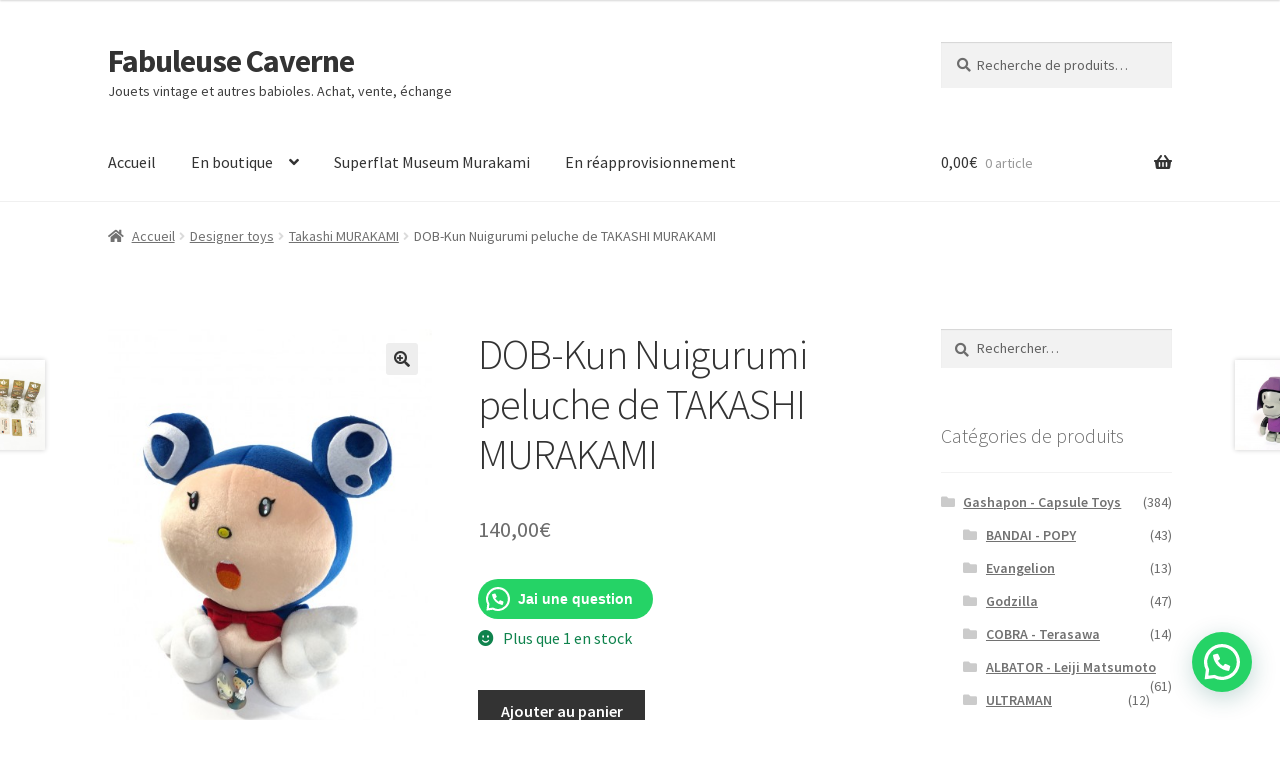

--- FILE ---
content_type: text/html; charset=UTF-8
request_url: https://fabuleusecaverne.com/produit/dob-kun-nuigurumi-peluche-de-takashi-murakami
body_size: 73579
content:
<!doctype html>
<html lang="fr-FR">
<head>
<meta charset="UTF-8">
<meta name="viewport" content="width=device-width, initial-scale=1">
<link rel="profile" href="https://gmpg.org/xfn/11">
<link rel="pingback" href="https://fabuleusecaverne.com/xmlrpc.php">

<meta name='robots' content='index, follow, max-image-preview:large, max-snippet:-1, max-video-preview:-1' />

	<!-- This site is optimized with the Yoast SEO plugin v26.8 - https://yoast.com/product/yoast-seo-wordpress/ -->
	<title>DOB-Kun Nuigurumi peluche de TAKASHI MURAKAMI - Fabuleuse Caverne</title>
	<link rel="canonical" href="https://fabuleusecaverne.com/produit/dob-kun-nuigurumi-peluche-de-takashi-murakami" />
	<meta property="og:locale" content="fr_FR" />
	<meta property="og:type" content="article" />
	<meta property="og:title" content="DOB-Kun Nuigurumi peluche de TAKASHI MURAKAMI - Fabuleuse Caverne" />
	<meta property="og:description" content="DOB-Kun Nuigurumi peluche de TAKASHI MURAKAMI Taille L (environ 42cm de haut) jamais exposé, très bon état, sauf trace de frottement sur le nez, le reste est proche du neuf, (pas de détérioration de la queue/éclair). rare &#8211; 100% d&rsquo;origine pas de fake shit&#8230;  " />
	<meta property="og:url" content="https://fabuleusecaverne.com/produit/dob-kun-nuigurumi-peluche-de-takashi-murakami" />
	<meta property="og:site_name" content="Fabuleuse Caverne" />
	<meta property="article:publisher" content="https://www.facebook.com/fabuleusecaverne" />
	<meta property="article:modified_time" content="2023-06-26T10:24:00+00:00" />
	<meta property="og:image" content="https://fabuleusecaverne.com/wp-content/uploads/2021/12/DOB-Kun-Nuigurumi-peluche-de-TAKASHI-MURAKAMI-_09.jpg" />
	<meta property="og:image:width" content="1125" />
	<meta property="og:image:height" content="1500" />
	<meta property="og:image:type" content="image/jpeg" />
	<meta name="twitter:card" content="summary_large_image" />
	<meta name="twitter:label1" content="Durée de lecture estimée" />
	<meta name="twitter:data1" content="1 minute" />
	<script type="application/ld+json" class="yoast-schema-graph">{"@context":"https://schema.org","@graph":[{"@type":"WebPage","@id":"https://fabuleusecaverne.com/produit/dob-kun-nuigurumi-peluche-de-takashi-murakami","url":"https://fabuleusecaverne.com/produit/dob-kun-nuigurumi-peluche-de-takashi-murakami","name":"DOB-Kun Nuigurumi peluche de TAKASHI MURAKAMI - Fabuleuse Caverne","isPartOf":{"@id":"https://fabuleusecaverne.com/#website"},"primaryImageOfPage":{"@id":"https://fabuleusecaverne.com/produit/dob-kun-nuigurumi-peluche-de-takashi-murakami#primaryimage"},"image":{"@id":"https://fabuleusecaverne.com/produit/dob-kun-nuigurumi-peluche-de-takashi-murakami#primaryimage"},"thumbnailUrl":"https://fabuleusecaverne.com/wp-content/uploads/2021/12/DOB-Kun-Nuigurumi-peluche-de-TAKASHI-MURAKAMI-_09.jpg","datePublished":"2021-12-11T14:29:00+00:00","dateModified":"2023-06-26T10:24:00+00:00","breadcrumb":{"@id":"https://fabuleusecaverne.com/produit/dob-kun-nuigurumi-peluche-de-takashi-murakami#breadcrumb"},"inLanguage":"fr-FR","potentialAction":[{"@type":"ReadAction","target":["https://fabuleusecaverne.com/produit/dob-kun-nuigurumi-peluche-de-takashi-murakami"]}]},{"@type":"ImageObject","inLanguage":"fr-FR","@id":"https://fabuleusecaverne.com/produit/dob-kun-nuigurumi-peluche-de-takashi-murakami#primaryimage","url":"https://fabuleusecaverne.com/wp-content/uploads/2021/12/DOB-Kun-Nuigurumi-peluche-de-TAKASHI-MURAKAMI-_09.jpg","contentUrl":"https://fabuleusecaverne.com/wp-content/uploads/2021/12/DOB-Kun-Nuigurumi-peluche-de-TAKASHI-MURAKAMI-_09.jpg","width":1125,"height":1500,"caption":"fabuleusecaverne.com achats/ventes jouet vintage - vintage toys"},{"@type":"BreadcrumbList","@id":"https://fabuleusecaverne.com/produit/dob-kun-nuigurumi-peluche-de-takashi-murakami#breadcrumb","itemListElement":[{"@type":"ListItem","position":1,"name":"Accueil","item":"https://fabuleusecaverne.com/"},{"@type":"ListItem","position":2,"name":"Boutique","item":"https://fabuleusecaverne.com/boutique"},{"@type":"ListItem","position":3,"name":"DOB-Kun Nuigurumi peluche de TAKASHI MURAKAMI"}]},{"@type":"WebSite","@id":"https://fabuleusecaverne.com/#website","url":"https://fabuleusecaverne.com/","name":"Fabuleuse Caverne","description":"Jouets vintage et autres babioles. Achat, vente, échange","potentialAction":[{"@type":"SearchAction","target":{"@type":"EntryPoint","urlTemplate":"https://fabuleusecaverne.com/?s={search_term_string}"},"query-input":{"@type":"PropertyValueSpecification","valueRequired":true,"valueName":"search_term_string"}}],"inLanguage":"fr-FR"}]}</script>
	<!-- / Yoast SEO plugin. -->


<link rel='dns-prefetch' href='//fonts.googleapis.com' />
<link rel="alternate" type="application/rss+xml" title="Fabuleuse Caverne &raquo; Flux" href="https://fabuleusecaverne.com/feed" />
<link rel="alternate" type="application/rss+xml" title="Fabuleuse Caverne &raquo; Flux des commentaires" href="https://fabuleusecaverne.com/comments/feed" />
<link rel="alternate" title="oEmbed (JSON)" type="application/json+oembed" href="https://fabuleusecaverne.com/wp-json/oembed/1.0/embed?url=https%3A%2F%2Ffabuleusecaverne.com%2Fproduit%2Fdob-kun-nuigurumi-peluche-de-takashi-murakami" />
<link rel="alternate" title="oEmbed (XML)" type="text/xml+oembed" href="https://fabuleusecaverne.com/wp-json/oembed/1.0/embed?url=https%3A%2F%2Ffabuleusecaverne.com%2Fproduit%2Fdob-kun-nuigurumi-peluche-de-takashi-murakami&#038;format=xml" />
<style id='wp-img-auto-sizes-contain-inline-css'>
img:is([sizes=auto i],[sizes^="auto," i]){contain-intrinsic-size:3000px 1500px}
/*# sourceURL=wp-img-auto-sizes-contain-inline-css */
</style>
<style id='wp-emoji-styles-inline-css'>

	img.wp-smiley, img.emoji {
		display: inline !important;
		border: none !important;
		box-shadow: none !important;
		height: 1em !important;
		width: 1em !important;
		margin: 0 0.07em !important;
		vertical-align: -0.1em !important;
		background: none !important;
		padding: 0 !important;
	}
/*# sourceURL=wp-emoji-styles-inline-css */
</style>
<style id='wp-block-library-inline-css'>
:root{--wp-block-synced-color:#7a00df;--wp-block-synced-color--rgb:122,0,223;--wp-bound-block-color:var(--wp-block-synced-color);--wp-editor-canvas-background:#ddd;--wp-admin-theme-color:#007cba;--wp-admin-theme-color--rgb:0,124,186;--wp-admin-theme-color-darker-10:#006ba1;--wp-admin-theme-color-darker-10--rgb:0,107,160.5;--wp-admin-theme-color-darker-20:#005a87;--wp-admin-theme-color-darker-20--rgb:0,90,135;--wp-admin-border-width-focus:2px}@media (min-resolution:192dpi){:root{--wp-admin-border-width-focus:1.5px}}.wp-element-button{cursor:pointer}:root .has-very-light-gray-background-color{background-color:#eee}:root .has-very-dark-gray-background-color{background-color:#313131}:root .has-very-light-gray-color{color:#eee}:root .has-very-dark-gray-color{color:#313131}:root .has-vivid-green-cyan-to-vivid-cyan-blue-gradient-background{background:linear-gradient(135deg,#00d084,#0693e3)}:root .has-purple-crush-gradient-background{background:linear-gradient(135deg,#34e2e4,#4721fb 50%,#ab1dfe)}:root .has-hazy-dawn-gradient-background{background:linear-gradient(135deg,#faaca8,#dad0ec)}:root .has-subdued-olive-gradient-background{background:linear-gradient(135deg,#fafae1,#67a671)}:root .has-atomic-cream-gradient-background{background:linear-gradient(135deg,#fdd79a,#004a59)}:root .has-nightshade-gradient-background{background:linear-gradient(135deg,#330968,#31cdcf)}:root .has-midnight-gradient-background{background:linear-gradient(135deg,#020381,#2874fc)}:root{--wp--preset--font-size--normal:16px;--wp--preset--font-size--huge:42px}.has-regular-font-size{font-size:1em}.has-larger-font-size{font-size:2.625em}.has-normal-font-size{font-size:var(--wp--preset--font-size--normal)}.has-huge-font-size{font-size:var(--wp--preset--font-size--huge)}.has-text-align-center{text-align:center}.has-text-align-left{text-align:left}.has-text-align-right{text-align:right}.has-fit-text{white-space:nowrap!important}#end-resizable-editor-section{display:none}.aligncenter{clear:both}.items-justified-left{justify-content:flex-start}.items-justified-center{justify-content:center}.items-justified-right{justify-content:flex-end}.items-justified-space-between{justify-content:space-between}.screen-reader-text{border:0;clip-path:inset(50%);height:1px;margin:-1px;overflow:hidden;padding:0;position:absolute;width:1px;word-wrap:normal!important}.screen-reader-text:focus{background-color:#ddd;clip-path:none;color:#444;display:block;font-size:1em;height:auto;left:5px;line-height:normal;padding:15px 23px 14px;text-decoration:none;top:5px;width:auto;z-index:100000}html :where(.has-border-color){border-style:solid}html :where([style*=border-top-color]){border-top-style:solid}html :where([style*=border-right-color]){border-right-style:solid}html :where([style*=border-bottom-color]){border-bottom-style:solid}html :where([style*=border-left-color]){border-left-style:solid}html :where([style*=border-width]){border-style:solid}html :where([style*=border-top-width]){border-top-style:solid}html :where([style*=border-right-width]){border-right-style:solid}html :where([style*=border-bottom-width]){border-bottom-style:solid}html :where([style*=border-left-width]){border-left-style:solid}html :where(img[class*=wp-image-]){height:auto;max-width:100%}:where(figure){margin:0 0 1em}html :where(.is-position-sticky){--wp-admin--admin-bar--position-offset:var(--wp-admin--admin-bar--height,0px)}@media screen and (max-width:600px){html :where(.is-position-sticky){--wp-admin--admin-bar--position-offset:0px}}

/*# sourceURL=wp-block-library-inline-css */
</style><style id='wp-block-list-inline-css'>
ol,ul{box-sizing:border-box}:root :where(.wp-block-list.has-background){padding:1.25em 2.375em}
/*# sourceURL=https://fabuleusecaverne.com/wp-includes/blocks/list/style.min.css */
</style>
<style id='wp-block-paragraph-inline-css'>
.is-small-text{font-size:.875em}.is-regular-text{font-size:1em}.is-large-text{font-size:2.25em}.is-larger-text{font-size:3em}.has-drop-cap:not(:focus):first-letter{float:left;font-size:8.4em;font-style:normal;font-weight:100;line-height:.68;margin:.05em .1em 0 0;text-transform:uppercase}body.rtl .has-drop-cap:not(:focus):first-letter{float:none;margin-left:.1em}p.has-drop-cap.has-background{overflow:hidden}:root :where(p.has-background){padding:1.25em 2.375em}:where(p.has-text-color:not(.has-link-color)) a{color:inherit}p.has-text-align-left[style*="writing-mode:vertical-lr"],p.has-text-align-right[style*="writing-mode:vertical-rl"]{rotate:180deg}
/*# sourceURL=https://fabuleusecaverne.com/wp-includes/blocks/paragraph/style.min.css */
</style>
<style id='wp-block-separator-inline-css'>
@charset "UTF-8";.wp-block-separator{border:none;border-top:2px solid}:root :where(.wp-block-separator.is-style-dots){height:auto;line-height:1;text-align:center}:root :where(.wp-block-separator.is-style-dots):before{color:currentColor;content:"···";font-family:serif;font-size:1.5em;letter-spacing:2em;padding-left:2em}.wp-block-separator.is-style-dots{background:none!important;border:none!important}
/*# sourceURL=https://fabuleusecaverne.com/wp-includes/blocks/separator/style.min.css */
</style>
<style id='wp-block-separator-theme-inline-css'>
.wp-block-separator.has-css-opacity{opacity:.4}.wp-block-separator{border:none;border-bottom:2px solid;margin-left:auto;margin-right:auto}.wp-block-separator.has-alpha-channel-opacity{opacity:1}.wp-block-separator:not(.is-style-wide):not(.is-style-dots){width:100px}.wp-block-separator.has-background:not(.is-style-dots){border-bottom:none;height:1px}.wp-block-separator.has-background:not(.is-style-wide):not(.is-style-dots){height:2px}
/*# sourceURL=https://fabuleusecaverne.com/wp-includes/blocks/separator/theme.min.css */
</style>
<link rel='stylesheet' id='wc-blocks-style-css' href='https://fabuleusecaverne.com/wp-content/plugins/woocommerce/assets/client/blocks/wc-blocks.css?ver=wc-10.4.3' media='all' />
<style id='global-styles-inline-css'>
:root{--wp--preset--aspect-ratio--square: 1;--wp--preset--aspect-ratio--4-3: 4/3;--wp--preset--aspect-ratio--3-4: 3/4;--wp--preset--aspect-ratio--3-2: 3/2;--wp--preset--aspect-ratio--2-3: 2/3;--wp--preset--aspect-ratio--16-9: 16/9;--wp--preset--aspect-ratio--9-16: 9/16;--wp--preset--color--black: #000000;--wp--preset--color--cyan-bluish-gray: #abb8c3;--wp--preset--color--white: #ffffff;--wp--preset--color--pale-pink: #f78da7;--wp--preset--color--vivid-red: #cf2e2e;--wp--preset--color--luminous-vivid-orange: #ff6900;--wp--preset--color--luminous-vivid-amber: #fcb900;--wp--preset--color--light-green-cyan: #7bdcb5;--wp--preset--color--vivid-green-cyan: #00d084;--wp--preset--color--pale-cyan-blue: #8ed1fc;--wp--preset--color--vivid-cyan-blue: #0693e3;--wp--preset--color--vivid-purple: #9b51e0;--wp--preset--gradient--vivid-cyan-blue-to-vivid-purple: linear-gradient(135deg,rgb(6,147,227) 0%,rgb(155,81,224) 100%);--wp--preset--gradient--light-green-cyan-to-vivid-green-cyan: linear-gradient(135deg,rgb(122,220,180) 0%,rgb(0,208,130) 100%);--wp--preset--gradient--luminous-vivid-amber-to-luminous-vivid-orange: linear-gradient(135deg,rgb(252,185,0) 0%,rgb(255,105,0) 100%);--wp--preset--gradient--luminous-vivid-orange-to-vivid-red: linear-gradient(135deg,rgb(255,105,0) 0%,rgb(207,46,46) 100%);--wp--preset--gradient--very-light-gray-to-cyan-bluish-gray: linear-gradient(135deg,rgb(238,238,238) 0%,rgb(169,184,195) 100%);--wp--preset--gradient--cool-to-warm-spectrum: linear-gradient(135deg,rgb(74,234,220) 0%,rgb(151,120,209) 20%,rgb(207,42,186) 40%,rgb(238,44,130) 60%,rgb(251,105,98) 80%,rgb(254,248,76) 100%);--wp--preset--gradient--blush-light-purple: linear-gradient(135deg,rgb(255,206,236) 0%,rgb(152,150,240) 100%);--wp--preset--gradient--blush-bordeaux: linear-gradient(135deg,rgb(254,205,165) 0%,rgb(254,45,45) 50%,rgb(107,0,62) 100%);--wp--preset--gradient--luminous-dusk: linear-gradient(135deg,rgb(255,203,112) 0%,rgb(199,81,192) 50%,rgb(65,88,208) 100%);--wp--preset--gradient--pale-ocean: linear-gradient(135deg,rgb(255,245,203) 0%,rgb(182,227,212) 50%,rgb(51,167,181) 100%);--wp--preset--gradient--electric-grass: linear-gradient(135deg,rgb(202,248,128) 0%,rgb(113,206,126) 100%);--wp--preset--gradient--midnight: linear-gradient(135deg,rgb(2,3,129) 0%,rgb(40,116,252) 100%);--wp--preset--font-size--small: 14px;--wp--preset--font-size--medium: 23px;--wp--preset--font-size--large: 26px;--wp--preset--font-size--x-large: 42px;--wp--preset--font-size--normal: 16px;--wp--preset--font-size--huge: 37px;--wp--preset--spacing--20: 0.44rem;--wp--preset--spacing--30: 0.67rem;--wp--preset--spacing--40: 1rem;--wp--preset--spacing--50: 1.5rem;--wp--preset--spacing--60: 2.25rem;--wp--preset--spacing--70: 3.38rem;--wp--preset--spacing--80: 5.06rem;--wp--preset--shadow--natural: 6px 6px 9px rgba(0, 0, 0, 0.2);--wp--preset--shadow--deep: 12px 12px 50px rgba(0, 0, 0, 0.4);--wp--preset--shadow--sharp: 6px 6px 0px rgba(0, 0, 0, 0.2);--wp--preset--shadow--outlined: 6px 6px 0px -3px rgb(255, 255, 255), 6px 6px rgb(0, 0, 0);--wp--preset--shadow--crisp: 6px 6px 0px rgb(0, 0, 0);}:root :where(.is-layout-flow) > :first-child{margin-block-start: 0;}:root :where(.is-layout-flow) > :last-child{margin-block-end: 0;}:root :where(.is-layout-flow) > *{margin-block-start: 24px;margin-block-end: 0;}:root :where(.is-layout-constrained) > :first-child{margin-block-start: 0;}:root :where(.is-layout-constrained) > :last-child{margin-block-end: 0;}:root :where(.is-layout-constrained) > *{margin-block-start: 24px;margin-block-end: 0;}:root :where(.is-layout-flex){gap: 24px;}:root :where(.is-layout-grid){gap: 24px;}body .is-layout-flex{display: flex;}.is-layout-flex{flex-wrap: wrap;align-items: center;}.is-layout-flex > :is(*, div){margin: 0;}body .is-layout-grid{display: grid;}.is-layout-grid > :is(*, div){margin: 0;}.has-black-color{color: var(--wp--preset--color--black) !important;}.has-cyan-bluish-gray-color{color: var(--wp--preset--color--cyan-bluish-gray) !important;}.has-white-color{color: var(--wp--preset--color--white) !important;}.has-pale-pink-color{color: var(--wp--preset--color--pale-pink) !important;}.has-vivid-red-color{color: var(--wp--preset--color--vivid-red) !important;}.has-luminous-vivid-orange-color{color: var(--wp--preset--color--luminous-vivid-orange) !important;}.has-luminous-vivid-amber-color{color: var(--wp--preset--color--luminous-vivid-amber) !important;}.has-light-green-cyan-color{color: var(--wp--preset--color--light-green-cyan) !important;}.has-vivid-green-cyan-color{color: var(--wp--preset--color--vivid-green-cyan) !important;}.has-pale-cyan-blue-color{color: var(--wp--preset--color--pale-cyan-blue) !important;}.has-vivid-cyan-blue-color{color: var(--wp--preset--color--vivid-cyan-blue) !important;}.has-vivid-purple-color{color: var(--wp--preset--color--vivid-purple) !important;}.has-black-background-color{background-color: var(--wp--preset--color--black) !important;}.has-cyan-bluish-gray-background-color{background-color: var(--wp--preset--color--cyan-bluish-gray) !important;}.has-white-background-color{background-color: var(--wp--preset--color--white) !important;}.has-pale-pink-background-color{background-color: var(--wp--preset--color--pale-pink) !important;}.has-vivid-red-background-color{background-color: var(--wp--preset--color--vivid-red) !important;}.has-luminous-vivid-orange-background-color{background-color: var(--wp--preset--color--luminous-vivid-orange) !important;}.has-luminous-vivid-amber-background-color{background-color: var(--wp--preset--color--luminous-vivid-amber) !important;}.has-light-green-cyan-background-color{background-color: var(--wp--preset--color--light-green-cyan) !important;}.has-vivid-green-cyan-background-color{background-color: var(--wp--preset--color--vivid-green-cyan) !important;}.has-pale-cyan-blue-background-color{background-color: var(--wp--preset--color--pale-cyan-blue) !important;}.has-vivid-cyan-blue-background-color{background-color: var(--wp--preset--color--vivid-cyan-blue) !important;}.has-vivid-purple-background-color{background-color: var(--wp--preset--color--vivid-purple) !important;}.has-black-border-color{border-color: var(--wp--preset--color--black) !important;}.has-cyan-bluish-gray-border-color{border-color: var(--wp--preset--color--cyan-bluish-gray) !important;}.has-white-border-color{border-color: var(--wp--preset--color--white) !important;}.has-pale-pink-border-color{border-color: var(--wp--preset--color--pale-pink) !important;}.has-vivid-red-border-color{border-color: var(--wp--preset--color--vivid-red) !important;}.has-luminous-vivid-orange-border-color{border-color: var(--wp--preset--color--luminous-vivid-orange) !important;}.has-luminous-vivid-amber-border-color{border-color: var(--wp--preset--color--luminous-vivid-amber) !important;}.has-light-green-cyan-border-color{border-color: var(--wp--preset--color--light-green-cyan) !important;}.has-vivid-green-cyan-border-color{border-color: var(--wp--preset--color--vivid-green-cyan) !important;}.has-pale-cyan-blue-border-color{border-color: var(--wp--preset--color--pale-cyan-blue) !important;}.has-vivid-cyan-blue-border-color{border-color: var(--wp--preset--color--vivid-cyan-blue) !important;}.has-vivid-purple-border-color{border-color: var(--wp--preset--color--vivid-purple) !important;}.has-vivid-cyan-blue-to-vivid-purple-gradient-background{background: var(--wp--preset--gradient--vivid-cyan-blue-to-vivid-purple) !important;}.has-light-green-cyan-to-vivid-green-cyan-gradient-background{background: var(--wp--preset--gradient--light-green-cyan-to-vivid-green-cyan) !important;}.has-luminous-vivid-amber-to-luminous-vivid-orange-gradient-background{background: var(--wp--preset--gradient--luminous-vivid-amber-to-luminous-vivid-orange) !important;}.has-luminous-vivid-orange-to-vivid-red-gradient-background{background: var(--wp--preset--gradient--luminous-vivid-orange-to-vivid-red) !important;}.has-very-light-gray-to-cyan-bluish-gray-gradient-background{background: var(--wp--preset--gradient--very-light-gray-to-cyan-bluish-gray) !important;}.has-cool-to-warm-spectrum-gradient-background{background: var(--wp--preset--gradient--cool-to-warm-spectrum) !important;}.has-blush-light-purple-gradient-background{background: var(--wp--preset--gradient--blush-light-purple) !important;}.has-blush-bordeaux-gradient-background{background: var(--wp--preset--gradient--blush-bordeaux) !important;}.has-luminous-dusk-gradient-background{background: var(--wp--preset--gradient--luminous-dusk) !important;}.has-pale-ocean-gradient-background{background: var(--wp--preset--gradient--pale-ocean) !important;}.has-electric-grass-gradient-background{background: var(--wp--preset--gradient--electric-grass) !important;}.has-midnight-gradient-background{background: var(--wp--preset--gradient--midnight) !important;}.has-small-font-size{font-size: var(--wp--preset--font-size--small) !important;}.has-medium-font-size{font-size: var(--wp--preset--font-size--medium) !important;}.has-large-font-size{font-size: var(--wp--preset--font-size--large) !important;}.has-x-large-font-size{font-size: var(--wp--preset--font-size--x-large) !important;}
/*# sourceURL=global-styles-inline-css */
</style>

<link rel='stylesheet' id='swiper-css-css' href='https://fabuleusecaverne.com/wp-content/plugins/instagram-widget-by-wpzoom/dist/styles/library/swiper.css?ver=7.4.1' media='all' />
<link rel='stylesheet' id='dashicons-css' href='https://fabuleusecaverne.com/wp-includes/css/dashicons.min.css?ver=23e3363433bf0103d1dd111704810a53' media='all' />
<link rel='stylesheet' id='magnific-popup-css' href='https://fabuleusecaverne.com/wp-content/plugins/instagram-widget-by-wpzoom/dist/styles/library/magnific-popup.css?ver=2.3.2' media='all' />
<link rel='stylesheet' id='wpz-insta_block-frontend-style-css' href='https://fabuleusecaverne.com/wp-content/plugins/instagram-widget-by-wpzoom/dist/styles/frontend/index.css?ver=css-4b331c57b581' media='all' />
<style id='classic-theme-styles-inline-css'>
/*! This file is auto-generated */
.wp-block-button__link{color:#fff;background-color:#32373c;border-radius:9999px;box-shadow:none;text-decoration:none;padding:calc(.667em + 2px) calc(1.333em + 2px);font-size:1.125em}.wp-block-file__button{background:#32373c;color:#fff;text-decoration:none}
/*# sourceURL=/wp-includes/css/classic-themes.min.css */
</style>
<link rel='stylesheet' id='storefront-gutenberg-blocks-css' href='https://fabuleusecaverne.com/wp-content/themes/storefront/assets/css/base/gutenberg-blocks.css?ver=4.6.2' media='all' />
<style id='storefront-gutenberg-blocks-inline-css'>

				.wp-block-button__link:not(.has-text-color) {
					color: #333333;
				}

				.wp-block-button__link:not(.has-text-color):hover,
				.wp-block-button__link:not(.has-text-color):focus,
				.wp-block-button__link:not(.has-text-color):active {
					color: #333333;
				}

				.wp-block-button__link:not(.has-background) {
					background-color: #eeeeee;
				}

				.wp-block-button__link:not(.has-background):hover,
				.wp-block-button__link:not(.has-background):focus,
				.wp-block-button__link:not(.has-background):active {
					border-color: #d5d5d5;
					background-color: #d5d5d5;
				}

				.wc-block-grid__products .wc-block-grid__product .wp-block-button__link {
					background-color: #eeeeee;
					border-color: #eeeeee;
					color: #333333;
				}

				.wp-block-quote footer,
				.wp-block-quote cite,
				.wp-block-quote__citation {
					color: #6d6d6d;
				}

				.wp-block-pullquote cite,
				.wp-block-pullquote footer,
				.wp-block-pullquote__citation {
					color: #6d6d6d;
				}

				.wp-block-image figcaption {
					color: #6d6d6d;
				}

				.wp-block-separator.is-style-dots::before {
					color: #333333;
				}

				.wp-block-file a.wp-block-file__button {
					color: #333333;
					background-color: #eeeeee;
					border-color: #eeeeee;
				}

				.wp-block-file a.wp-block-file__button:hover,
				.wp-block-file a.wp-block-file__button:focus,
				.wp-block-file a.wp-block-file__button:active {
					color: #333333;
					background-color: #d5d5d5;
				}

				.wp-block-code,
				.wp-block-preformatted pre {
					color: #6d6d6d;
				}

				.wp-block-table:not( .has-background ):not( .is-style-stripes ) tbody tr:nth-child(2n) td {
					background-color: #fdfdfd;
				}

				.wp-block-cover .wp-block-cover__inner-container h1:not(.has-text-color),
				.wp-block-cover .wp-block-cover__inner-container h2:not(.has-text-color),
				.wp-block-cover .wp-block-cover__inner-container h3:not(.has-text-color),
				.wp-block-cover .wp-block-cover__inner-container h4:not(.has-text-color),
				.wp-block-cover .wp-block-cover__inner-container h5:not(.has-text-color),
				.wp-block-cover .wp-block-cover__inner-container h6:not(.has-text-color) {
					color: #000000;
				}

				div.wc-block-components-price-slider__range-input-progress,
				.rtl .wc-block-components-price-slider__range-input-progress {
					--range-color: #7f54b3;
				}

				/* Target only IE11 */
				@media all and (-ms-high-contrast: none), (-ms-high-contrast: active) {
					.wc-block-components-price-slider__range-input-progress {
						background: #7f54b3;
					}
				}

				.wc-block-components-button:not(.is-link) {
					background-color: #333333;
					color: #ffffff;
				}

				.wc-block-components-button:not(.is-link):hover,
				.wc-block-components-button:not(.is-link):focus,
				.wc-block-components-button:not(.is-link):active {
					background-color: #1a1a1a;
					color: #ffffff;
				}

				.wc-block-components-button:not(.is-link):disabled {
					background-color: #333333;
					color: #ffffff;
				}

				.wc-block-cart__submit-container {
					background-color: #ffffff;
				}

				.wc-block-cart__submit-container::before {
					color: rgba(220,220,220,0.5);
				}

				.wc-block-components-order-summary-item__quantity {
					background-color: #ffffff;
					border-color: #6d6d6d;
					box-shadow: 0 0 0 2px #ffffff;
					color: #6d6d6d;
				}
			
/*# sourceURL=storefront-gutenberg-blocks-inline-css */
</style>
<link rel='stylesheet' id='woo-stickers-by-webline-css' href='https://fabuleusecaverne.com/wp-content/plugins/woo-stickers-by-webline/public/css/woo-stickers-by-webline-public.css?ver=1.2.8' media='all' />
<link rel='stylesheet' id='photoswipe-css' href='https://fabuleusecaverne.com/wp-content/plugins/woocommerce/assets/css/photoswipe/photoswipe.min.css?ver=10.4.3' media='all' />
<link rel='stylesheet' id='photoswipe-default-skin-css' href='https://fabuleusecaverne.com/wp-content/plugins/woocommerce/assets/css/photoswipe/default-skin/default-skin.min.css?ver=10.4.3' media='all' />
<style id='woocommerce-inline-inline-css'>
.woocommerce form .form-row .required { visibility: visible; }
/*# sourceURL=woocommerce-inline-inline-css */
</style>
<link rel='stylesheet' id='gateway-css' href='https://fabuleusecaverne.com/wp-content/plugins/woocommerce-paypal-payments/modules/ppcp-button/assets/css/gateway.css?ver=3.3.2' media='all' />
<link rel='stylesheet' id='storefront-style-css' href='https://fabuleusecaverne.com/wp-content/themes/storefront/style.css?ver=4.6.2' media='all' />
<style id='storefront-style-inline-css'>

			.main-navigation ul li a,
			.site-title a,
			ul.menu li a,
			.site-branding h1 a,
			button.menu-toggle,
			button.menu-toggle:hover,
			.handheld-navigation .dropdown-toggle {
				color: #333333;
			}

			button.menu-toggle,
			button.menu-toggle:hover {
				border-color: #333333;
			}

			.main-navigation ul li a:hover,
			.main-navigation ul li:hover > a,
			.site-title a:hover,
			.site-header ul.menu li.current-menu-item > a {
				color: #747474;
			}

			table:not( .has-background ) th {
				background-color: #f8f8f8;
			}

			table:not( .has-background ) tbody td {
				background-color: #fdfdfd;
			}

			table:not( .has-background ) tbody tr:nth-child(2n) td,
			fieldset,
			fieldset legend {
				background-color: #fbfbfb;
			}

			.site-header,
			.secondary-navigation ul ul,
			.main-navigation ul.menu > li.menu-item-has-children:after,
			.secondary-navigation ul.menu ul,
			.storefront-handheld-footer-bar,
			.storefront-handheld-footer-bar ul li > a,
			.storefront-handheld-footer-bar ul li.search .site-search,
			button.menu-toggle,
			button.menu-toggle:hover {
				background-color: #ffffff;
			}

			p.site-description,
			.site-header,
			.storefront-handheld-footer-bar {
				color: #404040;
			}

			button.menu-toggle:after,
			button.menu-toggle:before,
			button.menu-toggle span:before {
				background-color: #333333;
			}

			h1, h2, h3, h4, h5, h6, .wc-block-grid__product-title {
				color: #333333;
			}

			.widget h1 {
				border-bottom-color: #333333;
			}

			body,
			.secondary-navigation a {
				color: #6d6d6d;
			}

			.widget-area .widget a,
			.hentry .entry-header .posted-on a,
			.hentry .entry-header .post-author a,
			.hentry .entry-header .post-comments a,
			.hentry .entry-header .byline a {
				color: #727272;
			}

			a {
				color: #7f54b3;
			}

			a:focus,
			button:focus,
			.button.alt:focus,
			input:focus,
			textarea:focus,
			input[type="button"]:focus,
			input[type="reset"]:focus,
			input[type="submit"]:focus,
			input[type="email"]:focus,
			input[type="tel"]:focus,
			input[type="url"]:focus,
			input[type="password"]:focus,
			input[type="search"]:focus {
				outline-color: #7f54b3;
			}

			button, input[type="button"], input[type="reset"], input[type="submit"], .button, .widget a.button {
				background-color: #eeeeee;
				border-color: #eeeeee;
				color: #333333;
			}

			button:hover, input[type="button"]:hover, input[type="reset"]:hover, input[type="submit"]:hover, .button:hover, .widget a.button:hover {
				background-color: #d5d5d5;
				border-color: #d5d5d5;
				color: #333333;
			}

			button.alt, input[type="button"].alt, input[type="reset"].alt, input[type="submit"].alt, .button.alt, .widget-area .widget a.button.alt {
				background-color: #333333;
				border-color: #333333;
				color: #ffffff;
			}

			button.alt:hover, input[type="button"].alt:hover, input[type="reset"].alt:hover, input[type="submit"].alt:hover, .button.alt:hover, .widget-area .widget a.button.alt:hover {
				background-color: #1a1a1a;
				border-color: #1a1a1a;
				color: #ffffff;
			}

			.pagination .page-numbers li .page-numbers.current {
				background-color: #e6e6e6;
				color: #636363;
			}

			#comments .comment-list .comment-content .comment-text {
				background-color: #f8f8f8;
			}

			.site-footer {
				background-color: #f0f0f0;
				color: #6d6d6d;
			}

			.site-footer a:not(.button):not(.components-button) {
				color: #333333;
			}

			.site-footer .storefront-handheld-footer-bar a:not(.button):not(.components-button) {
				color: #333333;
			}

			.site-footer h1, .site-footer h2, .site-footer h3, .site-footer h4, .site-footer h5, .site-footer h6, .site-footer .widget .widget-title, .site-footer .widget .widgettitle {
				color: #333333;
			}

			.page-template-template-homepage.has-post-thumbnail .type-page.has-post-thumbnail .entry-title {
				color: #000000;
			}

			.page-template-template-homepage.has-post-thumbnail .type-page.has-post-thumbnail .entry-content {
				color: #000000;
			}

			@media screen and ( min-width: 768px ) {
				.secondary-navigation ul.menu a:hover {
					color: #595959;
				}

				.secondary-navigation ul.menu a {
					color: #404040;
				}

				.main-navigation ul.menu ul.sub-menu,
				.main-navigation ul.nav-menu ul.children {
					background-color: #f0f0f0;
				}

				.site-header {
					border-bottom-color: #f0f0f0;
				}
			}
/*# sourceURL=storefront-style-inline-css */
</style>
<link rel='stylesheet' id='storefront-icons-css' href='https://fabuleusecaverne.com/wp-content/themes/storefront/assets/css/base/icons.css?ver=4.6.2' media='all' />
<link rel='stylesheet' id='storefront-fonts-css' href='https://fonts.googleapis.com/css?family=Source+Sans+Pro%3A400%2C300%2C300italic%2C400italic%2C600%2C700%2C900&#038;subset=latin%2Clatin-ext&#038;ver=4.6.2' media='all' />
<link rel='stylesheet' id='flexible-shipping-free-shipping-css' href='https://fabuleusecaverne.com/wp-content/plugins/flexible-shipping/assets/dist/css/free-shipping.css?ver=6.5.2.2' media='all' />
<link rel='stylesheet' id='storefront-woocommerce-style-css' href='https://fabuleusecaverne.com/wp-content/themes/storefront/assets/css/woocommerce/woocommerce.css?ver=4.6.2' media='all' />
<style id='storefront-woocommerce-style-inline-css'>
@font-face {
				font-family: star;
				src: url(https://fabuleusecaverne.com/wp-content/plugins/woocommerce/assets/fonts/star.eot);
				src:
					url(https://fabuleusecaverne.com/wp-content/plugins/woocommerce/assets/fonts/star.eot?#iefix) format("embedded-opentype"),
					url(https://fabuleusecaverne.com/wp-content/plugins/woocommerce/assets/fonts/star.woff) format("woff"),
					url(https://fabuleusecaverne.com/wp-content/plugins/woocommerce/assets/fonts/star.ttf) format("truetype"),
					url(https://fabuleusecaverne.com/wp-content/plugins/woocommerce/assets/fonts/star.svg#star) format("svg");
				font-weight: 400;
				font-style: normal;
			}
			@font-face {
				font-family: WooCommerce;
				src: url(https://fabuleusecaverne.com/wp-content/plugins/woocommerce/assets/fonts/WooCommerce.eot);
				src:
					url(https://fabuleusecaverne.com/wp-content/plugins/woocommerce/assets/fonts/WooCommerce.eot?#iefix) format("embedded-opentype"),
					url(https://fabuleusecaverne.com/wp-content/plugins/woocommerce/assets/fonts/WooCommerce.woff) format("woff"),
					url(https://fabuleusecaverne.com/wp-content/plugins/woocommerce/assets/fonts/WooCommerce.ttf) format("truetype"),
					url(https://fabuleusecaverne.com/wp-content/plugins/woocommerce/assets/fonts/WooCommerce.svg#WooCommerce) format("svg");
				font-weight: 400;
				font-style: normal;
			}

			a.cart-contents,
			.site-header-cart .widget_shopping_cart a {
				color: #333333;
			}

			a.cart-contents:hover,
			.site-header-cart .widget_shopping_cart a:hover,
			.site-header-cart:hover > li > a {
				color: #747474;
			}

			table.cart td.product-remove,
			table.cart td.actions {
				border-top-color: #ffffff;
			}

			.storefront-handheld-footer-bar ul li.cart .count {
				background-color: #333333;
				color: #ffffff;
				border-color: #ffffff;
			}

			.woocommerce-tabs ul.tabs li.active a,
			ul.products li.product .price,
			.onsale,
			.wc-block-grid__product-onsale,
			.widget_search form:before,
			.widget_product_search form:before {
				color: #6d6d6d;
			}

			.woocommerce-breadcrumb a,
			a.woocommerce-review-link,
			.product_meta a {
				color: #727272;
			}

			.wc-block-grid__product-onsale,
			.onsale {
				border-color: #6d6d6d;
			}

			.star-rating span:before,
			.quantity .plus, .quantity .minus,
			p.stars a:hover:after,
			p.stars a:after,
			.star-rating span:before,
			#payment .payment_methods li input[type=radio]:first-child:checked+label:before {
				color: #7f54b3;
			}

			.widget_price_filter .ui-slider .ui-slider-range,
			.widget_price_filter .ui-slider .ui-slider-handle {
				background-color: #7f54b3;
			}

			.order_details {
				background-color: #f8f8f8;
			}

			.order_details > li {
				border-bottom: 1px dotted #e3e3e3;
			}

			.order_details:before,
			.order_details:after {
				background: -webkit-linear-gradient(transparent 0,transparent 0),-webkit-linear-gradient(135deg,#f8f8f8 33.33%,transparent 33.33%),-webkit-linear-gradient(45deg,#f8f8f8 33.33%,transparent 33.33%)
			}

			#order_review {
				background-color: #ffffff;
			}

			#payment .payment_methods > li .payment_box,
			#payment .place-order {
				background-color: #fafafa;
			}

			#payment .payment_methods > li:not(.woocommerce-notice) {
				background-color: #f5f5f5;
			}

			#payment .payment_methods > li:not(.woocommerce-notice):hover {
				background-color: #f0f0f0;
			}

			.woocommerce-pagination .page-numbers li .page-numbers.current {
				background-color: #e6e6e6;
				color: #636363;
			}

			.wc-block-grid__product-onsale,
			.onsale,
			.woocommerce-pagination .page-numbers li .page-numbers:not(.current) {
				color: #6d6d6d;
			}

			p.stars a:before,
			p.stars a:hover~a:before,
			p.stars.selected a.active~a:before {
				color: #6d6d6d;
			}

			p.stars.selected a.active:before,
			p.stars:hover a:before,
			p.stars.selected a:not(.active):before,
			p.stars.selected a.active:before {
				color: #7f54b3;
			}

			.single-product div.product .woocommerce-product-gallery .woocommerce-product-gallery__trigger {
				background-color: #eeeeee;
				color: #333333;
			}

			.single-product div.product .woocommerce-product-gallery .woocommerce-product-gallery__trigger:hover {
				background-color: #d5d5d5;
				border-color: #d5d5d5;
				color: #333333;
			}

			.button.added_to_cart:focus,
			.button.wc-forward:focus {
				outline-color: #7f54b3;
			}

			.added_to_cart,
			.site-header-cart .widget_shopping_cart a.button,
			.wc-block-grid__products .wc-block-grid__product .wp-block-button__link {
				background-color: #eeeeee;
				border-color: #eeeeee;
				color: #333333;
			}

			.added_to_cart:hover,
			.site-header-cart .widget_shopping_cart a.button:hover,
			.wc-block-grid__products .wc-block-grid__product .wp-block-button__link:hover {
				background-color: #d5d5d5;
				border-color: #d5d5d5;
				color: #333333;
			}

			.added_to_cart.alt, .added_to_cart, .widget a.button.checkout {
				background-color: #333333;
				border-color: #333333;
				color: #ffffff;
			}

			.added_to_cart.alt:hover, .added_to_cart:hover, .widget a.button.checkout:hover {
				background-color: #1a1a1a;
				border-color: #1a1a1a;
				color: #ffffff;
			}

			.button.loading {
				color: #eeeeee;
			}

			.button.loading:hover {
				background-color: #eeeeee;
			}

			.button.loading:after {
				color: #333333;
			}

			@media screen and ( min-width: 768px ) {
				.site-header-cart .widget_shopping_cart,
				.site-header .product_list_widget li .quantity {
					color: #404040;
				}

				.site-header-cart .widget_shopping_cart .buttons,
				.site-header-cart .widget_shopping_cart .total {
					background-color: #f5f5f5;
				}

				.site-header-cart .widget_shopping_cart {
					background-color: #f0f0f0;
				}
			}
				.storefront-product-pagination a {
					color: #6d6d6d;
					background-color: #ffffff;
				}
				.storefront-sticky-add-to-cart {
					color: #6d6d6d;
					background-color: #ffffff;
				}

				.storefront-sticky-add-to-cart a:not(.button) {
					color: #333333;
				}
/*# sourceURL=storefront-woocommerce-style-inline-css */
</style>
<link rel='stylesheet' id='storefront-woocommerce-brands-style-css' href='https://fabuleusecaverne.com/wp-content/themes/storefront/assets/css/woocommerce/extensions/brands.css?ver=4.6.2' media='all' />
<script src="https://fabuleusecaverne.com/wp-includes/js/jquery/jquery.min.js?ver=3.7.1" id="jquery-core-js"></script>
<script src="https://fabuleusecaverne.com/wp-includes/js/jquery/jquery-migrate.min.js?ver=3.4.1" id="jquery-migrate-js"></script>
<script src="https://fabuleusecaverne.com/wp-includes/js/underscore.min.js?ver=1.13.7" id="underscore-js"></script>
<script id="wp-util-js-extra">
var _wpUtilSettings = {"ajax":{"url":"/wp-admin/admin-ajax.php"}};
//# sourceURL=wp-util-js-extra
</script>
<script src="https://fabuleusecaverne.com/wp-includes/js/wp-util.min.js?ver=23e3363433bf0103d1dd111704810a53" id="wp-util-js"></script>
<script src="https://fabuleusecaverne.com/wp-content/plugins/instagram-widget-by-wpzoom/dist/scripts/library/magnific-popup.js?ver=1768534405" id="magnific-popup-js"></script>
<script src="https://fabuleusecaverne.com/wp-content/plugins/instagram-widget-by-wpzoom/dist/scripts/library/swiper.js?ver=7.4.1" id="swiper-js-js"></script>
<script src="https://fabuleusecaverne.com/wp-content/plugins/instagram-widget-by-wpzoom/dist/scripts/frontend/block.js?ver=6c9dcb21b2da662ca82d" id="wpz-insta_block-frontend-script-js"></script>
<script src="https://fabuleusecaverne.com/wp-content/plugins/woo-stickers-by-webline/public/js/woo-stickers-by-webline-public.js?ver=1.2.8" id="woo-stickers-by-webline-js"></script>
<script src="https://fabuleusecaverne.com/wp-content/plugins/woocommerce/assets/js/jquery-blockui/jquery.blockUI.min.js?ver=2.7.0-wc.10.4.3" id="wc-jquery-blockui-js" defer data-wp-strategy="defer"></script>
<script id="wc-add-to-cart-js-extra">
var wc_add_to_cart_params = {"ajax_url":"/wp-admin/admin-ajax.php","wc_ajax_url":"/?wc-ajax=%%endpoint%%","i18n_view_cart":"Voir le panier","cart_url":"https://fabuleusecaverne.com/panier","is_cart":"","cart_redirect_after_add":"no"};
//# sourceURL=wc-add-to-cart-js-extra
</script>
<script src="https://fabuleusecaverne.com/wp-content/plugins/woocommerce/assets/js/frontend/add-to-cart.min.js?ver=10.4.3" id="wc-add-to-cart-js" defer data-wp-strategy="defer"></script>
<script src="https://fabuleusecaverne.com/wp-content/plugins/woocommerce/assets/js/zoom/jquery.zoom.min.js?ver=1.7.21-wc.10.4.3" id="wc-zoom-js" defer data-wp-strategy="defer"></script>
<script src="https://fabuleusecaverne.com/wp-content/plugins/woocommerce/assets/js/flexslider/jquery.flexslider.min.js?ver=2.7.2-wc.10.4.3" id="wc-flexslider-js" defer data-wp-strategy="defer"></script>
<script src="https://fabuleusecaverne.com/wp-content/plugins/woocommerce/assets/js/photoswipe/photoswipe.min.js?ver=4.1.1-wc.10.4.3" id="wc-photoswipe-js" defer data-wp-strategy="defer"></script>
<script src="https://fabuleusecaverne.com/wp-content/plugins/woocommerce/assets/js/photoswipe/photoswipe-ui-default.min.js?ver=4.1.1-wc.10.4.3" id="wc-photoswipe-ui-default-js" defer data-wp-strategy="defer"></script>
<script id="wc-single-product-js-extra">
var wc_single_product_params = {"i18n_required_rating_text":"Veuillez s\u00e9lectionner une note","i18n_rating_options":["1\u00a0\u00e9toile sur 5","2\u00a0\u00e9toiles sur 5","3\u00a0\u00e9toiles sur 5","4\u00a0\u00e9toiles sur 5","5\u00a0\u00e9toiles sur 5"],"i18n_product_gallery_trigger_text":"Voir la galerie d\u2019images en plein \u00e9cran","review_rating_required":"yes","flexslider":{"rtl":false,"animation":"slide","smoothHeight":true,"directionNav":false,"controlNav":"thumbnails","slideshow":false,"animationSpeed":500,"animationLoop":false,"allowOneSlide":false},"zoom_enabled":"1","zoom_options":[],"photoswipe_enabled":"1","photoswipe_options":{"shareEl":false,"closeOnScroll":false,"history":false,"hideAnimationDuration":0,"showAnimationDuration":0},"flexslider_enabled":"1"};
//# sourceURL=wc-single-product-js-extra
</script>
<script src="https://fabuleusecaverne.com/wp-content/plugins/woocommerce/assets/js/frontend/single-product.min.js?ver=10.4.3" id="wc-single-product-js" defer data-wp-strategy="defer"></script>
<script src="https://fabuleusecaverne.com/wp-content/plugins/woocommerce/assets/js/js-cookie/js.cookie.min.js?ver=2.1.4-wc.10.4.3" id="wc-js-cookie-js" defer data-wp-strategy="defer"></script>
<script id="woocommerce-js-extra">
var woocommerce_params = {"ajax_url":"/wp-admin/admin-ajax.php","wc_ajax_url":"/?wc-ajax=%%endpoint%%","i18n_password_show":"Afficher le mot de passe","i18n_password_hide":"Masquer le mot de passe"};
//# sourceURL=woocommerce-js-extra
</script>
<script src="https://fabuleusecaverne.com/wp-content/plugins/woocommerce/assets/js/frontend/woocommerce.min.js?ver=10.4.3" id="woocommerce-js" defer data-wp-strategy="defer"></script>
<script id="wc-cart-fragments-js-extra">
var wc_cart_fragments_params = {"ajax_url":"/wp-admin/admin-ajax.php","wc_ajax_url":"/?wc-ajax=%%endpoint%%","cart_hash_key":"wc_cart_hash_72882acb7a26ee278b4545095a1c2c35","fragment_name":"wc_fragments_72882acb7a26ee278b4545095a1c2c35","request_timeout":"5000"};
//# sourceURL=wc-cart-fragments-js-extra
</script>
<script src="https://fabuleusecaverne.com/wp-content/plugins/woocommerce/assets/js/frontend/cart-fragments.min.js?ver=10.4.3" id="wc-cart-fragments-js" defer data-wp-strategy="defer"></script>
<link rel="https://api.w.org/" href="https://fabuleusecaverne.com/wp-json/" /><link rel="alternate" title="JSON" type="application/json" href="https://fabuleusecaverne.com/wp-json/wp/v2/product/14501" /><link rel="EditURI" type="application/rsd+xml" title="RSD" href="https://fabuleusecaverne.com/xmlrpc.php?rsd" />

		<!-- GA Google Analytics @ https://m0n.co/ga -->
		<script type="text/javascript">
			var _gaq = _gaq || [];
			_gaq.push(['_setAccount', 'UA-105029156-1']);
			_gaq.push(['_trackPageview']);
			(function() {
				var ga = document.createElement('script'); ga.type = 'text/javascript'; ga.async = true;
				ga.src = ('https:' == document.location.protocol ? 'https://ssl' : 'http://www') + '.google-analytics.com/ga.js';
				var s = document.getElementsByTagName('script')[0]; s.parentNode.insertBefore(ga, s);
			})();
		</script>

	<script>
  (function(i,s,o,g,r,a,m){i['GoogleAnalyticsObject']=r;i[r]=i[r]||function(){
  (i[r].q=i[r].q||[]).push(arguments)},i[r].l=1*new Date();a=s.createElement(o),
  m=s.getElementsByTagName(o)[0];a.async=1;a.src=g;m.parentNode.insertBefore(a,m)
  })(window,document,'script','https://www.google-analytics.com/analytics.js','ga');

  ga('create', 'UA-105029156-1', 'auto');
  ga('send', 'pageview');

</script>
	<noscript><style>.woocommerce-product-gallery{ opacity: 1 !important; }</style></noscript>
			<style id="wp-custom-css">
			.platycorp-reference {
  display: none;
}		</style>
		<link rel='stylesheet' id='wc-stripe-blocks-checkout-style-css' href='https://fabuleusecaverne.com/wp-content/plugins/woocommerce-gateway-stripe/build/upe-blocks.css?ver=5149cca93b0373758856' media='all' />
<link rel='stylesheet' id='wc-stripe-upe-classic-css' href='https://fabuleusecaverne.com/wp-content/plugins/woocommerce-gateway-stripe/build/upe-classic.css?ver=10.3.1' media='all' />
<link rel='stylesheet' id='stripelink_styles-css' href='https://fabuleusecaverne.com/wp-content/plugins/woocommerce-gateway-stripe/assets/css/stripe-link.css?ver=10.3.1' media='all' />
<link rel='stylesheet' id='joinchat-css' href='https://fabuleusecaverne.com/wp-content/plugins/creame-whatsapp-me/public/css/joinchat.min.css?ver=6.0.9' media='all' />
<style id='joinchat-inline-css'>
@media(max-width:480px),(orientation:landscape)and(max-width:767px){.joinchat{--bottom:80px;--s:52px}}
/*# sourceURL=joinchat-inline-css */
</style>
</head>

<body data-rsssl=1 class="wp-singular product-template-default single single-product postid-14501 wp-embed-responsive wp-theme-storefront theme-storefront woocommerce woocommerce-page woocommerce-no-js storefront-align-wide right-sidebar woocommerce-active">



<div id="page" class="hfeed site">
	
	<header id="masthead" class="site-header" role="banner" style="">

		<div class="col-full">		<a class="skip-link screen-reader-text" href="#site-navigation">Aller à la navigation</a>
		<a class="skip-link screen-reader-text" href="#content">Aller au contenu</a>
				<div class="site-branding">
			<div class="beta site-title"><a href="https://fabuleusecaverne.com/" rel="home">Fabuleuse Caverne</a></div><p class="site-description">Jouets vintage et autres babioles. Achat, vente, échange</p>		</div>
					<div class="site-search">
				<div class="widget woocommerce widget_product_search"><form role="search" method="get" class="woocommerce-product-search" action="https://fabuleusecaverne.com/">
	<label class="screen-reader-text" for="woocommerce-product-search-field-0">Recherche pour :</label>
	<input type="search" id="woocommerce-product-search-field-0" class="search-field" placeholder="Recherche de produits…" value="" name="s" />
	<button type="submit" value="Recherche" class="">Recherche</button>
	<input type="hidden" name="post_type" value="product" />
</form>
</div>			</div>
			</div><div class="storefront-primary-navigation"><div class="col-full">		<nav id="site-navigation" class="main-navigation" role="navigation" aria-label="Navigation principale">
		<button id="site-navigation-menu-toggle" class="menu-toggle" aria-controls="site-navigation" aria-expanded="false"><span>Menu</span></button>
			<div class="primary-navigation"><ul id="menu-menu-principal" class="menu"><li id="menu-item-131" class="menu-item menu-item-type-post_type menu-item-object-page menu-item-home menu-item-131"><a href="https://fabuleusecaverne.com/">Accueil</a></li>
<li id="menu-item-54" class="menu-item menu-item-type-post_type menu-item-object-page menu-item-has-children current_page_parent menu-item-54"><a href="https://fabuleusecaverne.com/boutique">En boutique</a>
<ul class="sub-menu">
	<li id="menu-item-13611" class="menu-item menu-item-type-taxonomy menu-item-object-product_cat menu-item-has-children menu-item-13611"><a href="https://fabuleusecaverne.com/categorie/divers">Divers</a>
	<ul class="sub-menu">
		<li id="menu-item-13613" class="menu-item menu-item-type-taxonomy menu-item-object-product_cat menu-item-13613"><a href="https://fabuleusecaverne.com/categorie/divers/kubrick-bearbrick">KUBRICK &#8211; BEARBRICK</a></li>
		<li id="menu-item-13612" class="menu-item menu-item-type-taxonomy menu-item-object-product_cat menu-item-13612"><a href="https://fabuleusecaverne.com/categorie/divers/jouets-en-tole-anciens">Jouets en tôle anciens</a></li>
	</ul>
</li>
	<li id="menu-item-13615" class="menu-item menu-item-type-taxonomy menu-item-object-product_cat menu-item-has-children menu-item-13615"><a href="https://fabuleusecaverne.com/categorie/gashapon-capsule-toys">Gashapon &#8211; Capsule Toys</a>
	<ul class="sub-menu">
		<li id="menu-item-13619" class="menu-item menu-item-type-taxonomy menu-item-object-product_cat menu-item-13619"><a href="https://fabuleusecaverne.com/categorie/gashapon-capsule-toys/gerry-anderson">Gerry Anderson</a></li>
		<li id="menu-item-13618" class="menu-item menu-item-type-taxonomy menu-item-object-product_cat menu-item-13618"><a href="https://fabuleusecaverne.com/categorie/gashapon-capsule-toys/cobra-terasawa">COBRA &#8211; Terasawa</a></li>
		<li id="menu-item-13617" class="menu-item menu-item-type-taxonomy menu-item-object-product_cat menu-item-13617"><a href="https://fabuleusecaverne.com/categorie/gashapon-capsule-toys/bandai-popy">BANDAI &#8211; POPY</a></li>
		<li id="menu-item-13616" class="menu-item menu-item-type-taxonomy menu-item-object-product_cat menu-item-13616"><a href="https://fabuleusecaverne.com/categorie/gashapon-capsule-toys/albator-leiji-matsumoto">ALBATOR &#8211; Leiji Matsumoto</a></li>
		<li id="menu-item-15265" class="menu-item menu-item-type-taxonomy menu-item-object-product_cat menu-item-15265"><a href="https://fabuleusecaverne.com/categorie/gashapon-capsule-toys/godzilla">Godzilla</a></li>
		<li id="menu-item-15264" class="menu-item menu-item-type-taxonomy menu-item-object-product_cat menu-item-15264"><a href="https://fabuleusecaverne.com/categorie/gashapon-capsule-toys/evangelion">Evangelion</a></li>
	</ul>
</li>
	<li id="menu-item-7328" class="menu-item menu-item-type-taxonomy menu-item-object-product_cat menu-item-7328"><a href="https://fabuleusecaverne.com/categorie/star-wars">STAR WARS Moderne</a></li>
	<li id="menu-item-7331" class="menu-item menu-item-type-taxonomy menu-item-object-product_cat menu-item-7331"><a href="https://fabuleusecaverne.com/categorie/77-83-vintage">STAR WARS 77-83 Vintage</a></li>
	<li id="menu-item-7334" class="menu-item menu-item-type-taxonomy menu-item-object-product_cat current-product-ancestor current-menu-parent current-product-parent menu-item-7334"><a href="https://fabuleusecaverne.com/categorie/designer-toys">Designer toys</a></li>
	<li id="menu-item-7330" class="menu-item menu-item-type-taxonomy menu-item-object-product_cat menu-item-7330"><a href="https://fabuleusecaverne.com/categorie/popy-japan">POPY &amp; Japon</a></li>
	<li id="menu-item-13620" class="menu-item menu-item-type-taxonomy menu-item-object-product_cat menu-item-has-children menu-item-13620"><a href="https://fabuleusecaverne.com/categorie/figurines-diverses">Figurines Diverses ou Loose</a>
	<ul class="sub-menu">
		<li id="menu-item-15261" class="menu-item menu-item-type-taxonomy menu-item-object-product_cat menu-item-15261"><a href="https://fabuleusecaverne.com/categorie/figurines-diverses/alien">Alien</a></li>
		<li id="menu-item-15262" class="menu-item menu-item-type-taxonomy menu-item-object-product_cat menu-item-15262"><a href="https://fabuleusecaverne.com/categorie/figurines-diverses/puppet-master">Puppet Master</a></li>
		<li id="menu-item-13623" class="menu-item menu-item-type-taxonomy menu-item-object-product_cat menu-item-13623"><a href="https://fabuleusecaverne.com/categorie/figurines-diverses/e-t-lextra-terrestre">E.T. l&rsquo;extra-terrestre</a></li>
		<li id="menu-item-13624" class="menu-item menu-item-type-taxonomy menu-item-object-product_cat menu-item-13624"><a href="https://fabuleusecaverne.com/categorie/figurines-diverses/gi-joe">Gi Joe</a></li>
		<li id="menu-item-13626" class="menu-item menu-item-type-taxonomy menu-item-object-product_cat menu-item-13626"><a href="https://fabuleusecaverne.com/categorie/figurines-diverses/mars-attacks">Mars Attacks</a></li>
		<li id="menu-item-13627" class="menu-item menu-item-type-taxonomy menu-item-object-product_cat menu-item-13627"><a href="https://fabuleusecaverne.com/categorie/figurines-diverses/motu">MOTU</a></li>
		<li id="menu-item-13622" class="menu-item menu-item-type-taxonomy menu-item-object-product_cat menu-item-13622"><a href="https://fabuleusecaverne.com/categorie/figurines-diverses/devilman">Devilman</a></li>
		<li id="menu-item-13628" class="menu-item menu-item-type-taxonomy menu-item-object-product_cat menu-item-13628"><a href="https://fabuleusecaverne.com/categorie/figurines-diverses/planete-des-singes">Planète des singes</a></li>
		<li id="menu-item-13625" class="menu-item menu-item-type-taxonomy menu-item-object-product_cat menu-item-13625"><a href="https://fabuleusecaverne.com/categorie/figurines-diverses/les-petits-malins">Les Petits Malins</a></li>
		<li id="menu-item-13629" class="menu-item menu-item-type-taxonomy menu-item-object-product_cat menu-item-13629"><a href="https://fabuleusecaverne.com/categorie/figurines-diverses/spawn">Spawn</a></li>
		<li id="menu-item-13630" class="menu-item menu-item-type-taxonomy menu-item-object-product_cat menu-item-13630"><a href="https://fabuleusecaverne.com/categorie/figurines-diverses/star-trek">Star Trek</a></li>
	</ul>
</li>
	<li id="menu-item-13631" class="menu-item menu-item-type-taxonomy menu-item-object-product_cat menu-item-13631"><a href="https://fabuleusecaverne.com/categorie/sofubi">SOFUBI</a></li>
	<li id="menu-item-7333" class="menu-item menu-item-type-taxonomy menu-item-object-product_cat menu-item-7333"><a href="https://fabuleusecaverne.com/categorie/vehicules-die-cast">VEHICULES DIE CAST</a></li>
	<li id="menu-item-7336" class="menu-item menu-item-type-taxonomy menu-item-object-product_cat menu-item-7336"><a href="https://fabuleusecaverne.com/categorie/pieces-detachees-accessoires">Pieces détachées &#8211; Accessoires</a></li>
	<li id="menu-item-13614" class="menu-item menu-item-type-taxonomy menu-item-object-product_cat menu-item-13614"><a href="https://fabuleusecaverne.com/categorie/vinyl-records">Musique Laserdisc DVD</a></li>
</ul>
</li>
<li id="menu-item-23821" class="menu-item menu-item-type-post_type menu-item-object-page menu-item-23821"><a href="https://fabuleusecaverne.com/superflat-museum-murakami">Superflat Museum Murakami</a></li>
<li id="menu-item-36451" class="menu-item menu-item-type-taxonomy menu-item-object-product_cat menu-item-36451"><a href="https://fabuleusecaverne.com/categorie/reappro">En réapprovisionnement</a></li>
</ul></div><div class="handheld-navigation"><ul id="menu-menu-principal-1" class="menu"><li class="menu-item menu-item-type-post_type menu-item-object-page menu-item-home menu-item-131"><a href="https://fabuleusecaverne.com/">Accueil</a></li>
<li class="menu-item menu-item-type-post_type menu-item-object-page menu-item-has-children current_page_parent menu-item-54"><a href="https://fabuleusecaverne.com/boutique">En boutique</a>
<ul class="sub-menu">
	<li class="menu-item menu-item-type-taxonomy menu-item-object-product_cat menu-item-has-children menu-item-13611"><a href="https://fabuleusecaverne.com/categorie/divers">Divers</a>
	<ul class="sub-menu">
		<li class="menu-item menu-item-type-taxonomy menu-item-object-product_cat menu-item-13613"><a href="https://fabuleusecaverne.com/categorie/divers/kubrick-bearbrick">KUBRICK &#8211; BEARBRICK</a></li>
		<li class="menu-item menu-item-type-taxonomy menu-item-object-product_cat menu-item-13612"><a href="https://fabuleusecaverne.com/categorie/divers/jouets-en-tole-anciens">Jouets en tôle anciens</a></li>
	</ul>
</li>
	<li class="menu-item menu-item-type-taxonomy menu-item-object-product_cat menu-item-has-children menu-item-13615"><a href="https://fabuleusecaverne.com/categorie/gashapon-capsule-toys">Gashapon &#8211; Capsule Toys</a>
	<ul class="sub-menu">
		<li class="menu-item menu-item-type-taxonomy menu-item-object-product_cat menu-item-13619"><a href="https://fabuleusecaverne.com/categorie/gashapon-capsule-toys/gerry-anderson">Gerry Anderson</a></li>
		<li class="menu-item menu-item-type-taxonomy menu-item-object-product_cat menu-item-13618"><a href="https://fabuleusecaverne.com/categorie/gashapon-capsule-toys/cobra-terasawa">COBRA &#8211; Terasawa</a></li>
		<li class="menu-item menu-item-type-taxonomy menu-item-object-product_cat menu-item-13617"><a href="https://fabuleusecaverne.com/categorie/gashapon-capsule-toys/bandai-popy">BANDAI &#8211; POPY</a></li>
		<li class="menu-item menu-item-type-taxonomy menu-item-object-product_cat menu-item-13616"><a href="https://fabuleusecaverne.com/categorie/gashapon-capsule-toys/albator-leiji-matsumoto">ALBATOR &#8211; Leiji Matsumoto</a></li>
		<li class="menu-item menu-item-type-taxonomy menu-item-object-product_cat menu-item-15265"><a href="https://fabuleusecaverne.com/categorie/gashapon-capsule-toys/godzilla">Godzilla</a></li>
		<li class="menu-item menu-item-type-taxonomy menu-item-object-product_cat menu-item-15264"><a href="https://fabuleusecaverne.com/categorie/gashapon-capsule-toys/evangelion">Evangelion</a></li>
	</ul>
</li>
	<li class="menu-item menu-item-type-taxonomy menu-item-object-product_cat menu-item-7328"><a href="https://fabuleusecaverne.com/categorie/star-wars">STAR WARS Moderne</a></li>
	<li class="menu-item menu-item-type-taxonomy menu-item-object-product_cat menu-item-7331"><a href="https://fabuleusecaverne.com/categorie/77-83-vintage">STAR WARS 77-83 Vintage</a></li>
	<li class="menu-item menu-item-type-taxonomy menu-item-object-product_cat current-product-ancestor current-menu-parent current-product-parent menu-item-7334"><a href="https://fabuleusecaverne.com/categorie/designer-toys">Designer toys</a></li>
	<li class="menu-item menu-item-type-taxonomy menu-item-object-product_cat menu-item-7330"><a href="https://fabuleusecaverne.com/categorie/popy-japan">POPY &amp; Japon</a></li>
	<li class="menu-item menu-item-type-taxonomy menu-item-object-product_cat menu-item-has-children menu-item-13620"><a href="https://fabuleusecaverne.com/categorie/figurines-diverses">Figurines Diverses ou Loose</a>
	<ul class="sub-menu">
		<li class="menu-item menu-item-type-taxonomy menu-item-object-product_cat menu-item-15261"><a href="https://fabuleusecaverne.com/categorie/figurines-diverses/alien">Alien</a></li>
		<li class="menu-item menu-item-type-taxonomy menu-item-object-product_cat menu-item-15262"><a href="https://fabuleusecaverne.com/categorie/figurines-diverses/puppet-master">Puppet Master</a></li>
		<li class="menu-item menu-item-type-taxonomy menu-item-object-product_cat menu-item-13623"><a href="https://fabuleusecaverne.com/categorie/figurines-diverses/e-t-lextra-terrestre">E.T. l&rsquo;extra-terrestre</a></li>
		<li class="menu-item menu-item-type-taxonomy menu-item-object-product_cat menu-item-13624"><a href="https://fabuleusecaverne.com/categorie/figurines-diverses/gi-joe">Gi Joe</a></li>
		<li class="menu-item menu-item-type-taxonomy menu-item-object-product_cat menu-item-13626"><a href="https://fabuleusecaverne.com/categorie/figurines-diverses/mars-attacks">Mars Attacks</a></li>
		<li class="menu-item menu-item-type-taxonomy menu-item-object-product_cat menu-item-13627"><a href="https://fabuleusecaverne.com/categorie/figurines-diverses/motu">MOTU</a></li>
		<li class="menu-item menu-item-type-taxonomy menu-item-object-product_cat menu-item-13622"><a href="https://fabuleusecaverne.com/categorie/figurines-diverses/devilman">Devilman</a></li>
		<li class="menu-item menu-item-type-taxonomy menu-item-object-product_cat menu-item-13628"><a href="https://fabuleusecaverne.com/categorie/figurines-diverses/planete-des-singes">Planète des singes</a></li>
		<li class="menu-item menu-item-type-taxonomy menu-item-object-product_cat menu-item-13625"><a href="https://fabuleusecaverne.com/categorie/figurines-diverses/les-petits-malins">Les Petits Malins</a></li>
		<li class="menu-item menu-item-type-taxonomy menu-item-object-product_cat menu-item-13629"><a href="https://fabuleusecaverne.com/categorie/figurines-diverses/spawn">Spawn</a></li>
		<li class="menu-item menu-item-type-taxonomy menu-item-object-product_cat menu-item-13630"><a href="https://fabuleusecaverne.com/categorie/figurines-diverses/star-trek">Star Trek</a></li>
	</ul>
</li>
	<li class="menu-item menu-item-type-taxonomy menu-item-object-product_cat menu-item-13631"><a href="https://fabuleusecaverne.com/categorie/sofubi">SOFUBI</a></li>
	<li class="menu-item menu-item-type-taxonomy menu-item-object-product_cat menu-item-7333"><a href="https://fabuleusecaverne.com/categorie/vehicules-die-cast">VEHICULES DIE CAST</a></li>
	<li class="menu-item menu-item-type-taxonomy menu-item-object-product_cat menu-item-7336"><a href="https://fabuleusecaverne.com/categorie/pieces-detachees-accessoires">Pieces détachées &#8211; Accessoires</a></li>
	<li class="menu-item menu-item-type-taxonomy menu-item-object-product_cat menu-item-13614"><a href="https://fabuleusecaverne.com/categorie/vinyl-records">Musique Laserdisc DVD</a></li>
</ul>
</li>
<li class="menu-item menu-item-type-post_type menu-item-object-page menu-item-23821"><a href="https://fabuleusecaverne.com/superflat-museum-murakami">Superflat Museum Murakami</a></li>
<li class="menu-item menu-item-type-taxonomy menu-item-object-product_cat menu-item-36451"><a href="https://fabuleusecaverne.com/categorie/reappro">En réapprovisionnement</a></li>
</ul></div>		</nav><!-- #site-navigation -->
				<ul id="site-header-cart" class="site-header-cart menu">
			<li class="">
							<a class="cart-contents" href="https://fabuleusecaverne.com/panier" title="Afficher votre panier">
								<span class="woocommerce-Price-amount amount">0,00<span class="woocommerce-Price-currencySymbol">&euro;</span></span> <span class="count">0 article</span>
			</a>
					</li>
			<li>
				<div class="widget woocommerce widget_shopping_cart"><div class="widget_shopping_cart_content"></div></div>			</li>
		</ul>
			</div></div>
	</header><!-- #masthead -->

	<div class="storefront-breadcrumb"><div class="col-full"><nav class="woocommerce-breadcrumb" aria-label="breadcrumbs"><a href="https://fabuleusecaverne.com">Accueil</a><span class="breadcrumb-separator"> / </span><a href="https://fabuleusecaverne.com/categorie/designer-toys">Designer toys</a><span class="breadcrumb-separator"> / </span><a href="https://fabuleusecaverne.com/categorie/designer-toys/takashi-murakami">Takashi MURAKAMI</a><span class="breadcrumb-separator"> / </span>DOB-Kun Nuigurumi peluche de TAKASHI MURAKAMI</nav></div></div>
	<div id="content" class="site-content" tabindex="-1">
		<div class="col-full">

		<div class="woocommerce"></div>
			<div id="primary" class="content-area">
			<main id="main" class="site-main" role="main">
		
					
			<div class="woocommerce-notices-wrapper"></div><div id="product-14501" class="product type-product post-14501 status-publish first instock product_cat-designer-toys product_cat-takashi-murakami product_tag-murakami product_tag-peluche has-post-thumbnail shipping-taxable purchasable product-type-simple">

						<style>
											</style>
				<div class="woocommerce-product-gallery woocommerce-product-gallery--with-images woocommerce-product-gallery--columns-4 images" data-columns="4" style="opacity: 0; transition: opacity .25s ease-in-out;">
	<div class="woocommerce-product-gallery__wrapper">
		<div data-thumb="https://fabuleusecaverne.com/wp-content/uploads/2021/12/DOB-Kun-Nuigurumi-peluche-de-TAKASHI-MURAKAMI-_09-100x100.jpg" data-thumb-alt="DOB-Kun Nuigurumi peluche de TAKASHI MURAKAMI" data-thumb-srcset="https://fabuleusecaverne.com/wp-content/uploads/2021/12/DOB-Kun-Nuigurumi-peluche-de-TAKASHI-MURAKAMI-_09-100x100.jpg 100w, https://fabuleusecaverne.com/wp-content/uploads/2021/12/DOB-Kun-Nuigurumi-peluche-de-TAKASHI-MURAKAMI-_09-150x150.jpg 150w, https://fabuleusecaverne.com/wp-content/uploads/2021/12/DOB-Kun-Nuigurumi-peluche-de-TAKASHI-MURAKAMI-_09-324x324.jpg 324w"  data-thumb-sizes="(max-width: 100px) 100vw, 100px" class="woocommerce-product-gallery__image"><a href="https://fabuleusecaverne.com/wp-content/uploads/2021/12/DOB-Kun-Nuigurumi-peluche-de-TAKASHI-MURAKAMI-_09.jpg"><img width="416" height="555" src="https://fabuleusecaverne.com/wp-content/uploads/2021/12/DOB-Kun-Nuigurumi-peluche-de-TAKASHI-MURAKAMI-_09-416x555.jpg" class="wp-post-image" alt="DOB-Kun Nuigurumi peluche de TAKASHI MURAKAMI" data-caption="fabuleusecaverne.com achats/ventes jouet vintage - vintage toys" data-src="https://fabuleusecaverne.com/wp-content/uploads/2021/12/DOB-Kun-Nuigurumi-peluche-de-TAKASHI-MURAKAMI-_09.jpg" data-large_image="https://fabuleusecaverne.com/wp-content/uploads/2021/12/DOB-Kun-Nuigurumi-peluche-de-TAKASHI-MURAKAMI-_09.jpg" data-large_image_width="1125" data-large_image_height="1500" decoding="async" fetchpriority="high" srcset="https://fabuleusecaverne.com/wp-content/uploads/2021/12/DOB-Kun-Nuigurumi-peluche-de-TAKASHI-MURAKAMI-_09-416x555.jpg 416w, https://fabuleusecaverne.com/wp-content/uploads/2021/12/DOB-Kun-Nuigurumi-peluche-de-TAKASHI-MURAKAMI-_09-225x300.jpg 225w, https://fabuleusecaverne.com/wp-content/uploads/2021/12/DOB-Kun-Nuigurumi-peluche-de-TAKASHI-MURAKAMI-_09-768x1024.jpg 768w, https://fabuleusecaverne.com/wp-content/uploads/2021/12/DOB-Kun-Nuigurumi-peluche-de-TAKASHI-MURAKAMI-_09.jpg 1125w" sizes="(max-width: 416px) 100vw, 416px" /></a></div><div data-thumb="https://fabuleusecaverne.com/wp-content/uploads/2021/12/DOB-Kun-Nuigurumi-peluche-de-TAKASHI-MURAKAMI-_05-100x100.jpg" data-thumb-alt="DOB-Kun Nuigurumi peluche de TAKASHI MURAKAMI – Image 2" data-thumb-srcset="https://fabuleusecaverne.com/wp-content/uploads/2021/12/DOB-Kun-Nuigurumi-peluche-de-TAKASHI-MURAKAMI-_05-100x100.jpg 100w, https://fabuleusecaverne.com/wp-content/uploads/2021/12/DOB-Kun-Nuigurumi-peluche-de-TAKASHI-MURAKAMI-_05-150x150.jpg 150w, https://fabuleusecaverne.com/wp-content/uploads/2021/12/DOB-Kun-Nuigurumi-peluche-de-TAKASHI-MURAKAMI-_05-324x324.jpg 324w"  data-thumb-sizes="(max-width: 100px) 100vw, 100px" class="woocommerce-product-gallery__image"><a href="https://fabuleusecaverne.com/wp-content/uploads/2021/12/DOB-Kun-Nuigurumi-peluche-de-TAKASHI-MURAKAMI-_05.jpg"><img width="416" height="555" src="https://fabuleusecaverne.com/wp-content/uploads/2021/12/DOB-Kun-Nuigurumi-peluche-de-TAKASHI-MURAKAMI-_05-416x555.jpg" class="" alt="DOB-Kun Nuigurumi peluche de TAKASHI MURAKAMI – Image 2" data-caption="fabuleusecaverne.com achats/ventes jouet vintage - vintage toys" data-src="https://fabuleusecaverne.com/wp-content/uploads/2021/12/DOB-Kun-Nuigurumi-peluche-de-TAKASHI-MURAKAMI-_05.jpg" data-large_image="https://fabuleusecaverne.com/wp-content/uploads/2021/12/DOB-Kun-Nuigurumi-peluche-de-TAKASHI-MURAKAMI-_05.jpg" data-large_image_width="1125" data-large_image_height="1500" decoding="async" srcset="https://fabuleusecaverne.com/wp-content/uploads/2021/12/DOB-Kun-Nuigurumi-peluche-de-TAKASHI-MURAKAMI-_05-416x555.jpg 416w, https://fabuleusecaverne.com/wp-content/uploads/2021/12/DOB-Kun-Nuigurumi-peluche-de-TAKASHI-MURAKAMI-_05-225x300.jpg 225w, https://fabuleusecaverne.com/wp-content/uploads/2021/12/DOB-Kun-Nuigurumi-peluche-de-TAKASHI-MURAKAMI-_05-768x1024.jpg 768w, https://fabuleusecaverne.com/wp-content/uploads/2021/12/DOB-Kun-Nuigurumi-peluche-de-TAKASHI-MURAKAMI-_05.jpg 1125w" sizes="(max-width: 416px) 100vw, 416px" /></a></div><div data-thumb="https://fabuleusecaverne.com/wp-content/uploads/2021/12/DOB-Kun-Nuigurumi-peluche-de-TAKASHI-MURAKAMI-_04-100x100.jpg" data-thumb-alt="DOB-Kun Nuigurumi peluche de TAKASHI MURAKAMI – Image 3" data-thumb-srcset="https://fabuleusecaverne.com/wp-content/uploads/2021/12/DOB-Kun-Nuigurumi-peluche-de-TAKASHI-MURAKAMI-_04-100x100.jpg 100w, https://fabuleusecaverne.com/wp-content/uploads/2021/12/DOB-Kun-Nuigurumi-peluche-de-TAKASHI-MURAKAMI-_04-150x150.jpg 150w, https://fabuleusecaverne.com/wp-content/uploads/2021/12/DOB-Kun-Nuigurumi-peluche-de-TAKASHI-MURAKAMI-_04-324x324.jpg 324w"  data-thumb-sizes="(max-width: 100px) 100vw, 100px" class="woocommerce-product-gallery__image"><a href="https://fabuleusecaverne.com/wp-content/uploads/2021/12/DOB-Kun-Nuigurumi-peluche-de-TAKASHI-MURAKAMI-_04.jpg"><img width="416" height="555" src="https://fabuleusecaverne.com/wp-content/uploads/2021/12/DOB-Kun-Nuigurumi-peluche-de-TAKASHI-MURAKAMI-_04-416x555.jpg" class="" alt="DOB-Kun Nuigurumi peluche de TAKASHI MURAKAMI – Image 3" data-caption="fabuleusecaverne.com achats/ventes jouet vintage - vintage toys" data-src="https://fabuleusecaverne.com/wp-content/uploads/2021/12/DOB-Kun-Nuigurumi-peluche-de-TAKASHI-MURAKAMI-_04.jpg" data-large_image="https://fabuleusecaverne.com/wp-content/uploads/2021/12/DOB-Kun-Nuigurumi-peluche-de-TAKASHI-MURAKAMI-_04.jpg" data-large_image_width="1125" data-large_image_height="1500" decoding="async" srcset="https://fabuleusecaverne.com/wp-content/uploads/2021/12/DOB-Kun-Nuigurumi-peluche-de-TAKASHI-MURAKAMI-_04-416x555.jpg 416w, https://fabuleusecaverne.com/wp-content/uploads/2021/12/DOB-Kun-Nuigurumi-peluche-de-TAKASHI-MURAKAMI-_04-225x300.jpg 225w, https://fabuleusecaverne.com/wp-content/uploads/2021/12/DOB-Kun-Nuigurumi-peluche-de-TAKASHI-MURAKAMI-_04-768x1024.jpg 768w, https://fabuleusecaverne.com/wp-content/uploads/2021/12/DOB-Kun-Nuigurumi-peluche-de-TAKASHI-MURAKAMI-_04.jpg 1125w" sizes="(max-width: 416px) 100vw, 416px" /></a></div><div data-thumb="https://fabuleusecaverne.com/wp-content/uploads/2021/12/DOB-Kun-Nuigurumi-peluche-de-TAKASHI-MURAKAMI-_03-100x100.jpg" data-thumb-alt="DOB-Kun Nuigurumi peluche de TAKASHI MURAKAMI – Image 4" data-thumb-srcset="https://fabuleusecaverne.com/wp-content/uploads/2021/12/DOB-Kun-Nuigurumi-peluche-de-TAKASHI-MURAKAMI-_03-100x100.jpg 100w, https://fabuleusecaverne.com/wp-content/uploads/2021/12/DOB-Kun-Nuigurumi-peluche-de-TAKASHI-MURAKAMI-_03-150x150.jpg 150w, https://fabuleusecaverne.com/wp-content/uploads/2021/12/DOB-Kun-Nuigurumi-peluche-de-TAKASHI-MURAKAMI-_03-324x324.jpg 324w"  data-thumb-sizes="(max-width: 100px) 100vw, 100px" class="woocommerce-product-gallery__image"><a href="https://fabuleusecaverne.com/wp-content/uploads/2021/12/DOB-Kun-Nuigurumi-peluche-de-TAKASHI-MURAKAMI-_03.jpg"><img width="416" height="555" src="https://fabuleusecaverne.com/wp-content/uploads/2021/12/DOB-Kun-Nuigurumi-peluche-de-TAKASHI-MURAKAMI-_03-416x555.jpg" class="" alt="DOB-Kun Nuigurumi peluche de TAKASHI MURAKAMI – Image 4" data-caption="fabuleusecaverne.com achats/ventes jouet vintage - vintage toys" data-src="https://fabuleusecaverne.com/wp-content/uploads/2021/12/DOB-Kun-Nuigurumi-peluche-de-TAKASHI-MURAKAMI-_03.jpg" data-large_image="https://fabuleusecaverne.com/wp-content/uploads/2021/12/DOB-Kun-Nuigurumi-peluche-de-TAKASHI-MURAKAMI-_03.jpg" data-large_image_width="1125" data-large_image_height="1500" decoding="async" loading="lazy" srcset="https://fabuleusecaverne.com/wp-content/uploads/2021/12/DOB-Kun-Nuigurumi-peluche-de-TAKASHI-MURAKAMI-_03-416x555.jpg 416w, https://fabuleusecaverne.com/wp-content/uploads/2021/12/DOB-Kun-Nuigurumi-peluche-de-TAKASHI-MURAKAMI-_03-225x300.jpg 225w, https://fabuleusecaverne.com/wp-content/uploads/2021/12/DOB-Kun-Nuigurumi-peluche-de-TAKASHI-MURAKAMI-_03-768x1024.jpg 768w, https://fabuleusecaverne.com/wp-content/uploads/2021/12/DOB-Kun-Nuigurumi-peluche-de-TAKASHI-MURAKAMI-_03.jpg 1125w" sizes="auto, (max-width: 416px) 100vw, 416px" /></a></div><div data-thumb="https://fabuleusecaverne.com/wp-content/uploads/2021/12/DOB-Kun-Nuigurumi-peluche-de-TAKASHI-MURAKAMI-_02-100x100.jpg" data-thumb-alt="DOB-Kun Nuigurumi peluche de TAKASHI MURAKAMI – Image 5" data-thumb-srcset="https://fabuleusecaverne.com/wp-content/uploads/2021/12/DOB-Kun-Nuigurumi-peluche-de-TAKASHI-MURAKAMI-_02-100x100.jpg 100w, https://fabuleusecaverne.com/wp-content/uploads/2021/12/DOB-Kun-Nuigurumi-peluche-de-TAKASHI-MURAKAMI-_02-150x150.jpg 150w, https://fabuleusecaverne.com/wp-content/uploads/2021/12/DOB-Kun-Nuigurumi-peluche-de-TAKASHI-MURAKAMI-_02-324x324.jpg 324w"  data-thumb-sizes="(max-width: 100px) 100vw, 100px" class="woocommerce-product-gallery__image"><a href="https://fabuleusecaverne.com/wp-content/uploads/2021/12/DOB-Kun-Nuigurumi-peluche-de-TAKASHI-MURAKAMI-_02.jpg"><img width="416" height="312" src="https://fabuleusecaverne.com/wp-content/uploads/2021/12/DOB-Kun-Nuigurumi-peluche-de-TAKASHI-MURAKAMI-_02-416x312.jpg" class="" alt="DOB-Kun Nuigurumi peluche de TAKASHI MURAKAMI – Image 5" data-caption="fabuleusecaverne.com achats/ventes jouet vintage - vintage toys" data-src="https://fabuleusecaverne.com/wp-content/uploads/2021/12/DOB-Kun-Nuigurumi-peluche-de-TAKASHI-MURAKAMI-_02.jpg" data-large_image="https://fabuleusecaverne.com/wp-content/uploads/2021/12/DOB-Kun-Nuigurumi-peluche-de-TAKASHI-MURAKAMI-_02.jpg" data-large_image_width="1500" data-large_image_height="1125" decoding="async" loading="lazy" srcset="https://fabuleusecaverne.com/wp-content/uploads/2021/12/DOB-Kun-Nuigurumi-peluche-de-TAKASHI-MURAKAMI-_02-416x312.jpg 416w, https://fabuleusecaverne.com/wp-content/uploads/2021/12/DOB-Kun-Nuigurumi-peluche-de-TAKASHI-MURAKAMI-_02-300x225.jpg 300w, https://fabuleusecaverne.com/wp-content/uploads/2021/12/DOB-Kun-Nuigurumi-peluche-de-TAKASHI-MURAKAMI-_02-1024x768.jpg 1024w, https://fabuleusecaverne.com/wp-content/uploads/2021/12/DOB-Kun-Nuigurumi-peluche-de-TAKASHI-MURAKAMI-_02-768x576.jpg 768w, https://fabuleusecaverne.com/wp-content/uploads/2021/12/DOB-Kun-Nuigurumi-peluche-de-TAKASHI-MURAKAMI-_02.jpg 1500w" sizes="auto, (max-width: 416px) 100vw, 416px" /></a></div><div data-thumb="https://fabuleusecaverne.com/wp-content/uploads/2021/12/DOB-Kun-Nuigurumi-peluche-de-TAKASHI-MURAKAMI-_01-100x100.jpg" data-thumb-alt="DOB-Kun Nuigurumi peluche de TAKASHI MURAKAMI – Image 6" data-thumb-srcset="https://fabuleusecaverne.com/wp-content/uploads/2021/12/DOB-Kun-Nuigurumi-peluche-de-TAKASHI-MURAKAMI-_01-100x100.jpg 100w, https://fabuleusecaverne.com/wp-content/uploads/2021/12/DOB-Kun-Nuigurumi-peluche-de-TAKASHI-MURAKAMI-_01-150x150.jpg 150w, https://fabuleusecaverne.com/wp-content/uploads/2021/12/DOB-Kun-Nuigurumi-peluche-de-TAKASHI-MURAKAMI-_01-324x324.jpg 324w"  data-thumb-sizes="(max-width: 100px) 100vw, 100px" class="woocommerce-product-gallery__image"><a href="https://fabuleusecaverne.com/wp-content/uploads/2021/12/DOB-Kun-Nuigurumi-peluche-de-TAKASHI-MURAKAMI-_01.jpg"><img width="416" height="555" src="https://fabuleusecaverne.com/wp-content/uploads/2021/12/DOB-Kun-Nuigurumi-peluche-de-TAKASHI-MURAKAMI-_01-416x555.jpg" class="" alt="DOB-Kun Nuigurumi peluche de TAKASHI MURAKAMI – Image 6" data-caption="fabuleusecaverne.com achats/ventes jouet vintage - vintage toys" data-src="https://fabuleusecaverne.com/wp-content/uploads/2021/12/DOB-Kun-Nuigurumi-peluche-de-TAKASHI-MURAKAMI-_01.jpg" data-large_image="https://fabuleusecaverne.com/wp-content/uploads/2021/12/DOB-Kun-Nuigurumi-peluche-de-TAKASHI-MURAKAMI-_01.jpg" data-large_image_width="1125" data-large_image_height="1500" decoding="async" loading="lazy" srcset="https://fabuleusecaverne.com/wp-content/uploads/2021/12/DOB-Kun-Nuigurumi-peluche-de-TAKASHI-MURAKAMI-_01-416x555.jpg 416w, https://fabuleusecaverne.com/wp-content/uploads/2021/12/DOB-Kun-Nuigurumi-peluche-de-TAKASHI-MURAKAMI-_01-225x300.jpg 225w, https://fabuleusecaverne.com/wp-content/uploads/2021/12/DOB-Kun-Nuigurumi-peluche-de-TAKASHI-MURAKAMI-_01-768x1024.jpg 768w, https://fabuleusecaverne.com/wp-content/uploads/2021/12/DOB-Kun-Nuigurumi-peluche-de-TAKASHI-MURAKAMI-_01.jpg 1125w" sizes="auto, (max-width: 416px) 100vw, 416px" /></a></div>	</div>
</div>

	<div class="summary entry-summary">
		<h1 class="product_title entry-title">DOB-Kun Nuigurumi peluche de TAKASHI MURAKAMI</h1><p class="price"><span class="woocommerce-Price-amount amount"><bdi>140,00<span class="woocommerce-Price-currencySymbol">&euro;</span></bdi></span></p>
<div class="joinchat__woo-btn__wrapper"><div class="joinchat__woo-btn joinchat_app">Jai une question</div></div><p class="stock in-stock">Plus que 1 en stock</p>

	
	<form class="cart" action="https://fabuleusecaverne.com/produit/dob-kun-nuigurumi-peluche-de-takashi-murakami" method="post" enctype='multipart/form-data'>
		
		<div class="quantity">
		<label class="screen-reader-text" for="quantity_69710dd8e5583">quantité de DOB-Kun Nuigurumi peluche de TAKASHI MURAKAMI</label>
	<input
		type="hidden"
				id="quantity_69710dd8e5583"
		class="input-text qty text"
		name="quantity"
		value="1"
		aria-label="Quantité de produits"
				min="1"
					max="1"
							step="1"
			placeholder=""
			inputmode="numeric"
			autocomplete="off"
			/>
	</div>

		<button type="submit" name="add-to-cart" value="14501" class="single_add_to_cart_button button alt">Ajouter au panier</button>

			</form>

	
<div class="ppc-button-wrapper"><div id="ppc-button-ppcp-gateway"></div></div><div id="ppcp-recaptcha-v2-container" style="margin:20px 0;"></div><div class="product_meta">

	
	
	<span class="posted_in">Catégories : <a href="https://fabuleusecaverne.com/categorie/designer-toys" rel="tag">Designer toys</a>, <a href="https://fabuleusecaverne.com/categorie/designer-toys/takashi-murakami" rel="tag">Takashi MURAKAMI</a></span>
	<span class="tagged_as">Étiquettes : <a href="https://fabuleusecaverne.com/etiquette-produit/murakami" rel="tag">murakami</a>, <a href="https://fabuleusecaverne.com/etiquette-produit/peluche" rel="tag">Peluche</a></span>
	
</div>
	</div>

	
	<div class="woocommerce-tabs wc-tabs-wrapper">
		<ul class="tabs wc-tabs" role="tablist">
							<li role="presentation" class="description_tab" id="tab-title-description">
					<a href="#tab-description" role="tab" aria-controls="tab-description">
						Description					</a>
				</li>
					</ul>
					<div class="woocommerce-Tabs-panel woocommerce-Tabs-panel--description panel entry-content wc-tab" id="tab-description" role="tabpanel" aria-labelledby="tab-title-description">
				
	<h2>Description</h2>

<p><span class="Text_text__QBn4- Text_body__MkQC- Text_left__3s3CR Text_format__3gQYg">DOB-Kun Nuigurumi peluche de TAKASHI MURAKAMI </span></p>
<p><span class="Text_text__QBn4- Text_body__MkQC- Text_left__3s3CR Text_format__3gQYg">Taille L (environ 42cm de haut)<br />
jamais exposé, très bon état, sauf trace de frottement sur le nez, le reste est proche du neuf, (pas de détérioration de la queue/éclair). </span></p>
<p><span class="Text_text__QBn4- Text_body__MkQC- Text_left__3s3CR Text_format__3gQYg">rare &#8211; 100% d&rsquo;origine pas de fake shit&#8230;</span></p>
<p><em><span class="Text_text__QBn4- Text_body__MkQC- Text_left__3s3CR Text_format__3gQYg"> </span></em></p>
			</div>
		
			</div>


	<section class="related products">

					<h2>Produits similaires</h2>
				<ul class="products columns-3">

			
					<li class="product type-product post-6959 status-publish first instock product_cat-designer-toys product_cat-takashi-murakami has-post-thumbnail shipping-taxable purchasable product-type-simple">
						<style>
											</style>
				<a href="https://fabuleusecaverne.com/produit/mushrooms-revolutions-takashi-murakami-superflat-museum-sealed" class="woocommerce-LoopProduct-link woocommerce-loop-product__link"><img width="324" height="324" src="https://fabuleusecaverne.com/wp-content/uploads/2019/09/Mushrooms-Revolutions-Takashi-Murakami-Superflat-Museum-Los-Angeles-006-324x324.jpg" class="attachment-woocommerce_thumbnail size-woocommerce_thumbnail" alt="Mushrooms Revolutions - Takashi Murakami Superflat Museum Los Angeles" decoding="async" loading="lazy" srcset="https://fabuleusecaverne.com/wp-content/uploads/2019/09/Mushrooms-Revolutions-Takashi-Murakami-Superflat-Museum-Los-Angeles-006-324x324.jpg 324w, https://fabuleusecaverne.com/wp-content/uploads/2019/09/Mushrooms-Revolutions-Takashi-Murakami-Superflat-Museum-Los-Angeles-006-150x150.jpg 150w, https://fabuleusecaverne.com/wp-content/uploads/2019/09/Mushrooms-Revolutions-Takashi-Murakami-Superflat-Museum-Los-Angeles-006-300x300.jpg 300w, https://fabuleusecaverne.com/wp-content/uploads/2019/09/Mushrooms-Revolutions-Takashi-Murakami-Superflat-Museum-Los-Angeles-006-768x768.jpg 768w, https://fabuleusecaverne.com/wp-content/uploads/2019/09/Mushrooms-Revolutions-Takashi-Murakami-Superflat-Museum-Los-Angeles-006-416x416.jpg 416w, https://fabuleusecaverne.com/wp-content/uploads/2019/09/Mushrooms-Revolutions-Takashi-Murakami-Superflat-Museum-Los-Angeles-006-100x100.jpg 100w, https://fabuleusecaverne.com/wp-content/uploads/2019/09/Mushrooms-Revolutions-Takashi-Murakami-Superflat-Museum-Los-Angeles-006.jpg 1000w" sizes="auto, (max-width: 324px) 100vw, 324px" /><h2 class="woocommerce-loop-product__title">Mushrooms Revolutions &#8211; Takashi Murakami Superflat Museum SEALED</h2>
	<span class="price"><span class="woocommerce-Price-amount amount"><bdi>30,00<span class="woocommerce-Price-currencySymbol">&euro;</span></bdi></span></span>
</a><a href="/produit/dob-kun-nuigurumi-peluche-de-takashi-murakami?add-to-cart=6959" aria-describedby="woocommerce_loop_add_to_cart_link_describedby_6959" data-quantity="1" class="button product_type_simple add_to_cart_button ajax_add_to_cart" data-product_id="6959" data-product_sku="" aria-label="Ajouter au panier : &ldquo;Mushrooms Revolutions - Takashi Murakami Superflat Museum SEALED&rdquo;" rel="nofollow" data-success_message="« Mushrooms Revolutions - Takashi Murakami Superflat Museum SEALED » a été ajouté à votre panier" role="button">Ajouter au panier</a>	<span id="woocommerce_loop_add_to_cart_link_describedby_6959" class="screen-reader-text">
			</span>
</li>

			
					<li class="product type-product post-6707 status-publish instock product_cat-designer-toys has-post-thumbnail shipping-taxable purchasable product-type-simple">
						<style>
											</style>
				<a href="https://fabuleusecaverne.com/produit/futura-2000-unkle-3d-cushion-medicom-toys-2005-sealed" class="woocommerce-LoopProduct-link woocommerce-loop-product__link"><img width="324" height="324" src="https://fabuleusecaverne.com/wp-content/uploads/2019/07/Futura-2000-UNKLE-3d-Cushion-medicom-toys-2005-sealed-019-324x324.jpg" class="attachment-woocommerce_thumbnail size-woocommerce_thumbnail" alt="Futura 2000 UNKLE 3d Cushion - medicom toys 2005 sealed" decoding="async" loading="lazy" srcset="https://fabuleusecaverne.com/wp-content/uploads/2019/07/Futura-2000-UNKLE-3d-Cushion-medicom-toys-2005-sealed-019-324x324.jpg 324w, https://fabuleusecaverne.com/wp-content/uploads/2019/07/Futura-2000-UNKLE-3d-Cushion-medicom-toys-2005-sealed-019-150x150.jpg 150w, https://fabuleusecaverne.com/wp-content/uploads/2019/07/Futura-2000-UNKLE-3d-Cushion-medicom-toys-2005-sealed-019-100x100.jpg 100w" sizes="auto, (max-width: 324px) 100vw, 324px" /><h2 class="woocommerce-loop-product__title">Futura 2000 UNKLE 3d Cushion &#8211; medicom toys 2005 sealed</h2>
	<span class="price"><span class="woocommerce-Price-amount amount"><bdi>500,00<span class="woocommerce-Price-currencySymbol">&euro;</span></bdi></span></span>
</a><a href="/produit/dob-kun-nuigurumi-peluche-de-takashi-murakami?add-to-cart=6707" aria-describedby="woocommerce_loop_add_to_cart_link_describedby_6707" data-quantity="1" class="button product_type_simple add_to_cart_button ajax_add_to_cart" data-product_id="6707" data-product_sku="" aria-label="Ajouter au panier : &ldquo;Futura 2000 UNKLE 3d Cushion - medicom toys 2005 sealed&rdquo;" rel="nofollow" data-success_message="« Futura 2000 UNKLE 3d Cushion - medicom toys 2005 sealed » a été ajouté à votre panier" role="button">Ajouter au panier</a>	<span id="woocommerce_loop_add_to_cart_link_describedby_6707" class="screen-reader-text">
			</span>
</li>

			
					
			
		</ul>

	</section>
			<nav class="storefront-product-pagination" aria-label="Plus de produits">
							<a href="https://fabuleusecaverne.com/produit/maharishi-kubrick-dpm-identifier-set-complet-6-figurines" rel="prev">
					<img width="324" height="324" src="https://fabuleusecaverne.com/wp-content/uploads/2019/05/KUBRICK-X-Maharishi-DPM-Identifier-Medicom-toys-004-324x324.jpg" class="attachment-woocommerce_thumbnail size-woocommerce_thumbnail" alt="KUBRICK X Maharishi DPM Identifier-Medicom toys" loading="lazy" />					<span class="storefront-product-pagination__title">Maharishi Kubrick DPM Identifier - Set complet 6 figurines NEUVES</span>
				</a>
			
							<a href="https://fabuleusecaverne.com/produit/general-ape-purple-bape-baby-milo-pocket-bape-series-a-bathing-ape-sofubi-2" rel="next">
					<img width="324" height="324" src="https://fabuleusecaverne.com/wp-content/uploads/2022/01/GENERAL-APE-PURPLE-BAPE-BABY-MILO-POCKET-BAPE-SERIES-01-324x324.jpeg" class="attachment-woocommerce_thumbnail size-woocommerce_thumbnail" alt="GENERAL APE purple Bape - BABY MILO Pocket Bape Series - a bathing ape sofubi" loading="lazy" />					<span class="storefront-product-pagination__title">GENERAL APE purple Bape - BABY MILO Pocket Bape Series - a bathing ape sofubi</span>
				</a>
					</nav><!-- .storefront-product-pagination -->
		</div>


		
				</main><!-- #main -->
		</div><!-- #primary -->

		
<div id="secondary" class="widget-area" role="complementary">
	<div id="search-2" class="widget widget_search"><form role="search" method="get" class="search-form" action="https://fabuleusecaverne.com/">
				<label>
					<span class="screen-reader-text">Rechercher :</span>
					<input type="search" class="search-field" placeholder="Rechercher…" value="" name="s" />
				</label>
				<input type="submit" class="search-submit" value="Rechercher" />
			</form></div><div id="woocommerce_product_categories-2" class="widget woocommerce widget_product_categories"><span class="gamma widget-title">Catégories de produits</span><ul class="product-categories"><li class="cat-item cat-item-198 cat-parent"><a href="https://fabuleusecaverne.com/categorie/gashapon-capsule-toys">Gashapon - Capsule Toys</a> <span class="count">(384)</span><ul class='children'>
<li class="cat-item cat-item-321"><a href="https://fabuleusecaverne.com/categorie/gashapon-capsule-toys/bandai-popy">BANDAI - POPY</a> <span class="count">(43)</span></li>
<li class="cat-item cat-item-359"><a href="https://fabuleusecaverne.com/categorie/gashapon-capsule-toys/evangelion">Evangelion</a> <span class="count">(13)</span></li>
<li class="cat-item cat-item-360"><a href="https://fabuleusecaverne.com/categorie/gashapon-capsule-toys/godzilla">Godzilla</a> <span class="count">(47)</span></li>
<li class="cat-item cat-item-341"><a href="https://fabuleusecaverne.com/categorie/gashapon-capsule-toys/cobra-terasawa">COBRA - Terasawa</a> <span class="count">(14)</span></li>
<li class="cat-item cat-item-342"><a href="https://fabuleusecaverne.com/categorie/gashapon-capsule-toys/albator-leiji-matsumoto">ALBATOR - Leiji Matsumoto</a> <span class="count">(61)</span></li>
<li class="cat-item cat-item-349"><a href="https://fabuleusecaverne.com/categorie/gashapon-capsule-toys/ultraman">ULTRAMAN</a> <span class="count">(12)</span></li>
<li class="cat-item cat-item-382"><a href="https://fabuleusecaverne.com/categorie/gashapon-capsule-toys/wacky-races">Wacky Races</a> <span class="count">(17)</span></li>
<li class="cat-item cat-item-279"><a href="https://fabuleusecaverne.com/categorie/gashapon-capsule-toys/gerry-anderson">Gerry Anderson</a> <span class="count">(92)</span></li>
</ul>
</li>
<li class="cat-item cat-item-149 cat-parent current-cat-parent"><a href="https://fabuleusecaverne.com/categorie/designer-toys">Designer toys</a> <span class="count">(352)</span><ul class='children'>
<li class="cat-item cat-item-485"><a href="https://fabuleusecaverne.com/categorie/designer-toys/kaws">Kaws</a> <span class="count">(7)</span></li>
<li class="cat-item cat-item-252 current-cat"><a href="https://fabuleusecaverne.com/categorie/designer-toys/takashi-murakami">Takashi MURAKAMI</a> <span class="count">(69)</span></li>
<li class="cat-item cat-item-452"><a href="https://fabuleusecaverne.com/categorie/designer-toys/skateboards">SKATEBOARDS</a> <span class="count">(9)</span></li>
<li class="cat-item cat-item-271"><a href="https://fabuleusecaverne.com/categorie/designer-toys/michael-lau">Michael Lau</a> <span class="count">(41)</span></li>
</ul>
</li>
<li class="cat-item cat-item-439"><a href="https://fabuleusecaverne.com/categorie/maquettes-garage-kits">Maquettes - Garage Kits</a> <span class="count">(6)</span></li>
<li class="cat-item cat-item-361"><a href="https://fabuleusecaverne.com/categorie/fringues">Fringues</a> <span class="count">(6)</span></li>
<li class="cat-item cat-item-155"><a href="https://fabuleusecaverne.com/categorie/pieces-detachees-accessoires">Pieces détachées - Accessoires</a> <span class="count">(10)</span></li>
<li class="cat-item cat-item-114"><a href="https://fabuleusecaverne.com/categorie/livres">Livres</a> <span class="count">(9)</span></li>
<li class="cat-item cat-item-117 cat-parent"><a href="https://fabuleusecaverne.com/categorie/figurines-diverses">Figurines Diverses ou Loose</a> <span class="count">(583)</span><ul class='children'>
<li class="cat-item cat-item-134"><a href="https://fabuleusecaverne.com/categorie/figurines-diverses/spawn">Spawn</a> <span class="count">(5)</span></li>
<li class="cat-item cat-item-355"><a href="https://fabuleusecaverne.com/categorie/figurines-diverses/devilman">Devilman</a> <span class="count">(6)</span></li>
<li class="cat-item cat-item-222"><a href="https://fabuleusecaverne.com/categorie/figurines-diverses/planete-des-singes">Planète des singes</a> <span class="count">(38)</span></li>
<li class="cat-item cat-item-432"><a href="https://fabuleusecaverne.com/categorie/figurines-diverses/hatsune-miku">Hatsune Miku</a> <span class="count">(2)</span></li>
<li class="cat-item cat-item-223"><a href="https://fabuleusecaverne.com/categorie/figurines-diverses/star-trek">Star Trek</a> <span class="count">(18)</span></li>
<li class="cat-item cat-item-488"><a href="https://fabuleusecaverne.com/categorie/figurines-diverses/indiana-jones">Indiana Jones</a> <span class="count">(17)</span></li>
<li class="cat-item cat-item-440"><a href="https://fabuleusecaverne.com/categorie/figurines-diverses/blythe">Blythe</a> <span class="count">(9)</span></li>
<li class="cat-item cat-item-369"><a href="https://fabuleusecaverne.com/categorie/figurines-diverses/puppet-master">Puppet Master</a> <span class="count">(6)</span></li>
<li class="cat-item cat-item-371"><a href="https://fabuleusecaverne.com/categorie/figurines-diverses/alien">Alien</a> <span class="count">(45)</span></li>
<li class="cat-item cat-item-350"><a href="https://fabuleusecaverne.com/categorie/figurines-diverses/les-petits-malins">Les Petits Malins</a> <span class="count">(23)</span></li>
<li class="cat-item cat-item-381"><a href="https://fabuleusecaverne.com/categorie/figurines-diverses/evangelion-figurines-diverses">Evangelion</a> <span class="count">(7)</span></li>
<li class="cat-item cat-item-119"><a href="https://fabuleusecaverne.com/categorie/figurines-diverses/motu">MOTU</a> <span class="count">(3)</span></li>
<li class="cat-item cat-item-351"><a href="https://fabuleusecaverne.com/categorie/figurines-diverses/mars-attacks">Mars Attacks</a> <span class="count">(2)</span></li>
<li class="cat-item cat-item-464"><a href="https://fabuleusecaverne.com/categorie/figurines-diverses/lupin-edgar-de-la-cambriole">Lupin - Edgar de la Cambriole</a> <span class="count">(15)</span></li>
<li class="cat-item cat-item-352"><a href="https://fabuleusecaverne.com/categorie/figurines-diverses/e-t-lextra-terrestre">E.T. l'extra-terrestre</a> <span class="count">(5)</span></li>
<li class="cat-item cat-item-401"><a href="https://fabuleusecaverne.com/categorie/figurines-diverses/gremlins">Gremlins</a> <span class="count">(25)</span></li>
<li class="cat-item cat-item-186"><a href="https://fabuleusecaverne.com/categorie/figurines-diverses/gi-joe">Gi Joe</a> <span class="count">(7)</span></li>
<li class="cat-item cat-item-479"><a href="https://fabuleusecaverne.com/categorie/figurines-diverses/popmart">POPMART</a> <span class="count">(12)</span></li>
</ul>
</li>
<li class="cat-item cat-item-171"><a href="https://fabuleusecaverne.com/categorie/vinyl-records">Musique Laserdisc DVD</a> <span class="count">(35)</span></li>
<li class="cat-item cat-item-124 cat-parent"><a href="https://fabuleusecaverne.com/categorie/divers">DIVERS</a> <span class="count">(411)</span><ul class='children'>
<li class="cat-item cat-item-326"><a href="https://fabuleusecaverne.com/categorie/divers/kubrick-bearbrick">KUBRICK - BEARBRICK</a> <span class="count">(114)</span></li>
<li class="cat-item cat-item-150"><a href="https://fabuleusecaverne.com/categorie/divers/jouets-en-tole-anciens">Jouets en tôle anciens</a> <span class="count">(9)</span></li>
</ul>
</li>
<li class="cat-item cat-item-466"><a href="https://fabuleusecaverne.com/categorie/reappro">En réappro</a> <span class="count">(12)</span></li>
<li class="cat-item cat-item-280 cat-parent"><a href="https://fabuleusecaverne.com/categorie/sofubi">SOFUBI</a> <span class="count">(165)</span><ul class='children'>
<li class="cat-item cat-item-397"><a href="https://fabuleusecaverne.com/categorie/sofubi/kamen-rider-masked-rider">Kamen rider - Masked Rider</a> <span class="count">(1)</span></li>
</ul>
</li>
<li class="cat-item cat-item-21 cat-parent"><a href="https://fabuleusecaverne.com/categorie/popy-japan">POPY &amp; Japon</a> <span class="count">(458)</span><ul class='children'>
<li class="cat-item cat-item-426"><a href="https://fabuleusecaverne.com/categorie/popy-japan/cobra">Cobra</a> <span class="count">(14)</span></li>
<li class="cat-item cat-item-487"><a href="https://fabuleusecaverne.com/categorie/popy-japan/goldorak">Goldorak</a> <span class="count">(4)</span></li>
<li class="cat-item cat-item-325"><a href="https://fabuleusecaverne.com/categorie/popy-japan/x-or-gavan">X-or / GAVAN</a> <span class="count">(12)</span></li>
<li class="cat-item cat-item-106"><a href="https://fabuleusecaverne.com/categorie/popy-japan/albator">Albator</a> <span class="count">(91)</span></li>
<li class="cat-item cat-item-451"><a href="https://fabuleusecaverne.com/categorie/popy-japan/astro-boy">Astro Boy</a> <span class="count">(4)</span></li>
<li class="cat-item cat-item-169"><a href="https://fabuleusecaverne.com/categorie/popy-japan/soul-of-chogokin">Soul of Chogokin</a> <span class="count">(4)</span></li>
<li class="cat-item cat-item-457"><a href="https://fabuleusecaverne.com/categorie/popy-japan/gundam">Gundam</a> <span class="count">(9)</span></li>
<li class="cat-item cat-item-353"><a href="https://fabuleusecaverne.com/categorie/popy-japan/gobots-machine-robo">GOBOTS / Machine Robo</a> <span class="count">(15)</span></li>
<li class="cat-item cat-item-72"><a href="https://fabuleusecaverne.com/categorie/popy-japan/girly-stuff">Girly stuff</a> <span class="count">(10)</span></li>
<li class="cat-item cat-item-40"><a href="https://fabuleusecaverne.com/categorie/popy-japan/thunderbirds">Thunderbirds</a> <span class="count">(45)</span></li>
</ul>
</li>
<li class="cat-item cat-item-23 cat-parent"><a href="https://fabuleusecaverne.com/categorie/vehicules-die-cast">VEHICULES DIE CAST</a> <span class="count">(69)</span><ul class='children'>
<li class="cat-item cat-item-137"><a href="https://fabuleusecaverne.com/categorie/vehicules-die-cast/matchbox-lesney">Matchbox Lesney</a> <span class="count">(2)</span></li>
<li class="cat-item cat-item-269"><a href="https://fabuleusecaverne.com/categorie/vehicules-die-cast/hot-wheels">Hot Wheels</a> <span class="count">(9)</span></li>
<li class="cat-item cat-item-179"><a href="https://fabuleusecaverne.com/categorie/vehicules-die-cast/corgi">CORGI</a> <span class="count">(18)</span></li>
<li class="cat-item cat-item-284"><a href="https://fabuleusecaverne.com/categorie/vehicules-die-cast/dinky-toys">Dinky Toys</a> <span class="count">(5)</span></li>
</ul>
</li>
<li class="cat-item cat-item-22 cat-parent"><a href="https://fabuleusecaverne.com/categorie/star-wars">STAR WARS Moderne</a> <span class="count">(167)</span><ul class='children'>
<li class="cat-item cat-item-404"><a href="https://fabuleusecaverne.com/categorie/star-wars/figurines-3%e2%80%b33-4">Figurines 3″3/4</a> <span class="count">(40)</span></li>
<li class="cat-item cat-item-26"><a href="https://fabuleusecaverne.com/categorie/star-wars/12-pouces">12 pouces</a> <span class="count">(22)</span></li>
<li class="cat-item cat-item-30"><a href="https://fabuleusecaverne.com/categorie/star-wars/episode-1">Episode 1</a> <span class="count">(17)</span></li>
<li class="cat-item cat-item-25"><a href="https://fabuleusecaverne.com/categorie/star-wars/potf">POTF</a> <span class="count">(12)</span></li>
<li class="cat-item cat-item-42"><a href="https://fabuleusecaverne.com/categorie/star-wars/potj">POTJ</a> <span class="count">(5)</span></li>
<li class="cat-item cat-item-44"><a href="https://fabuleusecaverne.com/categorie/star-wars/saga-collection">Saga Collection</a> <span class="count">(15)</span></li>
</ul>
</li>
<li class="cat-item cat-item-28 cat-parent"><a href="https://fabuleusecaverne.com/categorie/77-83-vintage">STAR WARS 77-83 Vintage</a> <span class="count">(92)</span><ul class='children'>
<li class="cat-item cat-item-127"><a href="https://fabuleusecaverne.com/categorie/77-83-vintage/figurines-loose-77-83-vintage">figurines loose</a> <span class="count">(11)</span></li>
</ul>
</li>
</ul></div><div id="woocommerce_product_tag_cloud-2" class="widget woocommerce widget_product_tag_cloud"><span class="gamma widget-title">Tag</span><div class="tagcloud"><a href="https://fabuleusecaverne.com/etiquette-produit/a-bathing-ape" class="tag-cloud-link tag-link-363 tag-link-position-1" style="font-size: 9.6pt;" aria-label="A Bathing Ape (19 produit)">A Bathing Ape</a>
<a href="https://fabuleusecaverne.com/etiquette-produit/akira" class="tag-cloud-link tag-link-236 tag-link-position-2" style="font-size: 9.3333333333333pt;" aria-label="Akira (18 produit)">Akira</a>
<a href="https://fabuleusecaverne.com/etiquette-produit/albator" class="tag-cloud-link tag-link-82 tag-link-position-3" style="font-size: 16.8pt;" aria-label="Albator (68 produit)">Albator</a>
<a href="https://fabuleusecaverne.com/etiquette-produit/alien" class="tag-cloud-link tag-link-126 tag-link-position-4" style="font-size: 9.8666666666667pt;" aria-label="Alien (20 produit)">Alien</a>
<a href="https://fabuleusecaverne.com/etiquette-produit/bandai" class="tag-cloud-link tag-link-145 tag-link-position-5" style="font-size: 9.3333333333333pt;" aria-label="Bandai (18 produit)">Bandai</a>
<a href="https://fabuleusecaverne.com/etiquette-produit/bape" class="tag-cloud-link tag-link-362 tag-link-position-6" style="font-size: 9.6pt;" aria-label="Bape (19 produit)">Bape</a>
<a href="https://fabuleusecaverne.com/etiquette-produit/bearbrick" class="tag-cloud-link tag-link-387 tag-link-position-7" style="font-size: 12.133333333333pt;" aria-label="Bearbrick (30 produit)">Bearbrick</a>
<a href="https://fabuleusecaverne.com/etiquette-produit/bearbricks" class="tag-cloud-link tag-link-130 tag-link-position-8" style="font-size: 18.4pt;" aria-label="Bearbricks (90 produit)">Bearbricks</a>
<a href="https://fabuleusecaverne.com/etiquette-produit/bullmark" class="tag-cloud-link tag-link-471 tag-link-position-9" style="font-size: 11.6pt;" aria-label="Bullmark (27 produit)">Bullmark</a>
<a href="https://fabuleusecaverne.com/etiquette-produit/candy-toy" class="tag-cloud-link tag-link-201 tag-link-position-10" style="font-size: 18pt;" aria-label="candy toy (85 produit)">candy toy</a>
<a href="https://fabuleusecaverne.com/etiquette-produit/cobra" class="tag-cloud-link tag-link-167 tag-link-position-11" style="font-size: 12.666666666667pt;" aria-label="Cobra (33 produit)">Cobra</a>
<a href="https://fabuleusecaverne.com/etiquette-produit/die-cast" class="tag-cloud-link tag-link-176 tag-link-position-12" style="font-size: 8.2666666666667pt;" aria-label="Die-cast (15 produit)">Die-cast</a>
<a href="https://fabuleusecaverne.com/etiquette-produit/diplodo" class="tag-cloud-link tag-link-393 tag-link-position-13" style="font-size: 13.6pt;" aria-label="diplodo (39 produit)">diplodo</a>
<a href="https://fabuleusecaverne.com/etiquette-produit/droid" class="tag-cloud-link tag-link-50 tag-link-position-14" style="font-size: 8pt;" aria-label="Droid (14 produit)">Droid</a>
<a href="https://fabuleusecaverne.com/etiquette-produit/figurines-moc" class="tag-cloud-link tag-link-189 tag-link-position-15" style="font-size: 14.8pt;" aria-label="figurines MOC (48 produit)">figurines MOC</a>
<a href="https://fabuleusecaverne.com/etiquette-produit/futura-2000" class="tag-cloud-link tag-link-131 tag-link-position-16" style="font-size: 13.466666666667pt;" aria-label="Futura 2000 (38 produit)">Futura 2000</a>
<a href="https://fabuleusecaverne.com/etiquette-produit/gashapon" class="tag-cloud-link tag-link-159 tag-link-position-17" style="font-size: 22pt;" aria-label="Gashapon (170 produit)">Gashapon</a>
<a href="https://fabuleusecaverne.com/etiquette-produit/godzilla" class="tag-cloud-link tag-link-340 tag-link-position-18" style="font-size: 18.133333333333pt;" aria-label="Godzilla (86 produit)">Godzilla</a>
<a href="https://fabuleusecaverne.com/etiquette-produit/goldorak" class="tag-cloud-link tag-link-109 tag-link-position-19" style="font-size: 11.333333333333pt;" aria-label="goldorak (26 produit)">goldorak</a>
<a href="https://fabuleusecaverne.com/etiquette-produit/gremlins" class="tag-cloud-link tag-link-356 tag-link-position-20" style="font-size: 11.333333333333pt;" aria-label="gremlins (26 produit)">gremlins</a>
<a href="https://fabuleusecaverne.com/etiquette-produit/grendizer" class="tag-cloud-link tag-link-110 tag-link-position-21" style="font-size: 11.333333333333pt;" aria-label="grendizer (26 produit)">grendizer</a>
<a href="https://fabuleusecaverne.com/etiquette-produit/harlock" class="tag-cloud-link tag-link-250 tag-link-position-22" style="font-size: 14.8pt;" aria-label="harlock (48 produit)">harlock</a>
<a href="https://fabuleusecaverne.com/etiquette-produit/iwakura" class="tag-cloud-link tag-link-472 tag-link-position-23" style="font-size: 11.6pt;" aria-label="Iwakura (27 produit)">Iwakura</a>
<a href="https://fabuleusecaverne.com/etiquette-produit/japon" class="tag-cloud-link tag-link-107 tag-link-position-24" style="font-size: 16.666666666667pt;" aria-label="japon (66 produit)">japon</a>
<a href="https://fabuleusecaverne.com/etiquette-produit/kaiju" class="tag-cloud-link tag-link-281 tag-link-position-25" style="font-size: 16.133333333333pt;" aria-label="Kaiju (61 produit)">Kaiju</a>
<a href="https://fabuleusecaverne.com/etiquette-produit/kaws" class="tag-cloud-link tag-link-374 tag-link-position-26" style="font-size: 8.6666666666667pt;" aria-label="Kaws (16 produit)">Kaws</a>
<a href="https://fabuleusecaverne.com/etiquette-produit/konami" class="tag-cloud-link tag-link-200 tag-link-position-27" style="font-size: 17.333333333333pt;" aria-label="konami (74 produit)">konami</a>
<a href="https://fabuleusecaverne.com/etiquette-produit/kubrick" class="tag-cloud-link tag-link-129 tag-link-position-28" style="font-size: 18.666666666667pt;" aria-label="kubrick (95 produit)">kubrick</a>
<a href="https://fabuleusecaverne.com/etiquette-produit/leiji-matsumoto" class="tag-cloud-link tag-link-313 tag-link-position-29" style="font-size: 16pt;" aria-label="Leiji Matsumoto (59 produit)">Leiji Matsumoto</a>
<a href="https://fabuleusecaverne.com/etiquette-produit/medicom" class="tag-cloud-link tag-link-196 tag-link-position-30" style="font-size: 14.533333333333pt;" aria-label="medicom (46 produit)">medicom</a>
<a href="https://fabuleusecaverne.com/etiquette-produit/moc" class="tag-cloud-link tag-link-210 tag-link-position-31" style="font-size: 14pt;" aria-label="moc (42 produit)">moc</a>
<a href="https://fabuleusecaverne.com/etiquette-produit/peluche" class="tag-cloud-link tag-link-336 tag-link-position-32" style="font-size: 10.666666666667pt;" aria-label="Peluche (23 produit)">Peluche</a>
<a href="https://fabuleusecaverne.com/etiquette-produit/pocketzaurus" class="tag-cloud-link tag-link-392 tag-link-position-33" style="font-size: 13.6pt;" aria-label="pocketzaurus (39 produit)">pocketzaurus</a>
<a href="https://fabuleusecaverne.com/etiquette-produit/popy" class="tag-cloud-link tag-link-83 tag-link-position-34" style="font-size: 18.533333333333pt;" aria-label="popy (92 produit)">popy</a>
<a href="https://fabuleusecaverne.com/etiquette-produit/potf" class="tag-cloud-link tag-link-80 tag-link-position-35" style="font-size: 12pt;" aria-label="potf (29 produit)">potf</a>
<a href="https://fabuleusecaverne.com/etiquette-produit/r2d2" class="tag-cloud-link tag-link-75 tag-link-position-36" style="font-size: 9.8666666666667pt;" aria-label="r2d2 (20 produit)">r2d2</a>
<a href="https://fabuleusecaverne.com/etiquette-produit/sentai" class="tag-cloud-link tag-link-146 tag-link-position-37" style="font-size: 11.066666666667pt;" aria-label="sentai (25 produit)">sentai</a>
<a href="https://fabuleusecaverne.com/etiquette-produit/sofubi" class="tag-cloud-link tag-link-263 tag-link-position-38" style="font-size: 19.6pt;" aria-label="sofubi (112 produit)">sofubi</a>
<a href="https://fabuleusecaverne.com/etiquette-produit/star-wars" class="tag-cloud-link tag-link-33 tag-link-position-39" style="font-size: 19.2pt;" aria-label="star wars (104 produit)">star wars</a>
<a href="https://fabuleusecaverne.com/etiquette-produit/takara" class="tag-cloud-link tag-link-112 tag-link-position-40" style="font-size: 9.0666666666667pt;" aria-label="takara (17 produit)">takara</a>
<a href="https://fabuleusecaverne.com/etiquette-produit/thunderbirds" class="tag-cloud-link tag-link-41 tag-link-position-41" style="font-size: 19.066666666667pt;" aria-label="thunderbirds (101 produit)">thunderbirds</a>
<a href="https://fabuleusecaverne.com/etiquette-produit/tokusatsu" class="tag-cloud-link tag-link-297 tag-link-position-42" style="font-size: 8pt;" aria-label="tokusatsu (14 produit)">tokusatsu</a>
<a href="https://fabuleusecaverne.com/etiquette-produit/unchi-kun" class="tag-cloud-link tag-link-447 tag-link-position-43" style="font-size: 8pt;" aria-label="Unchi kun (14 produit)">Unchi kun</a>
<a href="https://fabuleusecaverne.com/etiquette-produit/unkle" class="tag-cloud-link tag-link-132 tag-link-position-44" style="font-size: 8.6666666666667pt;" aria-label="unkle (16 produit)">unkle</a>
<a href="https://fabuleusecaverne.com/etiquette-produit/vaisseau" class="tag-cloud-link tag-link-81 tag-link-position-45" style="font-size: 13.066666666667pt;" aria-label="vaisseau (35 produit)">vaisseau</a></div></div></div><!-- #secondary -->

	

		</div><!-- .col-full -->
	</div><!-- #content -->

	
	<footer id="colophon" class="site-footer" role="contentinfo">
		<div class="col-full">

							<div class="footer-widgets row-1 col-2 fix">
									<div class="block footer-widget-1">
						<div id="text-2" class="widget widget_text"><span class="gamma widget-title">À propos de ce site</span>			<div class="textwidget"><p><strong>Jouets vintage, figurines de collection, Designer Toys et Art Toys. Jouets de collection pour grands enfants.</strong></p>
<p>Si vous avez besoin de plus de renseignements sur un objet ou que vous recherchez quelque chose en particulier, <a href="mailto:fabuleusecaverne@gmail.com">n&rsquo;hésitez pas à me contacter,</a> je pourrais peut-être vous aider.</p>
</div>
		</div><div id="block-3" class="widget widget_block">
<hr class="wp-block-separator has-alpha-channel-opacity"/>
</div><div id="block-9" class="widget widget_block">
<ul class="wp-block-list">
<li><a href="https://fabuleusecaverne.com/c-g-v" data-type="link" data-id="https://fabuleusecaverne.com/c-g-v">C.G.V.</a></li>



<li><a href="https://fabuleusecaverne.com/mentions-legales" data-type="link" data-id="https://fabuleusecaverne.com/mentions-legales">Mentions légales</a></li>



<li><a href="https://fabuleusecaverne.com/mon-compte" data-type="link" data-id="https://fabuleusecaverne.com/mon-compte">Accéder à mon compte</a><br></li>
</ul>
</div><div id="block-5" class="widget widget_block"></div><div id="block-6" class="widget widget_block"></div><div id="block-7" class="widget widget_block">
<hr class="wp-block-separator has-alpha-channel-opacity"/>
</div><div id="block-8" class="widget widget_block"></div>					</div>
											<div class="block footer-widget-2">
						<div id="block-2" class="widget widget_block widget_text">
<p><style type="text/css">.zoom-instagram.feed-26624{font-size:14px!important;padding:1px!important;}.zoom-instagram.feed-26624 .zoom-instagram-widget__items{display:grid!important;grid-template-columns:repeat(4,1fr);}.zoom-instagram.feed-26624 .zoom-instagram-widget__items{gap:7px!important;}</style>
<div class="zoom-instagram feed-26624 layout-grid columns-4 with-lightbox spacing-7 perpage-3"><div class="zoom-instagram-widget__items-wrapper"><ul class="zoom-instagram-widget__items zoom-instagram-widget__items--no-js layout-grid" data-layout="grid" data-lightbox="1" data-spacing="7" data-perpage="3"><li class="zoom-instagram-widget__item media-icons-normal media-icons-hover" data-media-type="carousel_album"><div class="zoom-instagram-widget__item-inner-wrap"><img class="zoom-instagram-link zoom-instagram-link-new"  data-src="https://fabuleusecaverne.com/wp-content/uploads/2024/10/616798341_1526111465977826_8664801313555850182_n-3-256x320.webp" data-mfp-src="17868091950540690" width="256" height="320" alt="🇫🇷 À vendre : KAWS Chompers Bearbrick 1000% (édition A-Nation 2003) ! 💙

Une pièce absolument iconique et rare. Ce &quot;grail&quot; de KAWS est livré avec sa boîte d&#039;origine. Un must-have pour tout collectionneur. 100% LEGIT 🔥🔥🔥

DM si intéressé(e) pour plus d&#039;infos.

🇬🇧 For Sale: The legendary KAWS Chompers Bearbrick 1000% (A-Nation 2003 Edition)! 💙

An absolutely iconic and rare piece, limited to only 500 units worldwide. This Medicom Toy x KAWS collection &quot;grail&quot; comes with its original box. A must-have for any discerning collector.

DM if interested for more info.

#KAWS #KAWSChomper #Bearbrick #Bearbrick1000 #MedicomToy #ANation2003 #RareBearbrick #ArtToy #StreetArt #DesignerToy #Collectible #LimitedEdition #OriginalFake #BrianDonnelly #Chomper #KawsCollection #FigurineCollector #GrailPiece #Vente #ForSale #HypebeastArt #JapaneseToy" /><div class="hover-layout zoom-instagram-widget__overlay zoom-instagram-widget__black "><svg class="svg-icon" shape-rendering="geometricPrecision"><use xlink:href="https://fabuleusecaverne.com/wp-content/plugins/instagram-widget-by-wpzoom/dist/images/frontend/wpzoom-instagram-icons.svg#carousel_album"></use></svg><div class="zoom-instagram-icon-wrap"><a class="zoom-svg-instagram-stroke" href="https://www.instagram.com/p/DTvMhy-iM28/" rel="noopener nofollow" target="_blank" title="🇫🇷 À vendre : KAWS Chompers Bearbrick 1000% (édition A-Nation 2003) ! 💙

Une pièce absolument iconique et rare. Ce &quot;grail&quot; de KAWS est livré avec sa boîte d&#039;origine. Un must-have pour tout collectionneur. 100% LEGIT 🔥🔥🔥

DM si intéressé(e) pour plus d&#039;infos.

🇬🇧 For Sale: The legendary KAWS Chompers Bearbrick 1000% (A-Nation 2003 Edition)! 💙

An absolutely iconic and rare piece, limited to only 500 units worldwide. This Medicom Toy x KAWS collection &quot;grail&quot; comes with its original box. A must-have for any discerning collector.

DM if interested for more info.

#KAWS #KAWSChomper #Bearbrick #Bearbrick1000 #MedicomToy #ANation2003 #RareBearbrick #ArtToy #StreetArt #DesignerToy #Collectible #LimitedEdition #OriginalFake #BrianDonnelly #Chomper #KawsCollection #FigurineCollector #GrailPiece #Vente #ForSale #HypebeastArt #JapaneseToy"></a></div><a class="zoom-instagram-link" data-src="https://fabuleusecaverne.com/wp-content/uploads/2024/10/616798341_1526111465977826_8664801313555850182_n-3-256x320.webp" data-mfp-src="17868091950540690" href="https://www.instagram.com/p/DTvMhy-iM28/" target="_blank" rel="noopener nofollow" title="🇫🇷 À vendre : KAWS Chompers Bearbrick 1000% (édition A-Nation 2003) ! 💙

Une pièce absolument iconique et rare. Ce &quot;grail&quot; de KAWS est livré avec sa boîte d&#039;origine. Un must-have pour tout collectionneur. 100% LEGIT 🔥🔥🔥

DM si intéressé(e) pour plus d&#039;infos.

🇬🇧 For Sale: The legendary KAWS Chompers Bearbrick 1000% (A-Nation 2003 Edition)! 💙

An absolutely iconic and rare piece, limited to only 500 units worldwide. This Medicom Toy x KAWS collection &quot;grail&quot; comes with its original box. A must-have for any discerning collector.

DM if interested for more info.

#KAWS #KAWSChomper #Bearbrick #Bearbrick1000 #MedicomToy #ANation2003 #RareBearbrick #ArtToy #StreetArt #DesignerToy #Collectible #LimitedEdition #OriginalFake #BrianDonnelly #Chomper #KawsCollection #FigurineCollector #GrailPiece #Vente #ForSale #HypebeastArt #JapaneseToy"></a></div></div></li><li class="zoom-instagram-widget__item media-icons-normal media-icons-hover" data-media-type="carousel_album"><div class="zoom-instagram-widget__item-inner-wrap"><img class="zoom-instagram-link zoom-instagram-link-new"  data-src="https://fabuleusecaverne.com/wp-content/uploads/2024/10/615775312_18376265554158493_1376119777769098500_n-241x320.webp" data-mfp-src="17952400902071167" width="241" height="320" alt="🟢 DISPO - Available 🟢

FR 🇫🇷 | Retour direct en 1983 ! 🕵️‍♂️LA MADMOBILE Le véhicule du Docteur Gang (Inspecteur Gadget), éditée par Bandai.
Ce petit bijou « Triple-Changeur » passait de la limousine au sous-marin ou à l’avion-fusée en un clin d’œil. 

EN 🇬🇧 | Straight back to 1983! 🕵️‍♂️ Amazing find: Dr. Claw’s MAD Mobile from the Inspector Gadget series, released by Bandai.
This « Triple-Changer » masterpiece could transform from a limo to a submarine or a jet in seconds. What makes this one extra special? It’s the original French edition featuring the FR3 TV logo, still in its original box. A true holy grail for 80s toy collectors! 🐱💻" /><div class="hover-layout zoom-instagram-widget__overlay zoom-instagram-widget__black "><svg class="svg-icon" shape-rendering="geometricPrecision"><use xlink:href="https://fabuleusecaverne.com/wp-content/plugins/instagram-widget-by-wpzoom/dist/images/frontend/wpzoom-instagram-icons.svg#carousel_album"></use></svg><div class="zoom-instagram-icon-wrap"><a class="zoom-svg-instagram-stroke" href="https://www.instagram.com/p/DTh80UUDJ84/" rel="noopener nofollow" target="_blank" title="🟢 DISPO - Available 🟢

FR 🇫🇷 | Retour direct en 1983 ! 🕵️‍♂️LA MADMOBILE Le véhicule du Docteur Gang (Inspecteur Gadget), éditée par Bandai.
Ce petit bijou « Triple-Changeur » passait de la limousine au sous-marin ou à l’avion-fusée en un clin d’œil. 

EN 🇬🇧 | Straight back to 1983! 🕵️‍♂️ Amazing find: Dr. Claw’s MAD Mobile from the Inspector Gadget series, released by Bandai.
This « Triple-Changer » masterpiece could transform from a limo to a submarine or a jet in seconds. What makes this one extra special? It’s the original French edition featuring the FR3 TV logo, still in its original box. A true holy grail for 80s toy collectors! 🐱💻"></a></div><a class="zoom-instagram-link" data-src="https://fabuleusecaverne.com/wp-content/uploads/2024/10/615775312_18376265554158493_1376119777769098500_n-241x320.webp" data-mfp-src="17952400902071167" href="https://www.instagram.com/p/DTh80UUDJ84/" target="_blank" rel="noopener nofollow" title="🟢 DISPO - Available 🟢

FR 🇫🇷 | Retour direct en 1983 ! 🕵️‍♂️LA MADMOBILE Le véhicule du Docteur Gang (Inspecteur Gadget), éditée par Bandai.
Ce petit bijou « Triple-Changeur » passait de la limousine au sous-marin ou à l’avion-fusée en un clin d’œil. 

EN 🇬🇧 | Straight back to 1983! 🕵️‍♂️ Amazing find: Dr. Claw’s MAD Mobile from the Inspector Gadget series, released by Bandai.
This « Triple-Changer » masterpiece could transform from a limo to a submarine or a jet in seconds. What makes this one extra special? It’s the original French edition featuring the FR3 TV logo, still in its original box. A true holy grail for 80s toy collectors! 🐱💻"></a></div></div></li><li class="zoom-instagram-widget__item media-icons-normal media-icons-hover" data-media-type="carousel_album"><div class="zoom-instagram-widget__item-inner-wrap"><img class="zoom-instagram-link zoom-instagram-link-new"  data-src="https://fabuleusecaverne.com/wp-content/uploads/2025/11/611695080_1516500953605544_3242702409845949457_n-256x320.webp" data-mfp-src="18092163577947076" width="256" height="320" alt="🇫🇷 Takara Micro Change MC-13 Walther P-38 U.N.C.L.E. (1983). Le véritable ancêtre de Megatron G1 Transformers ! 🚀 Plus qu&#039;un jouet, c&#039;est une pièce d&#039;histoire. Complet avec tous ses accessoires rares, y compris la boîte &quot;mallette&quot; d&#039;origine. Un &quot;Graal&quot; pour les amateurs de Transformers. Disponible sur notre site (lien en bio) !

🇬🇧 Discover a legend! 🤩 The ultimate treasure for any collector: the Takara Micro Change MC-13 Walther P-38 U.N.C.L.E. (1983). This is the original mold, the true ancestor of G1 Transformers Megatron! 🚀 More than just a toy, it&#039;s a piece of history. Complete with all its rare accessories, including the original &quot;briefcase&quot; box. A &quot;Holy Grail&quot; for Japanese vintage and sci-fi enthusiasts. Available on our website (link in bio)!

#Takara #MicroChange #MC13 #MegatronG1 #PreTransformers #WaltherP38 #VintageToys #JapaneseCollectibles #TheManFromUNCLE #RobotCollector #TransformersG1 #RareToys #ToyInvesting #transformers #fabuleusecaverne" /><div class="hover-layout zoom-instagram-widget__overlay zoom-instagram-widget__black "><svg class="svg-icon" shape-rendering="geometricPrecision"><use xlink:href="https://fabuleusecaverne.com/wp-content/plugins/instagram-widget-by-wpzoom/dist/images/frontend/wpzoom-instagram-icons.svg#carousel_album"></use></svg><div class="zoom-instagram-icon-wrap"><a class="zoom-svg-instagram-stroke" href="https://www.instagram.com/p/DTSdt0KCZQm/" rel="noopener nofollow" target="_blank" title="🇫🇷 Takara Micro Change MC-13 Walther P-38 U.N.C.L.E. (1983). Le véritable ancêtre de Megatron G1 Transformers ! 🚀 Plus qu&#039;un jouet, c&#039;est une pièce d&#039;histoire. Complet avec tous ses accessoires rares, y compris la boîte &quot;mallette&quot; d&#039;origine. Un &quot;Graal&quot; pour les amateurs de Transformers. Disponible sur notre site (lien en bio) !

🇬🇧 Discover a legend! 🤩 The ultimate treasure for any collector: the Takara Micro Change MC-13 Walther P-38 U.N.C.L.E. (1983). This is the original mold, the true ancestor of G1 Transformers Megatron! 🚀 More than just a toy, it&#039;s a piece of history. Complete with all its rare accessories, including the original &quot;briefcase&quot; box. A &quot;Holy Grail&quot; for Japanese vintage and sci-fi enthusiasts. Available on our website (link in bio)!

#Takara #MicroChange #MC13 #MegatronG1 #PreTransformers #WaltherP38 #VintageToys #JapaneseCollectibles #TheManFromUNCLE #RobotCollector #TransformersG1 #RareToys #ToyInvesting #transformers #fabuleusecaverne"></a></div><a class="zoom-instagram-link" data-src="https://fabuleusecaverne.com/wp-content/uploads/2025/11/611695080_1516500953605544_3242702409845949457_n-256x320.webp" data-mfp-src="18092163577947076" href="https://www.instagram.com/p/DTSdt0KCZQm/" target="_blank" rel="noopener nofollow" title="🇫🇷 Takara Micro Change MC-13 Walther P-38 U.N.C.L.E. (1983). Le véritable ancêtre de Megatron G1 Transformers ! 🚀 Plus qu&#039;un jouet, c&#039;est une pièce d&#039;histoire. Complet avec tous ses accessoires rares, y compris la boîte &quot;mallette&quot; d&#039;origine. Un &quot;Graal&quot; pour les amateurs de Transformers. Disponible sur notre site (lien en bio) !

🇬🇧 Discover a legend! 🤩 The ultimate treasure for any collector: the Takara Micro Change MC-13 Walther P-38 U.N.C.L.E. (1983). This is the original mold, the true ancestor of G1 Transformers Megatron! 🚀 More than just a toy, it&#039;s a piece of history. Complete with all its rare accessories, including the original &quot;briefcase&quot; box. A &quot;Holy Grail&quot; for Japanese vintage and sci-fi enthusiasts. Available on our website (link in bio)!

#Takara #MicroChange #MC13 #MegatronG1 #PreTransformers #WaltherP38 #VintageToys #JapaneseCollectibles #TheManFromUNCLE #RobotCollector #TransformersG1 #RareToys #ToyInvesting #transformers #fabuleusecaverne"></a></div></div></li><li class="zoom-instagram-widget__item media-icons-normal media-icons-hover" data-media-type="carousel_album"><div class="zoom-instagram-widget__item-inner-wrap"><img class="zoom-instagram-link zoom-instagram-link-new"  data-src="https://fabuleusecaverne.com/wp-content/uploads/2025/11/608515801_1513335497255423_3276837978386313707_n-3-256x320.webp" data-mfp-src="18053220056679395" width="256" height="320" alt="Alerte ULTRA RARE ! 🚨 Voici la poupée Chucky Good Guys 1:1 de chez Medicom Toy. Saviez-vous qu&#039;il n&#039;existe que 150 exemplaires au monde pour cette édition ? 😱

Un véritable Graal pour les fans de Chucky. Taille réelle, tenue ultra-détaillée et boîte d&#039;origine. Une pièce de musée pour tout collectionneur d&#039;horreur ! 🔪🧸

📩 Infos en DM !

EN 🇺🇸
 ULTRA RARE find! 🚨 The Medicom Toy 1:1 scale Good Guys doll. Did you know only 150 pieces were ever produced for this specific edition? 😱

The ultimate Holy Grail for Chucky fans. Life-size, screen-accurate outfit, and original box. A true museum piece for any horror collector! 🔪🧸

📩 DM for info!

#Chucky #ChildsPlay #GoodGuys #Medicom #MedicomToy #LimitedEdition #HorrorCollector #RareToys #1of150 #ChildsPlay2 #LifeSizeChucky #HorrorCollection #Grail #Slasher #ChuckyDoll #MovieProp #VintageCollector #HorrorFan #MedicomJapan #JeuDenfant" /><div class="hover-layout zoom-instagram-widget__overlay zoom-instagram-widget__black "><svg class="svg-icon" shape-rendering="geometricPrecision"><use xlink:href="https://fabuleusecaverne.com/wp-content/plugins/instagram-widget-by-wpzoom/dist/images/frontend/wpzoom-instagram-icons.svg#carousel_album"></use></svg><div class="zoom-instagram-icon-wrap"><a class="zoom-svg-instagram-stroke" href="https://www.instagram.com/p/DTIPYA1CIwy/" rel="noopener nofollow" target="_blank" title="Alerte ULTRA RARE ! 🚨 Voici la poupée Chucky Good Guys 1:1 de chez Medicom Toy. Saviez-vous qu&#039;il n&#039;existe que 150 exemplaires au monde pour cette édition ? 😱

Un véritable Graal pour les fans de Chucky. Taille réelle, tenue ultra-détaillée et boîte d&#039;origine. Une pièce de musée pour tout collectionneur d&#039;horreur ! 🔪🧸

📩 Infos en DM !

EN 🇺🇸
 ULTRA RARE find! 🚨 The Medicom Toy 1:1 scale Good Guys doll. Did you know only 150 pieces were ever produced for this specific edition? 😱

The ultimate Holy Grail for Chucky fans. Life-size, screen-accurate outfit, and original box. A true museum piece for any horror collector! 🔪🧸

📩 DM for info!

#Chucky #ChildsPlay #GoodGuys #Medicom #MedicomToy #LimitedEdition #HorrorCollector #RareToys #1of150 #ChildsPlay2 #LifeSizeChucky #HorrorCollection #Grail #Slasher #ChuckyDoll #MovieProp #VintageCollector #HorrorFan #MedicomJapan #JeuDenfant"></a></div><a class="zoom-instagram-link" data-src="https://fabuleusecaverne.com/wp-content/uploads/2025/11/608515801_1513335497255423_3276837978386313707_n-3-256x320.webp" data-mfp-src="18053220056679395" href="https://www.instagram.com/p/DTIPYA1CIwy/" target="_blank" rel="noopener nofollow" title="Alerte ULTRA RARE ! 🚨 Voici la poupée Chucky Good Guys 1:1 de chez Medicom Toy. Saviez-vous qu&#039;il n&#039;existe que 150 exemplaires au monde pour cette édition ? 😱

Un véritable Graal pour les fans de Chucky. Taille réelle, tenue ultra-détaillée et boîte d&#039;origine. Une pièce de musée pour tout collectionneur d&#039;horreur ! 🔪🧸

📩 Infos en DM !

EN 🇺🇸
 ULTRA RARE find! 🚨 The Medicom Toy 1:1 scale Good Guys doll. Did you know only 150 pieces were ever produced for this specific edition? 😱

The ultimate Holy Grail for Chucky fans. Life-size, screen-accurate outfit, and original box. A true museum piece for any horror collector! 🔪🧸

📩 DM for info!

#Chucky #ChildsPlay #GoodGuys #Medicom #MedicomToy #LimitedEdition #HorrorCollector #RareToys #1of150 #ChildsPlay2 #LifeSizeChucky #HorrorCollection #Grail #Slasher #ChuckyDoll #MovieProp #VintageCollector #HorrorFan #MedicomJapan #JeuDenfant"></a></div></div></li><li class="zoom-instagram-widget__item media-icons-normal media-icons-hover" data-media-type="carousel_album"><div class="zoom-instagram-widget__item-inner-wrap"><img class="zoom-instagram-link zoom-instagram-link-new"  data-src="https://fabuleusecaverne.com/wp-content/uploads/2025/11/590769651_1479994783922828_9154618070868221309_n-9-256x320.webp" data-mfp-src="17946901662062984" width="256" height="320" alt="🟢 DISPO - Available 🟢

Le mythique vaisseau dLe mythique vaisseau d#boitevintagee SAN KU KAÏ
Liabe St Vaisseau série SanKuKai – PB-56 popy 1979 
Complet en boite japonaise + notice + catalogue en NEW OLD STOCK
Fabriqué par POPY Japon en 1979

Mécanismes en parfait état de fonctionnement.
TRES BON ETAT complet aucune casse, chromes superbes.
Boîte et insert : traces d’usages

350€ hors port

Qui était fan de san ku kai ??

#Popynica #VintageToy #Sankukai #LiabeShip #Chogokin #PopynicaLiabe #UchuKaraNoMessage #DieCastToy #Popy #Bandai #ToyCollector #RetroToys #70sToys #80sToys #SpacePirateShip #CollectionJouet #MessageFromSpace #Nostalgie #Mecha #SciFiToys #MadeInJapan #BoiteVintage #Espace" /><div class="hover-layout zoom-instagram-widget__overlay zoom-instagram-widget__black "><svg class="svg-icon" shape-rendering="geometricPrecision"><use xlink:href="https://fabuleusecaverne.com/wp-content/plugins/instagram-widget-by-wpzoom/dist/images/frontend/wpzoom-instagram-icons.svg#carousel_album"></use></svg><div class="zoom-instagram-icon-wrap"><a class="zoom-svg-instagram-stroke" href="https://www.instagram.com/p/DRjW6mTCPA0/" rel="noopener nofollow" target="_blank" title="🟢 DISPO - Available 🟢

Le mythique vaisseau dLe mythique vaisseau d#boitevintagee SAN KU KAÏ
Liabe St Vaisseau série SanKuKai – PB-56 popy 1979 
Complet en boite japonaise + notice + catalogue en NEW OLD STOCK
Fabriqué par POPY Japon en 1979

Mécanismes en parfait état de fonctionnement.
TRES BON ETAT complet aucune casse, chromes superbes.
Boîte et insert : traces d’usages

350€ hors port

Qui était fan de san ku kai ??

#Popynica #VintageToy #Sankukai #LiabeShip #Chogokin #PopynicaLiabe #UchuKaraNoMessage #DieCastToy #Popy #Bandai #ToyCollector #RetroToys #70sToys #80sToys #SpacePirateShip #CollectionJouet #MessageFromSpace #Nostalgie #Mecha #SciFiToys #MadeInJapan #BoiteVintage #Espace"></a></div><a class="zoom-instagram-link" data-src="https://fabuleusecaverne.com/wp-content/uploads/2025/11/590769651_1479994783922828_9154618070868221309_n-9-256x320.webp" data-mfp-src="17946901662062984" href="https://www.instagram.com/p/DRjW6mTCPA0/" target="_blank" rel="noopener nofollow" title="🟢 DISPO - Available 🟢

Le mythique vaisseau dLe mythique vaisseau d#boitevintagee SAN KU KAÏ
Liabe St Vaisseau série SanKuKai – PB-56 popy 1979 
Complet en boite japonaise + notice + catalogue en NEW OLD STOCK
Fabriqué par POPY Japon en 1979

Mécanismes en parfait état de fonctionnement.
TRES BON ETAT complet aucune casse, chromes superbes.
Boîte et insert : traces d’usages

350€ hors port

Qui était fan de san ku kai ??

#Popynica #VintageToy #Sankukai #LiabeShip #Chogokin #PopynicaLiabe #UchuKaraNoMessage #DieCastToy #Popy #Bandai #ToyCollector #RetroToys #70sToys #80sToys #SpacePirateShip #CollectionJouet #MessageFromSpace #Nostalgie #Mecha #SciFiToys #MadeInJapan #BoiteVintage #Espace"></a></div></div></li><li class="zoom-instagram-widget__item media-icons-normal media-icons-hover" data-media-type="carousel_album"><div class="zoom-instagram-widget__item-inner-wrap"><img class="zoom-instagram-link zoom-instagram-link-new"  data-src="https://fabuleusecaverne.com/wp-content/uploads/2019/10/583144078_1471732694749037_7645561477390322492_n-3-256x320.webp" data-mfp-src="18102968800588865" width="256" height="320" alt="// 🔴 VENDU SOLD 🔴 //

Original UFO Robo Grendizer / Goldorak, Research Center Base produit au Japon en 1977. Pièce de collection rare en très belle condition pour son âge, couleurs propres et système à mécanismes toujours en place.

Informations :

 Fabricant : Popy 
 Licence officielle UFOロボ グレンダイザー
 Matériau : plastique vintage coloré
 Origine : Japon
 Année : 1977

État : Très belles couleurs, Structure complète, mécanismes fonctionnels

PAS D’ACCESSOIRES.
NO REPRO

#UFORoboGrendizer #Goldorak #Chogokin #VintageToys #DiecastRobot #RetroAnime #Popy #Mazinger #VintageCollection #ToysFromJapan #AnimeLegend #RobotCollector" /><div class="hover-layout zoom-instagram-widget__overlay zoom-instagram-widget__black "><svg class="svg-icon" shape-rendering="geometricPrecision"><use xlink:href="https://fabuleusecaverne.com/wp-content/plugins/instagram-widget-by-wpzoom/dist/images/frontend/wpzoom-instagram-icons.svg#carousel_album"></use></svg><div class="zoom-instagram-icon-wrap"><a class="zoom-svg-instagram-stroke" href="https://www.instagram.com/p/DRMnzYQCKxT/" rel="noopener nofollow" target="_blank" title="// 🔴 VENDU SOLD 🔴 //

Original UFO Robo Grendizer / Goldorak, Research Center Base produit au Japon en 1977. Pièce de collection rare en très belle condition pour son âge, couleurs propres et système à mécanismes toujours en place.

Informations :

 Fabricant : Popy 
 Licence officielle UFOロボ グレンダイザー
 Matériau : plastique vintage coloré
 Origine : Japon
 Année : 1977

État : Très belles couleurs, Structure complète, mécanismes fonctionnels

PAS D’ACCESSOIRES.
NO REPRO

#UFORoboGrendizer #Goldorak #Chogokin #VintageToys #DiecastRobot #RetroAnime #Popy #Mazinger #VintageCollection #ToysFromJapan #AnimeLegend #RobotCollector"></a></div><a class="zoom-instagram-link" data-src="https://fabuleusecaverne.com/wp-content/uploads/2019/10/583144078_1471732694749037_7645561477390322492_n-3-256x320.webp" data-mfp-src="18102968800588865" href="https://www.instagram.com/p/DRMnzYQCKxT/" target="_blank" rel="noopener nofollow" title="// 🔴 VENDU SOLD 🔴 //

Original UFO Robo Grendizer / Goldorak, Research Center Base produit au Japon en 1977. Pièce de collection rare en très belle condition pour son âge, couleurs propres et système à mécanismes toujours en place.

Informations :

 Fabricant : Popy 
 Licence officielle UFOロボ グレンダイザー
 Matériau : plastique vintage coloré
 Origine : Japon
 Année : 1977

État : Très belles couleurs, Structure complète, mécanismes fonctionnels

PAS D’ACCESSOIRES.
NO REPRO

#UFORoboGrendizer #Goldorak #Chogokin #VintageToys #DiecastRobot #RetroAnime #Popy #Mazinger #VintageCollection #ToysFromJapan #AnimeLegend #RobotCollector"></a></div></div></li><li class="zoom-instagram-widget__item media-icons-normal media-icons-hover" data-media-type="carousel_album"><div class="zoom-instagram-widget__item-inner-wrap"><img class="zoom-instagram-link zoom-instagram-link-new"  data-src="https://fabuleusecaverne.com/wp-content/uploads/2019/10/571330342_1447807930474847_9129487049715040278_n-256x320.webp" data-mfp-src="18003917816817458" width="256" height="320" alt="🟢 DISPO - Available 🟢
La navette de sidéro éditée par Popy en 1979
Avec sa boîte, Sidéro ses projectiles et sa notice, tout d’origine

#popy #vintagetoy #chogokin #japanvintage #spacesaucer #gingataisen #vintagespace #diecasttoy #toycollector #retrocollectibles #animevintage #toystagram #sidero #sankukai #fabuleusecaverne" /><div class="hover-layout zoom-instagram-widget__overlay zoom-instagram-widget__black "><svg class="svg-icon" shape-rendering="geometricPrecision"><use xlink:href="https://fabuleusecaverne.com/wp-content/plugins/instagram-widget-by-wpzoom/dist/images/frontend/wpzoom-instagram-icons.svg#carousel_album"></use></svg><div class="zoom-instagram-icon-wrap"><a class="zoom-svg-instagram-stroke" href="https://www.instagram.com/p/DQOiUHJiOcs/" rel="noopener nofollow" target="_blank" title="🟢 DISPO - Available 🟢
La navette de sidéro éditée par Popy en 1979
Avec sa boîte, Sidéro ses projectiles et sa notice, tout d’origine

#popy #vintagetoy #chogokin #japanvintage #spacesaucer #gingataisen #vintagespace #diecasttoy #toycollector #retrocollectibles #animevintage #toystagram #sidero #sankukai #fabuleusecaverne"></a></div><a class="zoom-instagram-link" data-src="https://fabuleusecaverne.com/wp-content/uploads/2019/10/571330342_1447807930474847_9129487049715040278_n-256x320.webp" data-mfp-src="18003917816817458" href="https://www.instagram.com/p/DQOiUHJiOcs/" target="_blank" rel="noopener nofollow" title="🟢 DISPO - Available 🟢
La navette de sidéro éditée par Popy en 1979
Avec sa boîte, Sidéro ses projectiles et sa notice, tout d’origine

#popy #vintagetoy #chogokin #japanvintage #spacesaucer #gingataisen #vintagespace #diecasttoy #toycollector #retrocollectibles #animevintage #toystagram #sidero #sankukai #fabuleusecaverne"></a></div></div></li><li class="zoom-instagram-widget__item media-icons-normal media-icons-hover" data-media-type="carousel_album"><div class="zoom-instagram-widget__item-inner-wrap"><img class="zoom-instagram-link zoom-instagram-link-new"  data-src="https://fabuleusecaverne.com/wp-content/uploads/2022/03/569036147_1442982380957402_1852574214076000362_n-1-256x320.webp" data-mfp-src="17882408745399008" width="256" height="320" alt="GOLDORAK POPY 1975 Grendizer UFOrobo with Missile Launcher V1

#UFORoboGrendizer #Goldorak #Chogokin #BandaiJapan #VintageToys #DiecastRobot #RetroAnime #Popy #Mazinger #VintageCollection #ToysFromJapan #OtakuCollection #AnimeLegend #RobotCollector" /><div class="hover-layout zoom-instagram-widget__overlay zoom-instagram-widget__black "><svg class="svg-icon" shape-rendering="geometricPrecision"><use xlink:href="https://fabuleusecaverne.com/wp-content/plugins/instagram-widget-by-wpzoom/dist/images/frontend/wpzoom-instagram-icons.svg#carousel_album"></use></svg><div class="zoom-instagram-icon-wrap"><a class="zoom-svg-instagram-stroke" href="https://www.instagram.com/p/DQCSd5ziE_s/" rel="noopener nofollow" target="_blank" title="GOLDORAK POPY 1975 Grendizer UFOrobo with Missile Launcher V1

#UFORoboGrendizer #Goldorak #Chogokin #BandaiJapan #VintageToys #DiecastRobot #RetroAnime #Popy #Mazinger #VintageCollection #ToysFromJapan #OtakuCollection #AnimeLegend #RobotCollector"></a></div><a class="zoom-instagram-link" data-src="https://fabuleusecaverne.com/wp-content/uploads/2022/03/569036147_1442982380957402_1852574214076000362_n-1-256x320.webp" data-mfp-src="17882408745399008" href="https://www.instagram.com/p/DQCSd5ziE_s/" target="_blank" rel="noopener nofollow" title="GOLDORAK POPY 1975 Grendizer UFOrobo with Missile Launcher V1

#UFORoboGrendizer #Goldorak #Chogokin #BandaiJapan #VintageToys #DiecastRobot #RetroAnime #Popy #Mazinger #VintageCollection #ToysFromJapan #OtakuCollection #AnimeLegend #RobotCollector"></a></div></div></li><li class="zoom-instagram-widget__item media-icons-normal media-icons-hover" data-media-type="carousel_album"><div class="zoom-instagram-widget__item-inner-wrap"><img class="zoom-instagram-link zoom-instagram-link-new"  data-src="https://fabuleusecaverne.com/wp-content/uploads/2025/08/565622789_1442978490957791_6174430496130142742_n-1-256x320.webp" data-mfp-src="18044663714433889" width="256" height="320" alt="🟢 DISPO - Available 🟢
🔥 G.I. Joe Takara E-09 “Buzzer” (1986) — version japonaise ultra rare 🇯🇵
Distribuée uniquement au Japon par Takara, cette figurine sous blister d’origine (MOC) est un pur bijou vintage 💥
Couleurs éclatantes, carte illustrée rétro et accessoire emblématique : la tronçonneuse des Dreadnoks 🪚

Une vraie pépite pour les fans de G.I. Joe, Takara et toys 80’s.
#MintOnCard #MadeInJapan #vintagevibes 

#GIJoe #TakaraJapan #VintageToy #RetroCollectibles #Hasbro #GIJoeVintage #JapaneseToys #MOCFigure #80sToys #ToyCollector #RareToys #ActionFigure #GIJoeTakara" /><div class="hover-layout zoom-instagram-widget__overlay zoom-instagram-widget__black "><svg class="svg-icon" shape-rendering="geometricPrecision"><use xlink:href="https://fabuleusecaverne.com/wp-content/plugins/instagram-widget-by-wpzoom/dist/images/frontend/wpzoom-instagram-icons.svg#carousel_album"></use></svg><div class="zoom-instagram-icon-wrap"><a class="zoom-svg-instagram-stroke" href="https://www.instagram.com/p/DQCR-r4CH6H/" rel="noopener nofollow" target="_blank" title="🟢 DISPO - Available 🟢
🔥 G.I. Joe Takara E-09 “Buzzer” (1986) — version japonaise ultra rare 🇯🇵
Distribuée uniquement au Japon par Takara, cette figurine sous blister d’origine (MOC) est un pur bijou vintage 💥
Couleurs éclatantes, carte illustrée rétro et accessoire emblématique : la tronçonneuse des Dreadnoks 🪚

Une vraie pépite pour les fans de G.I. Joe, Takara et toys 80’s.
#MintOnCard #MadeInJapan #vintagevibes 

#GIJoe #TakaraJapan #VintageToy #RetroCollectibles #Hasbro #GIJoeVintage #JapaneseToys #MOCFigure #80sToys #ToyCollector #RareToys #ActionFigure #GIJoeTakara"></a></div><a class="zoom-instagram-link" data-src="https://fabuleusecaverne.com/wp-content/uploads/2025/08/565622789_1442978490957791_6174430496130142742_n-1-256x320.webp" data-mfp-src="18044663714433889" href="https://www.instagram.com/p/DQCR-r4CH6H/" target="_blank" rel="noopener nofollow" title="🟢 DISPO - Available 🟢
🔥 G.I. Joe Takara E-09 “Buzzer” (1986) — version japonaise ultra rare 🇯🇵
Distribuée uniquement au Japon par Takara, cette figurine sous blister d’origine (MOC) est un pur bijou vintage 💥
Couleurs éclatantes, carte illustrée rétro et accessoire emblématique : la tronçonneuse des Dreadnoks 🪚

Une vraie pépite pour les fans de G.I. Joe, Takara et toys 80’s.
#MintOnCard #MadeInJapan #vintagevibes 

#GIJoe #TakaraJapan #VintageToy #RetroCollectibles #Hasbro #GIJoeVintage #JapaneseToys #MOCFigure #80sToys #ToyCollector #RareToys #ActionFigure #GIJoeTakara"></a></div></div></li><li class="zoom-instagram-widget__item media-icons-normal media-icons-hover" data-media-type="image"><div class="zoom-instagram-widget__item-inner-wrap"><img class="zoom-instagram-link zoom-instagram-link-new"  data-src="https://fabuleusecaverne.com/wp-content/uploads/2025/05/546577613_1403573694898271_1725580278698831206_n-3-256x320.webp" data-mfp-src="17981826566886691" width="256" height="320" alt="De retour en Stock .....
BATMOBILE Hot Toys MMS170 

Réplique de la Batmobile du Batman de tim Burton de 1989, 
échelle 1/6 mesure env.101cm. 
Official product by Hot Toys 2012
Condition: jamais exposé Neuf en boîte ouverte 

#batmobile #batman #hottoyscollectibles #timburton #fabuleusecaverne" /><div class="hover-layout zoom-instagram-widget__overlay zoom-instagram-widget__black "><div class="zoom-instagram-icon-wrap"><a class="zoom-svg-instagram-stroke" href="https://www.instagram.com/p/DOdljuHiHqu/" rel="noopener nofollow" target="_blank" title="De retour en Stock .....
BATMOBILE Hot Toys MMS170 

Réplique de la Batmobile du Batman de tim Burton de 1989, 
échelle 1/6 mesure env.101cm. 
Official product by Hot Toys 2012
Condition: jamais exposé Neuf en boîte ouverte 

#batmobile #batman #hottoyscollectibles #timburton #fabuleusecaverne"></a></div><a class="zoom-instagram-link" data-src="https://fabuleusecaverne.com/wp-content/uploads/2025/05/546577613_1403573694898271_1725580278698831206_n-3-256x320.webp" data-mfp-src="17981826566886691" href="https://www.instagram.com/p/DOdljuHiHqu/" target="_blank" rel="noopener nofollow" title="De retour en Stock .....
BATMOBILE Hot Toys MMS170 

Réplique de la Batmobile du Batman de tim Burton de 1989, 
échelle 1/6 mesure env.101cm. 
Official product by Hot Toys 2012
Condition: jamais exposé Neuf en boîte ouverte 

#batmobile #batman #hottoyscollectibles #timburton #fabuleusecaverne"></a></div></div></li><li class="zoom-instagram-widget__item media-icons-normal media-icons-hover" data-media-type="carousel_album"><div class="zoom-instagram-widget__item-inner-wrap"><img class="zoom-instagram-link zoom-instagram-link-new"  data-src="https://fabuleusecaverne.com/wp-content/uploads/2025/05/524176047_1358632456059062_5939787013490304390_n-7-256x320.webp" data-mfp-src="17907308652195478" width="256" height="320" alt="🟢 DISPO - Available 🟢
KAWS x Bounty Hunter Skull Kun SukaruKun BROWN
ULTRA RARE, 400 exemplaires produits, il s&#039;agit d&#039;un produit d&#039;occasion mais TBE, pouvant avoir de légères traces d&#039;usage.

Description : En 2006 KAWS et la marque japonaise Bounty Hunter s’associent à nouveau pour une série de figurines en vinyle décliné en sept coloris. Produit par Medicom Toy, OriginalFake et Bounty Hunter, le KAWS Bounty Hunter Skull Kun Brown est une figurine en vinyle peinte, alliant le célèbre personnage Skull Kun de Bounty Hunter et le motif en « X » emblématique de KAWS sur les yeux et les mains. avec en accessoire la tête coupée de Brian Donnelly Himself...

Édition limitée à 400 exemplaires.
Année de sortie : 2006
Dimensions : 7 pouces (environ 18 cm)

#toycollector #sofubiソフビ #kawscollector #kaws #bountyxhunter #bxh #kawscompanion #kawsbabymilo #arttoys #boutyhunter #skullkun #contemporaryart #hypebeastart #streetart #art #highsnobiety #fabuleusecaverne #softvinyl #sofubi #vinyltoy #designertoy #sukarukun #sukaru #kawscollector #originalfake" /><div class="hover-layout zoom-instagram-widget__overlay zoom-instagram-widget__black "><svg class="svg-icon" shape-rendering="geometricPrecision"><use xlink:href="https://fabuleusecaverne.com/wp-content/plugins/instagram-widget-by-wpzoom/dist/images/frontend/wpzoom-instagram-icons.svg#carousel_album"></use></svg><div class="zoom-instagram-icon-wrap"><a class="zoom-svg-instagram-stroke" href="https://www.instagram.com/p/DMhkPATKBkA/" rel="noopener nofollow" target="_blank" title="🟢 DISPO - Available 🟢
KAWS x Bounty Hunter Skull Kun SukaruKun BROWN
ULTRA RARE, 400 exemplaires produits, il s&#039;agit d&#039;un produit d&#039;occasion mais TBE, pouvant avoir de légères traces d&#039;usage.

Description : En 2006 KAWS et la marque japonaise Bounty Hunter s’associent à nouveau pour une série de figurines en vinyle décliné en sept coloris. Produit par Medicom Toy, OriginalFake et Bounty Hunter, le KAWS Bounty Hunter Skull Kun Brown est une figurine en vinyle peinte, alliant le célèbre personnage Skull Kun de Bounty Hunter et le motif en « X » emblématique de KAWS sur les yeux et les mains. avec en accessoire la tête coupée de Brian Donnelly Himself...

Édition limitée à 400 exemplaires.
Année de sortie : 2006
Dimensions : 7 pouces (environ 18 cm)

#toycollector #sofubiソフビ #kawscollector #kaws #bountyxhunter #bxh #kawscompanion #kawsbabymilo #arttoys #boutyhunter #skullkun #contemporaryart #hypebeastart #streetart #art #highsnobiety #fabuleusecaverne #softvinyl #sofubi #vinyltoy #designertoy #sukarukun #sukaru #kawscollector #originalfake"></a></div><a class="zoom-instagram-link" data-src="https://fabuleusecaverne.com/wp-content/uploads/2025/05/524176047_1358632456059062_5939787013490304390_n-7-256x320.webp" data-mfp-src="17907308652195478" href="https://www.instagram.com/p/DMhkPATKBkA/" target="_blank" rel="noopener nofollow" title="🟢 DISPO - Available 🟢
KAWS x Bounty Hunter Skull Kun SukaruKun BROWN
ULTRA RARE, 400 exemplaires produits, il s&#039;agit d&#039;un produit d&#039;occasion mais TBE, pouvant avoir de légères traces d&#039;usage.

Description : En 2006 KAWS et la marque japonaise Bounty Hunter s’associent à nouveau pour une série de figurines en vinyle décliné en sept coloris. Produit par Medicom Toy, OriginalFake et Bounty Hunter, le KAWS Bounty Hunter Skull Kun Brown est une figurine en vinyle peinte, alliant le célèbre personnage Skull Kun de Bounty Hunter et le motif en « X » emblématique de KAWS sur les yeux et les mains. avec en accessoire la tête coupée de Brian Donnelly Himself...

Édition limitée à 400 exemplaires.
Année de sortie : 2006
Dimensions : 7 pouces (environ 18 cm)

#toycollector #sofubiソフビ #kawscollector #kaws #bountyxhunter #bxh #kawscompanion #kawsbabymilo #arttoys #boutyhunter #skullkun #contemporaryart #hypebeastart #streetart #art #highsnobiety #fabuleusecaverne #softvinyl #sofubi #vinyltoy #designertoy #sukarukun #sukaru #kawscollector #originalfake"></a></div></div></li><li class="zoom-instagram-widget__item media-icons-normal media-icons-hover" data-media-type="carousel_album"><div class="zoom-instagram-widget__item-inner-wrap"><img class="zoom-instagram-link zoom-instagram-link-new"  data-src="https://fabuleusecaverne.com/wp-content/uploads/2025/05/523778336_1355953012993673_7103327573676906372_n-6-256x320.webp" data-mfp-src="18066278761899540" width="256" height="320" alt="🟢 DISPO - Available 🟢
Mark Landwehr False Friends Blackout – Coarse Toys 2010 LE300
-------------
En parfait état, dans sa boîte d&#039;origine, jamais exposé avec les photos produits signés. Superbe.
#marklandwehr #fabuleusecaverne #arttoys #designertoy #vinyltoys" /><div class="hover-layout zoom-instagram-widget__overlay zoom-instagram-widget__black "><svg class="svg-icon" shape-rendering="geometricPrecision"><use xlink:href="https://fabuleusecaverne.com/wp-content/plugins/instagram-widget-by-wpzoom/dist/images/frontend/wpzoom-instagram-icons.svg#carousel_album"></use></svg><div class="zoom-instagram-icon-wrap"><a class="zoom-svg-instagram-stroke" href="https://www.instagram.com/p/DMaCpUFKHs7/" rel="noopener nofollow" target="_blank" title="🟢 DISPO - Available 🟢
Mark Landwehr False Friends Blackout – Coarse Toys 2010 LE300
-------------
En parfait état, dans sa boîte d&#039;origine, jamais exposé avec les photos produits signés. Superbe.
#marklandwehr #fabuleusecaverne #arttoys #designertoy #vinyltoys"></a></div><a class="zoom-instagram-link" data-src="https://fabuleusecaverne.com/wp-content/uploads/2025/05/523778336_1355953012993673_7103327573676906372_n-6-256x320.webp" data-mfp-src="18066278761899540" href="https://www.instagram.com/p/DMaCpUFKHs7/" target="_blank" rel="noopener nofollow" title="🟢 DISPO - Available 🟢
Mark Landwehr False Friends Blackout – Coarse Toys 2010 LE300
-------------
En parfait état, dans sa boîte d&#039;origine, jamais exposé avec les photos produits signés. Superbe.
#marklandwehr #fabuleusecaverne #arttoys #designertoy #vinyltoys"></a></div></div></li></ul></div><div class="zoom-instagram-widget__footer"><a href="https://www.instagram.com/fabuleusecaverne" target="_blank" rel="noopener nofollow" class="wpz-button wpz-button-primary wpz-insta-view-on-insta-button"><span class="button-icon zoom-svg-instagram-stroke"></span> View on Instagram</a></div><div class="wpz-insta-lightbox-wrapper mfp-hide"><div class="swiper"><div class="swiper-wrapper"><div data-uid="17868091950540690" class="swiper-slide wpz-insta-lightbox-item"><div class="wpz-insta-lightbox"><div class="image-wrapper"><div class="swiper" style="height: 100%;"><div class="swiper-wrapper wpz-insta-album-images"><div class="swiper-slide wpz-insta-album-image" data-media-type="image"><img class="wpzoom-swiper-image swiper-lazy" data-src="https://scontent-fra5-2.cdninstagram.com/v/t39.30808-6/616798341_1526111465977826_8664801313555850182_n.jpg?stp=dst-jpg_e35_tt6&#038;_nc_cat=109&#038;ccb=7-5&#038;_nc_sid=18de74&#038;efg=eyJlZmdfdGFnIjoiQ0FST1VTRUxfSVRFTS5iZXN0X2ltYWdlX3VybGdlbi5DMyJ9&#038;_nc_ohc=KHKMd50-CW8Q7kNvwG24zoP&#038;_nc_oc=AdkcDvkYfH0s5sWrkkV2L4EzEcKbUFsci_xhBJirteCd3Ah-X38HagfcBhR1quTF8xs&#038;_nc_zt=23&#038;_nc_ht=scontent-fra5-2.cdninstagram.com&#038;edm=ANo9K5cEAAAA&#038;_nc_gid=GVA_yVobVrHFepcnhMm6wQ&#038;oh=00_AfrOXtYBCqax51OnD7p9CZIJDurI5KavpJzHswRUdnPr3g&#038;oe=6975AE5B" alt="🇫🇷 À vendre : KAWS Chompers Bearbrick 1000% (édition A-Nation 2003) ! 💙

Une pièce absolument iconique et rare. Ce &quot;grail&quot; de KAWS est livré avec sa boîte d&#039;origine. Un must-have pour tout collectionneur. 100% LEGIT 🔥🔥🔥

DM si intéressé(e) pour plus d&#039;infos.

🇬🇧 For Sale: The legendary KAWS Chompers Bearbrick 1000% (A-Nation 2003 Edition)! 💙

An absolutely iconic and rare piece, limited to only 500 units worldwide. This Medicom Toy x KAWS collection &quot;grail&quot; comes with its original box. A must-have for any discerning collector.

DM if interested for more info.

#KAWS #KAWSChomper #Bearbrick #Bearbrick1000 #MedicomToy #ANation2003 #RareBearbrick #ArtToy #StreetArt #DesignerToy #Collectible #LimitedEdition #OriginalFake #BrianDonnelly #Chomper #KawsCollection #FigurineCollector #GrailPiece #Vente #ForSale #HypebeastArt #JapaneseToy"/><div class="swiper-lazy-preloader swiper-lazy-preloader-white"></div></div><div class="swiper-slide wpz-insta-album-image" data-media-type="image"><img class="wpzoom-swiper-image swiper-lazy" data-src="https://scontent-fra5-1.cdninstagram.com/v/t39.30808-6/618495548_1525902342665405_2550175857090299586_n.jpg?stp=dst-jpg_e35_tt6&#038;_nc_cat=110&#038;ccb=7-5&#038;_nc_sid=18de74&#038;efg=eyJlZmdfdGFnIjoiQ0FST1VTRUxfSVRFTS5iZXN0X2ltYWdlX3VybGdlbi5DMyJ9&#038;_nc_ohc=bnRNL_I_yEkQ7kNvwEH593O&#038;_nc_oc=AdkI6oQHN_Yr_1NjMUvbak8txqXrc-VNEIKJMOJEz8f3BRk2gwJjnCux9AY9Mf0nS9g&#038;_nc_zt=23&#038;_nc_ht=scontent-fra5-1.cdninstagram.com&#038;edm=ANo9K5cEAAAA&#038;_nc_gid=GVA_yVobVrHFepcnhMm6wQ&#038;oh=00_AfqIVoR-F3ZmILowS7O5s1MymkrrXAH2d7ImdF29YMJY-w&#038;oe=6975A0C9" alt="🇫🇷 À vendre : KAWS Chompers Bearbrick 1000% (édition A-Nation 2003) ! 💙

Une pièce absolument iconique et rare. Ce &quot;grail&quot; de KAWS est livré avec sa boîte d&#039;origine. Un must-have pour tout collectionneur. 100% LEGIT 🔥🔥🔥

DM si intéressé(e) pour plus d&#039;infos.

🇬🇧 For Sale: The legendary KAWS Chompers Bearbrick 1000% (A-Nation 2003 Edition)! 💙

An absolutely iconic and rare piece, limited to only 500 units worldwide. This Medicom Toy x KAWS collection &quot;grail&quot; comes with its original box. A must-have for any discerning collector.

DM if interested for more info.

#KAWS #KAWSChomper #Bearbrick #Bearbrick1000 #MedicomToy #ANation2003 #RareBearbrick #ArtToy #StreetArt #DesignerToy #Collectible #LimitedEdition #OriginalFake #BrianDonnelly #Chomper #KawsCollection #FigurineCollector #GrailPiece #Vente #ForSale #HypebeastArt #JapaneseToy"/><div class="swiper-lazy-preloader swiper-lazy-preloader-white"></div></div><div class="swiper-slide wpz-insta-album-image" data-media-type="image"><img class="wpzoom-swiper-image swiper-lazy" data-src="https://scontent-fra5-1.cdninstagram.com/v/t39.30808-6/616383522_1525902349332071_2549201540015611480_n.jpg?stp=dst-jpg_e35_tt6&#038;_nc_cat=110&#038;ccb=7-5&#038;_nc_sid=18de74&#038;efg=eyJlZmdfdGFnIjoiQ0FST1VTRUxfSVRFTS5iZXN0X2ltYWdlX3VybGdlbi5DMyJ9&#038;_nc_ohc=vfskReO-ookQ7kNvwHUtjxB&#038;_nc_oc=Adlr39X0Wg9SU7MBEOj-Ob19yYLfJfmzVnVgEVgdXlCPuzrTBBibNhgKXcxtu1xUttU&#038;_nc_zt=23&#038;_nc_ht=scontent-fra5-1.cdninstagram.com&#038;edm=ANo9K5cEAAAA&#038;_nc_gid=GVA_yVobVrHFepcnhMm6wQ&#038;oh=00_AfrJRQH-dREU4aOZtwMMBRfQ-xl80-hHRcV5TnMZi-hGKw&#038;oe=69759F8B" alt="🇫🇷 À vendre : KAWS Chompers Bearbrick 1000% (édition A-Nation 2003) ! 💙

Une pièce absolument iconique et rare. Ce &quot;grail&quot; de KAWS est livré avec sa boîte d&#039;origine. Un must-have pour tout collectionneur. 100% LEGIT 🔥🔥🔥

DM si intéressé(e) pour plus d&#039;infos.

🇬🇧 For Sale: The legendary KAWS Chompers Bearbrick 1000% (A-Nation 2003 Edition)! 💙

An absolutely iconic and rare piece, limited to only 500 units worldwide. This Medicom Toy x KAWS collection &quot;grail&quot; comes with its original box. A must-have for any discerning collector.

DM if interested for more info.

#KAWS #KAWSChomper #Bearbrick #Bearbrick1000 #MedicomToy #ANation2003 #RareBearbrick #ArtToy #StreetArt #DesignerToy #Collectible #LimitedEdition #OriginalFake #BrianDonnelly #Chomper #KawsCollection #FigurineCollector #GrailPiece #Vente #ForSale #HypebeastArt #JapaneseToy"/><div class="swiper-lazy-preloader swiper-lazy-preloader-white"></div></div><div class="swiper-slide wpz-insta-album-image" data-media-type="image"><img class="wpzoom-swiper-image swiper-lazy" data-src="https://scontent-fra3-1.cdninstagram.com/v/t39.30808-6/618358848_1525902285998744_1834481995162147858_n.jpg?stp=dst-jpg_e35_tt6&#038;_nc_cat=103&#038;ccb=7-5&#038;_nc_sid=18de74&#038;efg=eyJlZmdfdGFnIjoiQ0FST1VTRUxfSVRFTS5iZXN0X2ltYWdlX3VybGdlbi5DMyJ9&#038;_nc_ohc=INrE4h7i9ksQ7kNvwGudO_9&#038;_nc_oc=AdnFrklkgcbxVgAGzdLtiHZSd-WZlA4uhK9pcg-Ph2nqF-dYOUVLTCoVYkBsROqpEUg&#038;_nc_zt=23&#038;_nc_ht=scontent-fra3-1.cdninstagram.com&#038;edm=ANo9K5cEAAAA&#038;_nc_gid=GVA_yVobVrHFepcnhMm6wQ&#038;oh=00_AfqZoA6CJlbj1R2NndrCajxE-m_whg5lC8MrmsfiIzDQRA&#038;oe=6975AB5B" alt="🇫🇷 À vendre : KAWS Chompers Bearbrick 1000% (édition A-Nation 2003) ! 💙

Une pièce absolument iconique et rare. Ce &quot;grail&quot; de KAWS est livré avec sa boîte d&#039;origine. Un must-have pour tout collectionneur. 100% LEGIT 🔥🔥🔥

DM si intéressé(e) pour plus d&#039;infos.

🇬🇧 For Sale: The legendary KAWS Chompers Bearbrick 1000% (A-Nation 2003 Edition)! 💙

An absolutely iconic and rare piece, limited to only 500 units worldwide. This Medicom Toy x KAWS collection &quot;grail&quot; comes with its original box. A must-have for any discerning collector.

DM if interested for more info.

#KAWS #KAWSChomper #Bearbrick #Bearbrick1000 #MedicomToy #ANation2003 #RareBearbrick #ArtToy #StreetArt #DesignerToy #Collectible #LimitedEdition #OriginalFake #BrianDonnelly #Chomper #KawsCollection #FigurineCollector #GrailPiece #Vente #ForSale #HypebeastArt #JapaneseToy"/><div class="swiper-lazy-preloader swiper-lazy-preloader-white"></div></div><div class="swiper-slide wpz-insta-album-image" data-media-type="image"><img class="wpzoom-swiper-image swiper-lazy" data-src="https://scontent-fra3-1.cdninstagram.com/v/t39.30808-6/615927187_1525902245998748_7159222347954163633_n.jpg?stp=dst-jpg_e35_tt6&#038;_nc_cat=103&#038;ccb=7-5&#038;_nc_sid=18de74&#038;efg=eyJlZmdfdGFnIjoiQ0FST1VTRUxfSVRFTS5iZXN0X2ltYWdlX3VybGdlbi5DMyJ9&#038;_nc_ohc=HpNIe5GdDNAQ7kNvwHs-IHH&#038;_nc_oc=AdlgCTQyvPam2hLlWmspf9rQuE55R2wrd783k9_WTHHw-Wl0gjDf7E_KXDnUeZrmkKg&#038;_nc_zt=23&#038;_nc_ht=scontent-fra3-1.cdninstagram.com&#038;edm=ANo9K5cEAAAA&#038;_nc_gid=GVA_yVobVrHFepcnhMm6wQ&#038;oh=00_AfqtpRiJ86slmjxFsmX3NM5x-t-5BUWtNn1V4lQva3zgWQ&#038;oe=697582A5" alt="🇫🇷 À vendre : KAWS Chompers Bearbrick 1000% (édition A-Nation 2003) ! 💙

Une pièce absolument iconique et rare. Ce &quot;grail&quot; de KAWS est livré avec sa boîte d&#039;origine. Un must-have pour tout collectionneur. 100% LEGIT 🔥🔥🔥

DM si intéressé(e) pour plus d&#039;infos.

🇬🇧 For Sale: The legendary KAWS Chompers Bearbrick 1000% (A-Nation 2003 Edition)! 💙

An absolutely iconic and rare piece, limited to only 500 units worldwide. This Medicom Toy x KAWS collection &quot;grail&quot; comes with its original box. A must-have for any discerning collector.

DM if interested for more info.

#KAWS #KAWSChomper #Bearbrick #Bearbrick1000 #MedicomToy #ANation2003 #RareBearbrick #ArtToy #StreetArt #DesignerToy #Collectible #LimitedEdition #OriginalFake #BrianDonnelly #Chomper #KawsCollection #FigurineCollector #GrailPiece #Vente #ForSale #HypebeastArt #JapaneseToy"/><div class="swiper-lazy-preloader swiper-lazy-preloader-white"></div></div><div class="swiper-slide wpz-insta-album-image" data-media-type="image"><img class="wpzoom-swiper-image swiper-lazy" data-src="https://scontent-fra5-1.cdninstagram.com/v/t39.30808-6/616138315_1525902345998738_9032212082323730377_n.jpg?stp=dst-jpg_e35_tt6&#038;_nc_cat=100&#038;ccb=7-5&#038;_nc_sid=18de74&#038;efg=eyJlZmdfdGFnIjoiQ0FST1VTRUxfSVRFTS5iZXN0X2ltYWdlX3VybGdlbi5DMyJ9&#038;_nc_ohc=mep7kSapKYUQ7kNvwEWKekm&#038;_nc_oc=Adm5sa3XudkaHg5rJF8qYzijy_3CErHnwRjTf5Oyw2P_nKvQOCEm2kxDXwZ0SWd-vvw&#038;_nc_zt=23&#038;_nc_ht=scontent-fra5-1.cdninstagram.com&#038;edm=ANo9K5cEAAAA&#038;_nc_gid=GVA_yVobVrHFepcnhMm6wQ&#038;oh=00_Afqtbnf80QCURGfi--oLRLVINxncsAKm5cmdKx9pFT43jw&#038;oe=69758EDD" alt="🇫🇷 À vendre : KAWS Chompers Bearbrick 1000% (édition A-Nation 2003) ! 💙

Une pièce absolument iconique et rare. Ce &quot;grail&quot; de KAWS est livré avec sa boîte d&#039;origine. Un must-have pour tout collectionneur. 100% LEGIT 🔥🔥🔥

DM si intéressé(e) pour plus d&#039;infos.

🇬🇧 For Sale: The legendary KAWS Chompers Bearbrick 1000% (A-Nation 2003 Edition)! 💙

An absolutely iconic and rare piece, limited to only 500 units worldwide. This Medicom Toy x KAWS collection &quot;grail&quot; comes with its original box. A must-have for any discerning collector.

DM if interested for more info.

#KAWS #KAWSChomper #Bearbrick #Bearbrick1000 #MedicomToy #ANation2003 #RareBearbrick #ArtToy #StreetArt #DesignerToy #Collectible #LimitedEdition #OriginalFake #BrianDonnelly #Chomper #KawsCollection #FigurineCollector #GrailPiece #Vente #ForSale #HypebeastArt #JapaneseToy"/><div class="swiper-lazy-preloader swiper-lazy-preloader-white"></div></div><div class="swiper-slide wpz-insta-album-image" data-media-type="image"><img class="wpzoom-swiper-image swiper-lazy" data-src="https://scontent-fra3-1.cdninstagram.com/v/t39.30808-6/615931720_1525902339332072_1142223265066165145_n.jpg?stp=dst-jpg_e35_tt6&#038;_nc_cat=108&#038;ccb=7-5&#038;_nc_sid=18de74&#038;efg=eyJlZmdfdGFnIjoiQ0FST1VTRUxfSVRFTS5iZXN0X2ltYWdlX3VybGdlbi5DMyJ9&#038;_nc_ohc=UyCD9zGQtXUQ7kNvwHTEjg4&#038;_nc_oc=Adm9cViK8ewXr7mhsjQEHXf8WcCApwjEAKrdce5npdnvzkGNbEcVT0LBWhpVtOzoBbc&#038;_nc_zt=23&#038;_nc_ht=scontent-fra3-1.cdninstagram.com&#038;edm=ANo9K5cEAAAA&#038;_nc_gid=GVA_yVobVrHFepcnhMm6wQ&#038;oh=00_AfpfptGIAVOQC7tdiT9lKpl5upuEs5QZ2_XqkY-WYxjnug&#038;oe=6975A317" alt="🇫🇷 À vendre : KAWS Chompers Bearbrick 1000% (édition A-Nation 2003) ! 💙

Une pièce absolument iconique et rare. Ce &quot;grail&quot; de KAWS est livré avec sa boîte d&#039;origine. Un must-have pour tout collectionneur. 100% LEGIT 🔥🔥🔥

DM si intéressé(e) pour plus d&#039;infos.

🇬🇧 For Sale: The legendary KAWS Chompers Bearbrick 1000% (A-Nation 2003 Edition)! 💙

An absolutely iconic and rare piece, limited to only 500 units worldwide. This Medicom Toy x KAWS collection &quot;grail&quot; comes with its original box. A must-have for any discerning collector.

DM if interested for more info.

#KAWS #KAWSChomper #Bearbrick #Bearbrick1000 #MedicomToy #ANation2003 #RareBearbrick #ArtToy #StreetArt #DesignerToy #Collectible #LimitedEdition #OriginalFake #BrianDonnelly #Chomper #KawsCollection #FigurineCollector #GrailPiece #Vente #ForSale #HypebeastArt #JapaneseToy"/><div class="swiper-lazy-preloader swiper-lazy-preloader-white"></div></div><div class="swiper-slide wpz-insta-album-image" data-media-type="image"><img class="wpzoom-swiper-image swiper-lazy" data-src="https://scontent-fra3-2.cdninstagram.com/v/t39.30808-6/616049270_1526112792644360_2551205238108223887_n.jpg?stp=dst-jpg_e35_tt6&#038;_nc_cat=104&#038;ccb=7-5&#038;_nc_sid=18de74&#038;efg=eyJlZmdfdGFnIjoiQ0FST1VTRUxfSVRFTS5iZXN0X2ltYWdlX3VybGdlbi5DMyJ9&#038;_nc_ohc=rxWub-CpfyQQ7kNvwGXUmaC&#038;_nc_oc=Admx6bTJ9i2GtXS09X5TwxCR4ur4RodBV1EJSPz12DUhc8mHqx6j1V5u65tcUbIQeQY&#038;_nc_zt=23&#038;_nc_ht=scontent-fra3-2.cdninstagram.com&#038;edm=ANo9K5cEAAAA&#038;_nc_gid=GVA_yVobVrHFepcnhMm6wQ&#038;oh=00_AforNy-XXCnT_3w1_MLzOH8UsQGWTcvWsDsE_qjm2se1Mw&#038;oe=6975A118" alt="🇫🇷 À vendre : KAWS Chompers Bearbrick 1000% (édition A-Nation 2003) ! 💙

Une pièce absolument iconique et rare. Ce &quot;grail&quot; de KAWS est livré avec sa boîte d&#039;origine. Un must-have pour tout collectionneur. 100% LEGIT 🔥🔥🔥

DM si intéressé(e) pour plus d&#039;infos.

🇬🇧 For Sale: The legendary KAWS Chompers Bearbrick 1000% (A-Nation 2003 Edition)! 💙

An absolutely iconic and rare piece, limited to only 500 units worldwide. This Medicom Toy x KAWS collection &quot;grail&quot; comes with its original box. A must-have for any discerning collector.

DM if interested for more info.

#KAWS #KAWSChomper #Bearbrick #Bearbrick1000 #MedicomToy #ANation2003 #RareBearbrick #ArtToy #StreetArt #DesignerToy #Collectible #LimitedEdition #OriginalFake #BrianDonnelly #Chomper #KawsCollection #FigurineCollector #GrailPiece #Vente #ForSale #HypebeastArt #JapaneseToy"/><div class="swiper-lazy-preloader swiper-lazy-preloader-white"></div></div><div class="swiper-slide wpz-insta-album-image" data-media-type="image"><img class="wpzoom-swiper-image swiper-lazy" data-src="https://scontent-fra3-1.cdninstagram.com/v/t39.30808-6/617426409_1526111929311113_8038142332019617712_n.jpg?stp=dst-jpg_e35_tt6&#038;_nc_cat=108&#038;ccb=7-5&#038;_nc_sid=18de74&#038;efg=eyJlZmdfdGFnIjoiQ0FST1VTRUxfSVRFTS5iZXN0X2ltYWdlX3VybGdlbi5DMyJ9&#038;_nc_ohc=9_S_r4MgPf4Q7kNvwGNBkz_&#038;_nc_oc=AdmAeIMWgWn4JSoPZwntMx5hh9QDCR709MdyN9cia2AAWu6bQUohFLRQpKvAIqPZheo&#038;_nc_zt=23&#038;_nc_ht=scontent-fra3-1.cdninstagram.com&#038;edm=ANo9K5cEAAAA&#038;_nc_gid=GVA_yVobVrHFepcnhMm6wQ&#038;oh=00_Afrrs-rKcKj722fnLhl45QYz3ACn_3DkVGx09W-IVsER_g&#038;oe=6975A214" alt="🇫🇷 À vendre : KAWS Chompers Bearbrick 1000% (édition A-Nation 2003) ! 💙

Une pièce absolument iconique et rare. Ce &quot;grail&quot; de KAWS est livré avec sa boîte d&#039;origine. Un must-have pour tout collectionneur. 100% LEGIT 🔥🔥🔥

DM si intéressé(e) pour plus d&#039;infos.

🇬🇧 For Sale: The legendary KAWS Chompers Bearbrick 1000% (A-Nation 2003 Edition)! 💙

An absolutely iconic and rare piece, limited to only 500 units worldwide. This Medicom Toy x KAWS collection &quot;grail&quot; comes with its original box. A must-have for any discerning collector.

DM if interested for more info.

#KAWS #KAWSChomper #Bearbrick #Bearbrick1000 #MedicomToy #ANation2003 #RareBearbrick #ArtToy #StreetArt #DesignerToy #Collectible #LimitedEdition #OriginalFake #BrianDonnelly #Chomper #KawsCollection #FigurineCollector #GrailPiece #Vente #ForSale #HypebeastArt #JapaneseToy"/><div class="swiper-lazy-preloader swiper-lazy-preloader-white"></div></div><div class="swiper-slide wpz-insta-album-image" data-media-type="image"><img class="wpzoom-swiper-image swiper-lazy" data-src="https://scontent-fra5-2.cdninstagram.com/v/t39.30808-6/616518998_1526112822644357_1357511106535481233_n.jpg?stp=dst-jpg_e35_tt6&#038;_nc_cat=107&#038;ccb=7-5&#038;_nc_sid=18de74&#038;efg=eyJlZmdfdGFnIjoiQ0FST1VTRUxfSVRFTS5iZXN0X2ltYWdlX3VybGdlbi5DMyJ9&#038;_nc_ohc=qHiGh7VBh9MQ7kNvwHJB9ji&#038;_nc_oc=Adm3b9A_Kl4wRZm_XCsnhwpFGBAbScz2-0ayIOJP342RDbd67n8tRHt-LpBwLz7CsgI&#038;_nc_zt=23&#038;_nc_ht=scontent-fra5-2.cdninstagram.com&#038;edm=ANo9K5cEAAAA&#038;_nc_gid=GVA_yVobVrHFepcnhMm6wQ&#038;oh=00_Afrbhl0AUUOQ1L-_V70H9mqGueLU1B7RLmlL-4Vze63aYA&#038;oe=6975A5B4" alt="🇫🇷 À vendre : KAWS Chompers Bearbrick 1000% (édition A-Nation 2003) ! 💙

Une pièce absolument iconique et rare. Ce &quot;grail&quot; de KAWS est livré avec sa boîte d&#039;origine. Un must-have pour tout collectionneur. 100% LEGIT 🔥🔥🔥

DM si intéressé(e) pour plus d&#039;infos.

🇬🇧 For Sale: The legendary KAWS Chompers Bearbrick 1000% (A-Nation 2003 Edition)! 💙

An absolutely iconic and rare piece, limited to only 500 units worldwide. This Medicom Toy x KAWS collection &quot;grail&quot; comes with its original box. A must-have for any discerning collector.

DM if interested for more info.

#KAWS #KAWSChomper #Bearbrick #Bearbrick1000 #MedicomToy #ANation2003 #RareBearbrick #ArtToy #StreetArt #DesignerToy #Collectible #LimitedEdition #OriginalFake #BrianDonnelly #Chomper #KawsCollection #FigurineCollector #GrailPiece #Vente #ForSale #HypebeastArt #JapaneseToy"/><div class="swiper-lazy-preloader swiper-lazy-preloader-white"></div></div></div><div class="swiper-pagination"></div><div class="swiper-button-prev"></div><div class="swiper-button-next"></div></div></div>
					<div class="details-wrapper">
					<div class="wpz-insta-header">
						<div class="wpz-insta-avatar">
							<img loading="lazy" decoding="async" src="https://fabuleusecaverne.com/wp-content/uploads/2024/01/16585114_1806357256292305_770867645183426560_a-1-1-150x150.webp" alt="@fabuleusecaverne" width="42" height="42"/>
						</div>
						<div class="wpz-insta-buttons">
							<div class="wpz-insta-username">
								<a rel="noopener" target="_blank" href="https://instagram.com/fabuleusecaverne">@fabuleusecaverne</a>
							</div>
							<div>&bull;</div>
							<div class="wpz-insta-follow">
								<a target="_blank" rel="noopener"
								href="https://instagram.com/fabuleusecaverne?ref=badge">
									Follow
								</a>
							</div>
						</div>
					</div><div class="wpz-insta-caption">🇫🇷 À vendre : KAWS Chompers Bearbrick 1000% (édition A-Nation 2003) ! 💙

Une pièce absolument iconique et rare. Ce &quot;grail&quot; de KAWS est livré avec sa boîte d&#039;origine. Un must-have pour tout collectionneur. 100% LEGIT 🔥🔥🔥

DM si intéressé(e) pour plus d&#039;infos.

🇬🇧 For Sale: The legendary KAWS Chompers Bearbrick 1000% (A-Nation 2003 Edition)! 💙

An absolutely iconic and rare piece, limited to only 500 units worldwide. This Medicom Toy x KAWS collection &quot;grail&quot; comes with its original box. A must-have for any discerning collector.

DM if interested for more info.

#KAWS #KAWSChomper #Bearbrick #Bearbrick1000 #MedicomToy #ANation2003 #RareBearbrick #ArtToy #StreetArt #DesignerToy #Collectible #LimitedEdition #OriginalFake #BrianDonnelly #Chomper #KawsCollection #FigurineCollector #GrailPiece #Vente #ForSale #HypebeastArt #JapaneseToy</div><div class="wpz-insta-date">1 jour ago</div><div class="view-post">
					<a href="https://www.instagram.com/p/DTvMhy-iM28/" target="_blank" rel="noopener"><span class="dashicons dashicons-instagram"></span>View on Instagram</a>
					<span class="delimiter">|</span>
					<div class="wpz-insta-pagination">1/12</div>
					</div></div></div></div><div data-uid="17952400902071167" class="swiper-slide wpz-insta-lightbox-item"><div class="wpz-insta-lightbox"><div class="image-wrapper"><div class="swiper" style="height: 100%;"><div class="swiper-wrapper wpz-insta-album-images"><div class="swiper-slide wpz-insta-album-image" data-media-type="image"><img class="wpzoom-swiper-image swiper-lazy" data-src="https://scontent-fra5-2.cdninstagram.com/v/t51.82787-15/615775312_18376265554158493_1376119777769098500_n.jpg?stp=dst-jpg_e35_tt6&#038;_nc_cat=107&#038;ccb=7-5&#038;_nc_sid=18de74&#038;efg=eyJlZmdfdGFnIjoiQ0FST1VTRUxfSVRFTS5iZXN0X2ltYWdlX3VybGdlbi5DMyJ9&#038;_nc_ohc=wbk4gL98vzYQ7kNvwHPSOfA&#038;_nc_oc=AdnfybNqEaamaJENGxTiT_NGfKIsl-rKbxNiiv4cHPj7D_SYU_uLTPKme5Dwv0MB4c4&#038;_nc_zt=23&#038;_nc_ht=scontent-fra5-2.cdninstagram.com&#038;edm=ANo9K5cEAAAA&#038;_nc_gid=GVA_yVobVrHFepcnhMm6wQ&#038;oh=00_AfpQrUsOk8bPJVLFdE14f1SonBJXIjMLLrmrbTv1kfJnqA&#038;oe=6975A8C7" alt="🟢 DISPO - Available 🟢

FR 🇫🇷 | Retour direct en 1983 ! 🕵️‍♂️LA MADMOBILE Le véhicule du Docteur Gang (Inspecteur Gadget), éditée par Bandai.
Ce petit bijou « Triple-Changeur » passait de la limousine au sous-marin ou à l’avion-fusée en un clin d’œil. 

EN 🇬🇧 | Straight back to 1983! 🕵️‍♂️ Amazing find: Dr. Claw’s MAD Mobile from the Inspector Gadget series, released by Bandai.
This « Triple-Changer » masterpiece could transform from a limo to a submarine or a jet in seconds. What makes this one extra special? It’s the original French edition featuring the FR3 TV logo, still in its original box. A true holy grail for 80s toy collectors! 🐱💻"/><div class="swiper-lazy-preloader swiper-lazy-preloader-white"></div></div><div class="swiper-slide wpz-insta-album-image" data-media-type="image"><img class="wpzoom-swiper-image swiper-lazy" data-src="https://scontent-fra5-2.cdninstagram.com/v/t51.82787-15/617822550_18376265581158493_3212020136554600771_n.jpg?stp=dst-jpg_e35_tt6&#038;_nc_cat=109&#038;ccb=7-5&#038;_nc_sid=18de74&#038;efg=eyJlZmdfdGFnIjoiQ0FST1VTRUxfSVRFTS5iZXN0X2ltYWdlX3VybGdlbi5DMyJ9&#038;_nc_ohc=HvgM4pdT9cMQ7kNvwHBdUEf&#038;_nc_oc=Adkh71kuA4dhtGMbpTe9LAYgE7eJttKcjRTQ1VkyfaD2HTQi73JkiZljF5gJJmdJbBY&#038;_nc_zt=23&#038;_nc_ht=scontent-fra5-2.cdninstagram.com&#038;edm=ANo9K5cEAAAA&#038;_nc_gid=GVA_yVobVrHFepcnhMm6wQ&#038;oh=00_AforTh3tC4Y5DFTcGSOLTgBe9zktsNhwWT-yHN35768Fzg&#038;oe=6975A8C6" alt="🟢 DISPO - Available 🟢

FR 🇫🇷 | Retour direct en 1983 ! 🕵️‍♂️LA MADMOBILE Le véhicule du Docteur Gang (Inspecteur Gadget), éditée par Bandai.
Ce petit bijou « Triple-Changeur » passait de la limousine au sous-marin ou à l’avion-fusée en un clin d’œil. 

EN 🇬🇧 | Straight back to 1983! 🕵️‍♂️ Amazing find: Dr. Claw’s MAD Mobile from the Inspector Gadget series, released by Bandai.
This « Triple-Changer » masterpiece could transform from a limo to a submarine or a jet in seconds. What makes this one extra special? It’s the original French edition featuring the FR3 TV logo, still in its original box. A true holy grail for 80s toy collectors! 🐱💻"/><div class="swiper-lazy-preloader swiper-lazy-preloader-white"></div></div><div class="swiper-slide wpz-insta-album-image" data-media-type="image"><img class="wpzoom-swiper-image swiper-lazy" data-src="https://scontent-fra3-1.cdninstagram.com/v/t51.82787-15/616064632_18376265578158493_5051159464210710452_n.jpg?stp=dst-jpg_e35_tt6&#038;_nc_cat=101&#038;ccb=7-5&#038;_nc_sid=18de74&#038;efg=eyJlZmdfdGFnIjoiQ0FST1VTRUxfSVRFTS5iZXN0X2ltYWdlX3VybGdlbi5DMyJ9&#038;_nc_ohc=dmKOO5OSobAQ7kNvwEFTXdt&#038;_nc_oc=Adl2FSR46E1Ip4BqLvCEwMiFwgm75v800gf9-qY9l24WgXFbt9634GlLMNe6r4q4ZHU&#038;_nc_zt=23&#038;_nc_ht=scontent-fra3-1.cdninstagram.com&#038;edm=ANo9K5cEAAAA&#038;_nc_gid=GVA_yVobVrHFepcnhMm6wQ&#038;oh=00_AfrjZioksBI6x4PYfR1Pxuimvy4RMtU2HOX-YMpxCSRM7Q&#038;oe=69758E65" alt="🟢 DISPO - Available 🟢

FR 🇫🇷 | Retour direct en 1983 ! 🕵️‍♂️LA MADMOBILE Le véhicule du Docteur Gang (Inspecteur Gadget), éditée par Bandai.
Ce petit bijou « Triple-Changeur » passait de la limousine au sous-marin ou à l’avion-fusée en un clin d’œil. 

EN 🇬🇧 | Straight back to 1983! 🕵️‍♂️ Amazing find: Dr. Claw’s MAD Mobile from the Inspector Gadget series, released by Bandai.
This « Triple-Changer » masterpiece could transform from a limo to a submarine or a jet in seconds. What makes this one extra special? It’s the original French edition featuring the FR3 TV logo, still in its original box. A true holy grail for 80s toy collectors! 🐱💻"/><div class="swiper-lazy-preloader swiper-lazy-preloader-white"></div></div><div class="swiper-slide wpz-insta-album-image" data-media-type="image"><img class="wpzoom-swiper-image swiper-lazy" data-src="https://scontent-fra3-1.cdninstagram.com/v/t51.82787-15/616577318_18376265614158493_4955298823553867713_n.jpg?stp=dst-jpg_e35_tt6&#038;_nc_cat=105&#038;ccb=7-5&#038;_nc_sid=18de74&#038;efg=eyJlZmdfdGFnIjoiQ0FST1VTRUxfSVRFTS5iZXN0X2ltYWdlX3VybGdlbi5DMyJ9&#038;_nc_ohc=see6VIcjYWAQ7kNvwGcCRwt&#038;_nc_oc=AdnbXPTa5eHsqTht1-T9S3XfNWQukJyOqDii2mjr3H_DyhizBsPiWOhJrtUR0n8QFm8&#038;_nc_zt=23&#038;_nc_ht=scontent-fra3-1.cdninstagram.com&#038;edm=ANo9K5cEAAAA&#038;_nc_gid=GVA_yVobVrHFepcnhMm6wQ&#038;oh=00_AfqJTH-ES0dpsFRFWoxd-4QLSsjaigmaHT0RufB0bGN-Nw&#038;oe=6975970E" alt="🟢 DISPO - Available 🟢

FR 🇫🇷 | Retour direct en 1983 ! 🕵️‍♂️LA MADMOBILE Le véhicule du Docteur Gang (Inspecteur Gadget), éditée par Bandai.
Ce petit bijou « Triple-Changeur » passait de la limousine au sous-marin ou à l’avion-fusée en un clin d’œil. 

EN 🇬🇧 | Straight back to 1983! 🕵️‍♂️ Amazing find: Dr. Claw’s MAD Mobile from the Inspector Gadget series, released by Bandai.
This « Triple-Changer » masterpiece could transform from a limo to a submarine or a jet in seconds. What makes this one extra special? It’s the original French edition featuring the FR3 TV logo, still in its original box. A true holy grail for 80s toy collectors! 🐱💻"/><div class="swiper-lazy-preloader swiper-lazy-preloader-white"></div></div></div><div class="swiper-pagination"></div><div class="swiper-button-prev"></div><div class="swiper-button-next"></div></div></div>
					<div class="details-wrapper">
					<div class="wpz-insta-header">
						<div class="wpz-insta-avatar">
							<img loading="lazy" decoding="async" src="https://fabuleusecaverne.com/wp-content/uploads/2024/01/16585114_1806357256292305_770867645183426560_a-1-1-150x150.webp" alt="@fabuleusecaverne" width="42" height="42"/>
						</div>
						<div class="wpz-insta-buttons">
							<div class="wpz-insta-username">
								<a rel="noopener" target="_blank" href="https://instagram.com/fabuleusecaverne">@fabuleusecaverne</a>
							</div>
							<div>&bull;</div>
							<div class="wpz-insta-follow">
								<a target="_blank" rel="noopener"
								href="https://instagram.com/fabuleusecaverne?ref=badge">
									Follow
								</a>
							</div>
						</div>
					</div><div class="wpz-insta-caption">🟢 DISPO - Available 🟢

FR 🇫🇷 | Retour direct en 1983 ! 🕵️‍♂️LA MADMOBILE Le véhicule du Docteur Gang (Inspecteur Gadget), éditée par Bandai.
Ce petit bijou « Triple-Changeur » passait de la limousine au sous-marin ou à l’avion-fusée en un clin d’œil. 

EN 🇬🇧 | Straight back to 1983! 🕵️‍♂️ Amazing find: Dr. Claw’s MAD Mobile from the Inspector Gadget series, released by Bandai.
This « Triple-Changer » masterpiece could transform from a limo to a submarine or a jet in seconds. What makes this one extra special? It’s the original French edition featuring the FR3 TV logo, still in its original box. A true holy grail for 80s toy collectors! 🐱💻</div><div class="wpz-insta-date">6 jours ago</div><div class="view-post">
					<a href="https://www.instagram.com/p/DTh80UUDJ84/" target="_blank" rel="noopener"><span class="dashicons dashicons-instagram"></span>View on Instagram</a>
					<span class="delimiter">|</span>
					<div class="wpz-insta-pagination">2/12</div>
					</div></div></div></div><div data-uid="18092163577947076" class="swiper-slide wpz-insta-lightbox-item"><div class="wpz-insta-lightbox"><div class="image-wrapper"><div class="swiper" style="height: 100%;"><div class="swiper-wrapper wpz-insta-album-images"><div class="swiper-slide wpz-insta-album-image" data-media-type="image"><img class="wpzoom-swiper-image swiper-lazy" data-src="https://scontent-fra3-2.cdninstagram.com/v/t39.30808-6/611695080_1516500953605544_3242702409845949457_n.jpg?stp=dst-jpg_e35_tt6&#038;_nc_cat=111&#038;ccb=7-5&#038;_nc_sid=18de74&#038;efg=eyJlZmdfdGFnIjoiQ0FST1VTRUxfSVRFTS5iZXN0X2ltYWdlX3VybGdlbi5DMyJ9&#038;_nc_ohc=71yfxcBHeK8Q7kNvwHcthcs&#038;_nc_oc=AdkcRsfgkzC-pAQRQPcAVGdUxmh57biyFoMZHOS_Ibmzk3GFh2UNPSCCfwyFQDO__L4&#038;_nc_zt=23&#038;_nc_ht=scontent-fra3-2.cdninstagram.com&#038;edm=ANo9K5cEAAAA&#038;_nc_gid=GVA_yVobVrHFepcnhMm6wQ&#038;oh=00_AfrkSkGbaJXQXiZAwo-0J_GGfGEMkmEAsObeuuNaXPo4VQ&#038;oe=69759D57" alt="🇫🇷 Takara Micro Change MC-13 Walther P-38 U.N.C.L.E. (1983). Le véritable ancêtre de Megatron G1 Transformers ! 🚀 Plus qu&#039;un jouet, c&#039;est une pièce d&#039;histoire. Complet avec tous ses accessoires rares, y compris la boîte &quot;mallette&quot; d&#039;origine. Un &quot;Graal&quot; pour les amateurs de Transformers. Disponible sur notre site (lien en bio) !

🇬🇧 Discover a legend! 🤩 The ultimate treasure for any collector: the Takara Micro Change MC-13 Walther P-38 U.N.C.L.E. (1983). This is the original mold, the true ancestor of G1 Transformers Megatron! 🚀 More than just a toy, it&#039;s a piece of history. Complete with all its rare accessories, including the original &quot;briefcase&quot; box. A &quot;Holy Grail&quot; for Japanese vintage and sci-fi enthusiasts. Available on our website (link in bio)!

#Takara #MicroChange #MC13 #MegatronG1 #PreTransformers #WaltherP38 #VintageToys #JapaneseCollectibles #TheManFromUNCLE #RobotCollector #TransformersG1 #RareToys #ToyInvesting #transformers #fabuleusecaverne"/><div class="swiper-lazy-preloader swiper-lazy-preloader-white"></div></div><div class="swiper-slide wpz-insta-album-image" data-media-type="image"><img class="wpzoom-swiper-image swiper-lazy" data-src="https://scontent-fra3-2.cdninstagram.com/v/t39.30808-6/613585832_1516500330272273_9102321296533186666_n.jpg?stp=dst-jpg_e35_tt6&#038;_nc_cat=111&#038;ccb=7-5&#038;_nc_sid=18de74&#038;efg=eyJlZmdfdGFnIjoiQ0FST1VTRUxfSVRFTS5iZXN0X2ltYWdlX3VybGdlbi5DMyJ9&#038;_nc_ohc=fImoJRL76twQ7kNvwHXXqBP&#038;_nc_oc=AdlosnPGj3bIj0YJwNLmadA2qZl0ATR__LMyu5_hQ3rHyaUdjJPIuasjBl88zAC1t70&#038;_nc_zt=23&#038;_nc_ht=scontent-fra3-2.cdninstagram.com&#038;edm=ANo9K5cEAAAA&#038;_nc_gid=GVA_yVobVrHFepcnhMm6wQ&#038;oh=00_Afp7zf6-R97nSBalkzRxPu7TKtm9qSyJ2yP28wuIt4M5wQ&#038;oe=697592A5" alt="🇫🇷 Takara Micro Change MC-13 Walther P-38 U.N.C.L.E. (1983). Le véritable ancêtre de Megatron G1 Transformers ! 🚀 Plus qu&#039;un jouet, c&#039;est une pièce d&#039;histoire. Complet avec tous ses accessoires rares, y compris la boîte &quot;mallette&quot; d&#039;origine. Un &quot;Graal&quot; pour les amateurs de Transformers. Disponible sur notre site (lien en bio) !

🇬🇧 Discover a legend! 🤩 The ultimate treasure for any collector: the Takara Micro Change MC-13 Walther P-38 U.N.C.L.E. (1983). This is the original mold, the true ancestor of G1 Transformers Megatron! 🚀 More than just a toy, it&#039;s a piece of history. Complete with all its rare accessories, including the original &quot;briefcase&quot; box. A &quot;Holy Grail&quot; for Japanese vintage and sci-fi enthusiasts. Available on our website (link in bio)!

#Takara #MicroChange #MC13 #MegatronG1 #PreTransformers #WaltherP38 #VintageToys #JapaneseCollectibles #TheManFromUNCLE #RobotCollector #TransformersG1 #RareToys #ToyInvesting #transformers #fabuleusecaverne"/><div class="swiper-lazy-preloader swiper-lazy-preloader-white"></div></div><div class="swiper-slide wpz-insta-album-image" data-media-type="image"><img class="wpzoom-swiper-image swiper-lazy" data-src="https://scontent-fra5-1.cdninstagram.com/v/t39.30808-6/612224993_1516500120272294_237260243033679279_n.jpg?stp=dst-jpg_e35_tt6&#038;_nc_cat=100&#038;ccb=7-5&#038;_nc_sid=18de74&#038;efg=eyJlZmdfdGFnIjoiQ0FST1VTRUxfSVRFTS5iZXN0X2ltYWdlX3VybGdlbi5DMyJ9&#038;_nc_ohc=Lhd5IUFtXEsQ7kNvwHoiuQr&#038;_nc_oc=AdmgSxoUZ6j6FF8aCZELqCwYfG339z6goRtRb6X0SbMhkpJTiQxloETBjKN_BzcoGnM&#038;_nc_zt=23&#038;_nc_ht=scontent-fra5-1.cdninstagram.com&#038;edm=ANo9K5cEAAAA&#038;_nc_gid=GVA_yVobVrHFepcnhMm6wQ&#038;oh=00_AfpvP9UiBS0vj6y1JsKpv0S55oWhUSFt61RdAGtl5dfyKQ&#038;oe=6975B029" alt="🇫🇷 Takara Micro Change MC-13 Walther P-38 U.N.C.L.E. (1983). Le véritable ancêtre de Megatron G1 Transformers ! 🚀 Plus qu&#039;un jouet, c&#039;est une pièce d&#039;histoire. Complet avec tous ses accessoires rares, y compris la boîte &quot;mallette&quot; d&#039;origine. Un &quot;Graal&quot; pour les amateurs de Transformers. Disponible sur notre site (lien en bio) !

🇬🇧 Discover a legend! 🤩 The ultimate treasure for any collector: the Takara Micro Change MC-13 Walther P-38 U.N.C.L.E. (1983). This is the original mold, the true ancestor of G1 Transformers Megatron! 🚀 More than just a toy, it&#039;s a piece of history. Complete with all its rare accessories, including the original &quot;briefcase&quot; box. A &quot;Holy Grail&quot; for Japanese vintage and sci-fi enthusiasts. Available on our website (link in bio)!

#Takara #MicroChange #MC13 #MegatronG1 #PreTransformers #WaltherP38 #VintageToys #JapaneseCollectibles #TheManFromUNCLE #RobotCollector #TransformersG1 #RareToys #ToyInvesting #transformers #fabuleusecaverne"/><div class="swiper-lazy-preloader swiper-lazy-preloader-white"></div></div><div class="swiper-slide wpz-insta-album-image" data-media-type="image"><img class="wpzoom-swiper-image swiper-lazy" data-src="https://scontent-fra5-1.cdninstagram.com/v/t39.30808-6/613755276_1516500163605623_8540860182378657059_n.jpg?stp=dst-jpg_e35_tt6&#038;_nc_cat=110&#038;ccb=7-5&#038;_nc_sid=18de74&#038;efg=eyJlZmdfdGFnIjoiQ0FST1VTRUxfSVRFTS5iZXN0X2ltYWdlX3VybGdlbi5DMyJ9&#038;_nc_ohc=d-GHB9yDsMkQ7kNvwFdS0xS&#038;_nc_oc=AdlbsWOhWqbvbfVR_lnHK3qGrD0qQ7I3IN7WwBpaHvCLRLlK7GpMmDJQhVo5x3wfIho&#038;_nc_zt=23&#038;_nc_ht=scontent-fra5-1.cdninstagram.com&#038;edm=ANo9K5cEAAAA&#038;_nc_gid=GVA_yVobVrHFepcnhMm6wQ&#038;oh=00_AfrwlUwJYeoKV-WG_puafxYHjrIJAjUDu4HqIj0Y8EOUzQ&#038;oe=697579F3" alt="🇫🇷 Takara Micro Change MC-13 Walther P-38 U.N.C.L.E. (1983). Le véritable ancêtre de Megatron G1 Transformers ! 🚀 Plus qu&#039;un jouet, c&#039;est une pièce d&#039;histoire. Complet avec tous ses accessoires rares, y compris la boîte &quot;mallette&quot; d&#039;origine. Un &quot;Graal&quot; pour les amateurs de Transformers. Disponible sur notre site (lien en bio) !

🇬🇧 Discover a legend! 🤩 The ultimate treasure for any collector: the Takara Micro Change MC-13 Walther P-38 U.N.C.L.E. (1983). This is the original mold, the true ancestor of G1 Transformers Megatron! 🚀 More than just a toy, it&#039;s a piece of history. Complete with all its rare accessories, including the original &quot;briefcase&quot; box. A &quot;Holy Grail&quot; for Japanese vintage and sci-fi enthusiasts. Available on our website (link in bio)!

#Takara #MicroChange #MC13 #MegatronG1 #PreTransformers #WaltherP38 #VintageToys #JapaneseCollectibles #TheManFromUNCLE #RobotCollector #TransformersG1 #RareToys #ToyInvesting #transformers #fabuleusecaverne"/><div class="swiper-lazy-preloader swiper-lazy-preloader-white"></div></div><div class="swiper-slide wpz-insta-album-image" data-media-type="image"><img class="wpzoom-swiper-image swiper-lazy" data-src="https://scontent-fra3-2.cdninstagram.com/v/t39.30808-6/613688632_1516500143605625_6099744904259343831_n.jpg?stp=dst-jpg_e35_tt6&#038;_nc_cat=104&#038;ccb=7-5&#038;_nc_sid=18de74&#038;efg=eyJlZmdfdGFnIjoiQ0FST1VTRUxfSVRFTS5iZXN0X2ltYWdlX3VybGdlbi5DMyJ9&#038;_nc_ohc=zrQ34i-gFPEQ7kNvwF4SYBJ&#038;_nc_oc=AdkBN8EK07vbW7lkbwyvx_eVLq3fEHhaiomYX7iqLsXhn7zzWM9Smhvm78PT37iKT_o&#038;_nc_zt=23&#038;_nc_ht=scontent-fra3-2.cdninstagram.com&#038;edm=ANo9K5cEAAAA&#038;_nc_gid=GVA_yVobVrHFepcnhMm6wQ&#038;oh=00_AfohEgcjjcpsG3lFXyXueJfcGsA87W_BO1viFqWyVJAQiQ&#038;oe=69757E88" alt="🇫🇷 Takara Micro Change MC-13 Walther P-38 U.N.C.L.E. (1983). Le véritable ancêtre de Megatron G1 Transformers ! 🚀 Plus qu&#039;un jouet, c&#039;est une pièce d&#039;histoire. Complet avec tous ses accessoires rares, y compris la boîte &quot;mallette&quot; d&#039;origine. Un &quot;Graal&quot; pour les amateurs de Transformers. Disponible sur notre site (lien en bio) !

🇬🇧 Discover a legend! 🤩 The ultimate treasure for any collector: the Takara Micro Change MC-13 Walther P-38 U.N.C.L.E. (1983). This is the original mold, the true ancestor of G1 Transformers Megatron! 🚀 More than just a toy, it&#039;s a piece of history. Complete with all its rare accessories, including the original &quot;briefcase&quot; box. A &quot;Holy Grail&quot; for Japanese vintage and sci-fi enthusiasts. Available on our website (link in bio)!

#Takara #MicroChange #MC13 #MegatronG1 #PreTransformers #WaltherP38 #VintageToys #JapaneseCollectibles #TheManFromUNCLE #RobotCollector #TransformersG1 #RareToys #ToyInvesting #transformers #fabuleusecaverne"/><div class="swiper-lazy-preloader swiper-lazy-preloader-white"></div></div><div class="swiper-slide wpz-insta-album-image" data-media-type="image"><img class="wpzoom-swiper-image swiper-lazy" data-src="https://scontent-fra5-1.cdninstagram.com/v/t39.30808-6/612171851_1516500233605616_7592683129578051434_n.jpg?stp=dst-jpg_e35_tt6&#038;_nc_cat=110&#038;ccb=7-5&#038;_nc_sid=18de74&#038;efg=eyJlZmdfdGFnIjoiQ0FST1VTRUxfSVRFTS5iZXN0X2ltYWdlX3VybGdlbi5DMyJ9&#038;_nc_ohc=eicWSrvXpCAQ7kNvwGV4th2&#038;_nc_oc=AdlJYN2P5-Q9EqMC4rmFJSyq41KEdjPp-26c-sjP1gpvONV7vBCAPx1i30lk-RPCVJg&#038;_nc_zt=23&#038;_nc_ht=scontent-fra5-1.cdninstagram.com&#038;edm=ANo9K5cEAAAA&#038;_nc_gid=GVA_yVobVrHFepcnhMm6wQ&#038;oh=00_Afr5FASIhJdzRaWCvFVNgJR_IRCGrUMyYqtjSVRg5e3B8g&#038;oe=6975AAE4" alt="🇫🇷 Takara Micro Change MC-13 Walther P-38 U.N.C.L.E. (1983). Le véritable ancêtre de Megatron G1 Transformers ! 🚀 Plus qu&#039;un jouet, c&#039;est une pièce d&#039;histoire. Complet avec tous ses accessoires rares, y compris la boîte &quot;mallette&quot; d&#039;origine. Un &quot;Graal&quot; pour les amateurs de Transformers. Disponible sur notre site (lien en bio) !

🇬🇧 Discover a legend! 🤩 The ultimate treasure for any collector: the Takara Micro Change MC-13 Walther P-38 U.N.C.L.E. (1983). This is the original mold, the true ancestor of G1 Transformers Megatron! 🚀 More than just a toy, it&#039;s a piece of history. Complete with all its rare accessories, including the original &quot;briefcase&quot; box. A &quot;Holy Grail&quot; for Japanese vintage and sci-fi enthusiasts. Available on our website (link in bio)!

#Takara #MicroChange #MC13 #MegatronG1 #PreTransformers #WaltherP38 #VintageToys #JapaneseCollectibles #TheManFromUNCLE #RobotCollector #TransformersG1 #RareToys #ToyInvesting #transformers #fabuleusecaverne"/><div class="swiper-lazy-preloader swiper-lazy-preloader-white"></div></div><div class="swiper-slide wpz-insta-album-image" data-media-type="image"><img class="wpzoom-swiper-image swiper-lazy" data-src="https://scontent-fra3-1.cdninstagram.com/v/t39.30808-6/611209163_1516500283605611_4196101116993935550_n.jpg?stp=dst-jpg_e35_tt6&#038;_nc_cat=105&#038;ccb=7-5&#038;_nc_sid=18de74&#038;efg=eyJlZmdfdGFnIjoiQ0FST1VTRUxfSVRFTS5iZXN0X2ltYWdlX3VybGdlbi5DMyJ9&#038;_nc_ohc=qIa-MYhq9c0Q7kNvwGPcYYj&#038;_nc_oc=AdmCLx_L1sVCLU3P98lIFc9tSvNyQnBuP8AJ85gbveqQvR2jhfEWb5ptqeWqJe2_liQ&#038;_nc_zt=23&#038;_nc_ht=scontent-fra3-1.cdninstagram.com&#038;edm=ANo9K5cEAAAA&#038;_nc_gid=GVA_yVobVrHFepcnhMm6wQ&#038;oh=00_Afpjvuwig7UurrTCf0xXL5XdLOdZPgVrt-edHoLNBFEodw&#038;oe=69757BA0" alt="🇫🇷 Takara Micro Change MC-13 Walther P-38 U.N.C.L.E. (1983). Le véritable ancêtre de Megatron G1 Transformers ! 🚀 Plus qu&#039;un jouet, c&#039;est une pièce d&#039;histoire. Complet avec tous ses accessoires rares, y compris la boîte &quot;mallette&quot; d&#039;origine. Un &quot;Graal&quot; pour les amateurs de Transformers. Disponible sur notre site (lien en bio) !

🇬🇧 Discover a legend! 🤩 The ultimate treasure for any collector: the Takara Micro Change MC-13 Walther P-38 U.N.C.L.E. (1983). This is the original mold, the true ancestor of G1 Transformers Megatron! 🚀 More than just a toy, it&#039;s a piece of history. Complete with all its rare accessories, including the original &quot;briefcase&quot; box. A &quot;Holy Grail&quot; for Japanese vintage and sci-fi enthusiasts. Available on our website (link in bio)!

#Takara #MicroChange #MC13 #MegatronG1 #PreTransformers #WaltherP38 #VintageToys #JapaneseCollectibles #TheManFromUNCLE #RobotCollector #TransformersG1 #RareToys #ToyInvesting #transformers #fabuleusecaverne"/><div class="swiper-lazy-preloader swiper-lazy-preloader-white"></div></div></div><div class="swiper-pagination"></div><div class="swiper-button-prev"></div><div class="swiper-button-next"></div></div></div>
					<div class="details-wrapper">
					<div class="wpz-insta-header">
						<div class="wpz-insta-avatar">
							<img loading="lazy" decoding="async" src="https://fabuleusecaverne.com/wp-content/uploads/2024/01/16585114_1806357256292305_770867645183426560_a-1-1-150x150.webp" alt="@fabuleusecaverne" width="42" height="42"/>
						</div>
						<div class="wpz-insta-buttons">
							<div class="wpz-insta-username">
								<a rel="noopener" target="_blank" href="https://instagram.com/fabuleusecaverne">@fabuleusecaverne</a>
							</div>
							<div>&bull;</div>
							<div class="wpz-insta-follow">
								<a target="_blank" rel="noopener"
								href="https://instagram.com/fabuleusecaverne?ref=badge">
									Follow
								</a>
							</div>
						</div>
					</div><div class="wpz-insta-caption">🇫🇷 Takara Micro Change MC-13 Walther P-38 U.N.C.L.E. (1983). Le véritable ancêtre de Megatron G1 Transformers ! 🚀 Plus qu&#039;un jouet, c&#039;est une pièce d&#039;histoire. Complet avec tous ses accessoires rares, y compris la boîte &quot;mallette&quot; d&#039;origine. Un &quot;Graal&quot; pour les amateurs de Transformers. Disponible sur notre site (lien en bio) !

🇬🇧 Discover a legend! 🤩 The ultimate treasure for any collector: the Takara Micro Change MC-13 Walther P-38 U.N.C.L.E. (1983). This is the original mold, the true ancestor of G1 Transformers Megatron! 🚀 More than just a toy, it&#039;s a piece of history. Complete with all its rare accessories, including the original &quot;briefcase&quot; box. A &quot;Holy Grail&quot; for Japanese vintage and sci-fi enthusiasts. Available on our website (link in bio)!

#Takara #MicroChange #MC13 #MegatronG1 #PreTransformers #WaltherP38 #VintageToys #JapaneseCollectibles #TheManFromUNCLE #RobotCollector #TransformersG1 #RareToys #ToyInvesting #transformers #fabuleusecaverne</div><div class="wpz-insta-date">2 semaines ago</div><div class="view-post">
					<a href="https://www.instagram.com/p/DTSdt0KCZQm/" target="_blank" rel="noopener"><span class="dashicons dashicons-instagram"></span>View on Instagram</a>
					<span class="delimiter">|</span>
					<div class="wpz-insta-pagination">3/12</div>
					</div></div></div></div><div data-uid="18053220056679395" class="swiper-slide wpz-insta-lightbox-item"><div class="wpz-insta-lightbox"><div class="image-wrapper"><div class="swiper" style="height: 100%;"><div class="swiper-wrapper wpz-insta-album-images"><div class="swiper-slide wpz-insta-album-image" data-media-type="image"><img class="wpzoom-swiper-image swiper-lazy" data-src="https://scontent-fra3-1.cdninstagram.com/v/t39.30808-6/608515801_1513335497255423_3276837978386313707_n.jpg?stp=dst-jpg_e35_tt6&#038;_nc_cat=103&#038;ccb=7-5&#038;_nc_sid=18de74&#038;efg=eyJlZmdfdGFnIjoiQ0FST1VTRUxfSVRFTS5iZXN0X2ltYWdlX3VybGdlbi5DMyJ9&#038;_nc_ohc=a4u2cgxwny4Q7kNvwE_OB7z&#038;_nc_oc=AdnN3_N1F817soLdmmG-evVHb6BczYFO3MbymiKaz_1hOsZGsZ3JvAT0S_qeCyfjVno&#038;_nc_zt=23&#038;_nc_ht=scontent-fra3-1.cdninstagram.com&#038;edm=ANo9K5cEAAAA&#038;_nc_gid=GVA_yVobVrHFepcnhMm6wQ&#038;oh=00_Afobqfk7VhP0mEN0ozeQSLqhywhvWe1d8lqZDDtzlHPahw&#038;oe=697597CE" alt="Alerte ULTRA RARE ! 🚨 Voici la poupée Chucky Good Guys 1:1 de chez Medicom Toy. Saviez-vous qu&#039;il n&#039;existe que 150 exemplaires au monde pour cette édition ? 😱

Un véritable Graal pour les fans de Chucky. Taille réelle, tenue ultra-détaillée et boîte d&#039;origine. Une pièce de musée pour tout collectionneur d&#039;horreur ! 🔪🧸

📩 Infos en DM !

EN 🇺🇸
 ULTRA RARE find! 🚨 The Medicom Toy 1:1 scale Good Guys doll. Did you know only 150 pieces were ever produced for this specific edition? 😱

The ultimate Holy Grail for Chucky fans. Life-size, screen-accurate outfit, and original box. A true museum piece for any horror collector! 🔪🧸

📩 DM for info!

#Chucky #ChildsPlay #GoodGuys #Medicom #MedicomToy #LimitedEdition #HorrorCollector #RareToys #1of150 #ChildsPlay2 #LifeSizeChucky #HorrorCollection #Grail #Slasher #ChuckyDoll #MovieProp #VintageCollector #HorrorFan #MedicomJapan #JeuDenfant"/><div class="swiper-lazy-preloader swiper-lazy-preloader-white"></div></div><div class="swiper-slide wpz-insta-album-image" data-media-type="image"><img class="wpzoom-swiper-image swiper-lazy" data-src="https://scontent-fra3-1.cdninstagram.com/v/t39.30808-6/607668007_1513335463922093_8517116544675834505_n.jpg?stp=dst-jpg_e35_tt6&#038;_nc_cat=101&#038;ccb=7-5&#038;_nc_sid=18de74&#038;efg=eyJlZmdfdGFnIjoiQ0FST1VTRUxfSVRFTS5iZXN0X2ltYWdlX3VybGdlbi5DMyJ9&#038;_nc_ohc=D3XYLeqGqQsQ7kNvwHG86FL&#038;_nc_oc=AdlmvK6BjtzdCCa55sIOF0xqueLlmewjNw6qm7wS1zHVkRI3geD8dVUnJrLK15idu5c&#038;_nc_zt=23&#038;_nc_ht=scontent-fra3-1.cdninstagram.com&#038;edm=ANo9K5cEAAAA&#038;_nc_gid=GVA_yVobVrHFepcnhMm6wQ&#038;oh=00_AfpURed-RjuCox7VDVgTYsE5c_pWKtvg_wpXKLnAYk7GqQ&#038;oe=6975AC47" alt="Alerte ULTRA RARE ! 🚨 Voici la poupée Chucky Good Guys 1:1 de chez Medicom Toy. Saviez-vous qu&#039;il n&#039;existe que 150 exemplaires au monde pour cette édition ? 😱

Un véritable Graal pour les fans de Chucky. Taille réelle, tenue ultra-détaillée et boîte d&#039;origine. Une pièce de musée pour tout collectionneur d&#039;horreur ! 🔪🧸

📩 Infos en DM !

EN 🇺🇸
 ULTRA RARE find! 🚨 The Medicom Toy 1:1 scale Good Guys doll. Did you know only 150 pieces were ever produced for this specific edition? 😱

The ultimate Holy Grail for Chucky fans. Life-size, screen-accurate outfit, and original box. A true museum piece for any horror collector! 🔪🧸

📩 DM for info!

#Chucky #ChildsPlay #GoodGuys #Medicom #MedicomToy #LimitedEdition #HorrorCollector #RareToys #1of150 #ChildsPlay2 #LifeSizeChucky #HorrorCollection #Grail #Slasher #ChuckyDoll #MovieProp #VintageCollector #HorrorFan #MedicomJapan #JeuDenfant"/><div class="swiper-lazy-preloader swiper-lazy-preloader-white"></div></div><div class="swiper-slide wpz-insta-album-image" data-media-type="image"><img class="wpzoom-swiper-image swiper-lazy" data-src="https://scontent-fra5-2.cdninstagram.com/v/t39.30808-6/607443218_1513335507255422_5243891425846585090_n.jpg?stp=dst-jpg_e35_tt6&#038;_nc_cat=109&#038;ccb=7-5&#038;_nc_sid=18de74&#038;efg=eyJlZmdfdGFnIjoiQ0FST1VTRUxfSVRFTS5iZXN0X2ltYWdlX3VybGdlbi5DMyJ9&#038;_nc_ohc=sf74W8yI87oQ7kNvwFkQF2n&#038;_nc_oc=AdmlbIEwVG-dHVuBaRjdG4Xl6_JWZ2ARIgbQp8tllAXYOp3Vo1oKo6POTWeT0WuCfxQ&#038;_nc_zt=23&#038;_nc_ht=scontent-fra5-2.cdninstagram.com&#038;edm=ANo9K5cEAAAA&#038;_nc_gid=GVA_yVobVrHFepcnhMm6wQ&#038;oh=00_Afr_ez6mHd1O7nkGUfFEHmLmVNdb2gIibS90DOP4h7zL4w&#038;oe=697594EF" alt="Alerte ULTRA RARE ! 🚨 Voici la poupée Chucky Good Guys 1:1 de chez Medicom Toy. Saviez-vous qu&#039;il n&#039;existe que 150 exemplaires au monde pour cette édition ? 😱

Un véritable Graal pour les fans de Chucky. Taille réelle, tenue ultra-détaillée et boîte d&#039;origine. Une pièce de musée pour tout collectionneur d&#039;horreur ! 🔪🧸

📩 Infos en DM !

EN 🇺🇸
 ULTRA RARE find! 🚨 The Medicom Toy 1:1 scale Good Guys doll. Did you know only 150 pieces were ever produced for this specific edition? 😱

The ultimate Holy Grail for Chucky fans. Life-size, screen-accurate outfit, and original box. A true museum piece for any horror collector! 🔪🧸

📩 DM for info!

#Chucky #ChildsPlay #GoodGuys #Medicom #MedicomToy #LimitedEdition #HorrorCollector #RareToys #1of150 #ChildsPlay2 #LifeSizeChucky #HorrorCollection #Grail #Slasher #ChuckyDoll #MovieProp #VintageCollector #HorrorFan #MedicomJapan #JeuDenfant"/><div class="swiper-lazy-preloader swiper-lazy-preloader-white"></div></div><div class="swiper-slide wpz-insta-album-image" data-media-type="image"><img class="wpzoom-swiper-image swiper-lazy" data-src="https://scontent-fra5-1.cdninstagram.com/v/t39.30808-6/611243017_1513335570588749_7813415125789075690_n.jpg?stp=dst-jpg_e35_tt6&#038;_nc_cat=100&#038;ccb=7-5&#038;_nc_sid=18de74&#038;efg=eyJlZmdfdGFnIjoiQ0FST1VTRUxfSVRFTS5iZXN0X2ltYWdlX3VybGdlbi5DMyJ9&#038;_nc_ohc=7ZLVcVml7xsQ7kNvwHdWynk&#038;_nc_oc=AdmgUQMAk_tiI0dwOMVE4WN8Otvv57QwR9rNL_0E6Pd36_jOpejP-RkdOJPEoCskHpQ&#038;_nc_zt=23&#038;_nc_ht=scontent-fra5-1.cdninstagram.com&#038;edm=ANo9K5cEAAAA&#038;_nc_gid=GVA_yVobVrHFepcnhMm6wQ&#038;oh=00_AfppPyR-CPYdFsuEgYl-6byKzQVr6r71WNkBHfL-2oRjxw&#038;oe=69757FF2" alt="Alerte ULTRA RARE ! 🚨 Voici la poupée Chucky Good Guys 1:1 de chez Medicom Toy. Saviez-vous qu&#039;il n&#039;existe que 150 exemplaires au monde pour cette édition ? 😱

Un véritable Graal pour les fans de Chucky. Taille réelle, tenue ultra-détaillée et boîte d&#039;origine. Une pièce de musée pour tout collectionneur d&#039;horreur ! 🔪🧸

📩 Infos en DM !

EN 🇺🇸
 ULTRA RARE find! 🚨 The Medicom Toy 1:1 scale Good Guys doll. Did you know only 150 pieces were ever produced for this specific edition? 😱

The ultimate Holy Grail for Chucky fans. Life-size, screen-accurate outfit, and original box. A true museum piece for any horror collector! 🔪🧸

📩 DM for info!

#Chucky #ChildsPlay #GoodGuys #Medicom #MedicomToy #LimitedEdition #HorrorCollector #RareToys #1of150 #ChildsPlay2 #LifeSizeChucky #HorrorCollection #Grail #Slasher #ChuckyDoll #MovieProp #VintageCollector #HorrorFan #MedicomJapan #JeuDenfant"/><div class="swiper-lazy-preloader swiper-lazy-preloader-white"></div></div><div class="swiper-slide wpz-insta-album-image" data-media-type="image"><img class="wpzoom-swiper-image swiper-lazy" data-src="https://scontent-fra5-2.cdninstagram.com/v/t39.30808-6/608650631_1513335503922089_7439452860396224031_n.jpg?stp=dst-jpg_e35_tt6&#038;_nc_cat=106&#038;ccb=7-5&#038;_nc_sid=18de74&#038;efg=eyJlZmdfdGFnIjoiQ0FST1VTRUxfSVRFTS5iZXN0X2ltYWdlX3VybGdlbi5DMyJ9&#038;_nc_ohc=D1b6OimOgR4Q7kNvwFzEtPE&#038;_nc_oc=AdnQnN5iGDcGAPnj5Bs04_s-jbIej0VZoccqUBETDKqnrBCkE83vsRSNnMNUvc38lgU&#038;_nc_zt=23&#038;_nc_ht=scontent-fra5-2.cdninstagram.com&#038;edm=ANo9K5cEAAAA&#038;_nc_gid=GVA_yVobVrHFepcnhMm6wQ&#038;oh=00_Afr01hz4Qcx8-sHE7Fu8S1N3IpA3NZ9-cUoFxc69m3zmNA&#038;oe=69757D78" alt="Alerte ULTRA RARE ! 🚨 Voici la poupée Chucky Good Guys 1:1 de chez Medicom Toy. Saviez-vous qu&#039;il n&#039;existe que 150 exemplaires au monde pour cette édition ? 😱

Un véritable Graal pour les fans de Chucky. Taille réelle, tenue ultra-détaillée et boîte d&#039;origine. Une pièce de musée pour tout collectionneur d&#039;horreur ! 🔪🧸

📩 Infos en DM !

EN 🇺🇸
 ULTRA RARE find! 🚨 The Medicom Toy 1:1 scale Good Guys doll. Did you know only 150 pieces were ever produced for this specific edition? 😱

The ultimate Holy Grail for Chucky fans. Life-size, screen-accurate outfit, and original box. A true museum piece for any horror collector! 🔪🧸

📩 DM for info!

#Chucky #ChildsPlay #GoodGuys #Medicom #MedicomToy #LimitedEdition #HorrorCollector #RareToys #1of150 #ChildsPlay2 #LifeSizeChucky #HorrorCollection #Grail #Slasher #ChuckyDoll #MovieProp #VintageCollector #HorrorFan #MedicomJapan #JeuDenfant"/><div class="swiper-lazy-preloader swiper-lazy-preloader-white"></div></div><div class="swiper-slide wpz-insta-album-image" data-media-type="image"><img class="wpzoom-swiper-image swiper-lazy" data-src="https://scontent-fra5-2.cdninstagram.com/v/t39.30808-6/611847711_1513335500588756_6894074859444291369_n.jpg?stp=dst-jpg_e35_tt6&#038;_nc_cat=109&#038;ccb=7-5&#038;_nc_sid=18de74&#038;efg=eyJlZmdfdGFnIjoiQ0FST1VTRUxfSVRFTS5iZXN0X2ltYWdlX3VybGdlbi5DMyJ9&#038;_nc_ohc=RbEKhnLPiOoQ7kNvwGXvHsc&#038;_nc_oc=Adl7V0qSdYhdBCXuN8nKoWSjixeHfPdMEfrt9VDpMF856C_to6rLnxk6b6KmUf59sPw&#038;_nc_zt=23&#038;_nc_ht=scontent-fra5-2.cdninstagram.com&#038;edm=ANo9K5cEAAAA&#038;_nc_gid=GVA_yVobVrHFepcnhMm6wQ&#038;oh=00_AfrxVwvxOykOkCZGeT1I1J4WcIe0pG_FwYni82tQLNtOBw&#038;oe=6975A474" alt="Alerte ULTRA RARE ! 🚨 Voici la poupée Chucky Good Guys 1:1 de chez Medicom Toy. Saviez-vous qu&#039;il n&#039;existe que 150 exemplaires au monde pour cette édition ? 😱

Un véritable Graal pour les fans de Chucky. Taille réelle, tenue ultra-détaillée et boîte d&#039;origine. Une pièce de musée pour tout collectionneur d&#039;horreur ! 🔪🧸

📩 Infos en DM !

EN 🇺🇸
 ULTRA RARE find! 🚨 The Medicom Toy 1:1 scale Good Guys doll. Did you know only 150 pieces were ever produced for this specific edition? 😱

The ultimate Holy Grail for Chucky fans. Life-size, screen-accurate outfit, and original box. A true museum piece for any horror collector! 🔪🧸

📩 DM for info!

#Chucky #ChildsPlay #GoodGuys #Medicom #MedicomToy #LimitedEdition #HorrorCollector #RareToys #1of150 #ChildsPlay2 #LifeSizeChucky #HorrorCollection #Grail #Slasher #ChuckyDoll #MovieProp #VintageCollector #HorrorFan #MedicomJapan #JeuDenfant"/><div class="swiper-lazy-preloader swiper-lazy-preloader-white"></div></div><div class="swiper-slide wpz-insta-album-image" data-media-type="image"><img class="wpzoom-swiper-image swiper-lazy" data-src="https://scontent-fra5-1.cdninstagram.com/v/t39.30808-6/607979604_1513335513922088_5464737453095024665_n.jpg?stp=dst-jpg_e35_tt6&#038;_nc_cat=100&#038;ccb=7-5&#038;_nc_sid=18de74&#038;efg=eyJlZmdfdGFnIjoiQ0FST1VTRUxfSVRFTS5iZXN0X2ltYWdlX3VybGdlbi5DMyJ9&#038;_nc_ohc=jsvBPephhfEQ7kNvwHv9ftm&#038;_nc_oc=AdkYfabcYlhfzm7XxytHndSr44Uwm6qSW5YHajgbuxUvHl6DYA1cFFxm9CEHZN_pwbk&#038;_nc_zt=23&#038;_nc_ht=scontent-fra5-1.cdninstagram.com&#038;edm=ANo9K5cEAAAA&#038;_nc_gid=GVA_yVobVrHFepcnhMm6wQ&#038;oh=00_AfoRtjJ78ORnnL23ARKzYzR0VNWQG6UeLH-CJHenkDxvjQ&#038;oe=6975A50A" alt="Alerte ULTRA RARE ! 🚨 Voici la poupée Chucky Good Guys 1:1 de chez Medicom Toy. Saviez-vous qu&#039;il n&#039;existe que 150 exemplaires au monde pour cette édition ? 😱

Un véritable Graal pour les fans de Chucky. Taille réelle, tenue ultra-détaillée et boîte d&#039;origine. Une pièce de musée pour tout collectionneur d&#039;horreur ! 🔪🧸

📩 Infos en DM !

EN 🇺🇸
 ULTRA RARE find! 🚨 The Medicom Toy 1:1 scale Good Guys doll. Did you know only 150 pieces were ever produced for this specific edition? 😱

The ultimate Holy Grail for Chucky fans. Life-size, screen-accurate outfit, and original box. A true museum piece for any horror collector! 🔪🧸

📩 DM for info!

#Chucky #ChildsPlay #GoodGuys #Medicom #MedicomToy #LimitedEdition #HorrorCollector #RareToys #1of150 #ChildsPlay2 #LifeSizeChucky #HorrorCollection #Grail #Slasher #ChuckyDoll #MovieProp #VintageCollector #HorrorFan #MedicomJapan #JeuDenfant"/><div class="swiper-lazy-preloader swiper-lazy-preloader-white"></div></div></div><div class="swiper-pagination"></div><div class="swiper-button-prev"></div><div class="swiper-button-next"></div></div></div>
					<div class="details-wrapper">
					<div class="wpz-insta-header">
						<div class="wpz-insta-avatar">
							<img loading="lazy" decoding="async" src="https://fabuleusecaverne.com/wp-content/uploads/2024/01/16585114_1806357256292305_770867645183426560_a-1-1-150x150.webp" alt="@fabuleusecaverne" width="42" height="42"/>
						</div>
						<div class="wpz-insta-buttons">
							<div class="wpz-insta-username">
								<a rel="noopener" target="_blank" href="https://instagram.com/fabuleusecaverne">@fabuleusecaverne</a>
							</div>
							<div>&bull;</div>
							<div class="wpz-insta-follow">
								<a target="_blank" rel="noopener"
								href="https://instagram.com/fabuleusecaverne?ref=badge">
									Follow
								</a>
							</div>
						</div>
					</div><div class="wpz-insta-caption">Alerte ULTRA RARE ! 🚨 Voici la poupée Chucky Good Guys 1:1 de chez Medicom Toy. Saviez-vous qu&#039;il n&#039;existe que 150 exemplaires au monde pour cette édition ? 😱

Un véritable Graal pour les fans de Chucky. Taille réelle, tenue ultra-détaillée et boîte d&#039;origine. Une pièce de musée pour tout collectionneur d&#039;horreur ! 🔪🧸

📩 Infos en DM !

EN 🇺🇸
 ULTRA RARE find! 🚨 The Medicom Toy 1:1 scale Good Guys doll. Did you know only 150 pieces were ever produced for this specific edition? 😱

The ultimate Holy Grail for Chucky fans. Life-size, screen-accurate outfit, and original box. A true museum piece for any horror collector! 🔪🧸

📩 DM for info!

#Chucky #ChildsPlay #GoodGuys #Medicom #MedicomToy #LimitedEdition #HorrorCollector #RareToys #1of150 #ChildsPlay2 #LifeSizeChucky #HorrorCollection #Grail #Slasher #ChuckyDoll #MovieProp #VintageCollector #HorrorFan #MedicomJapan #JeuDenfant</div><div class="wpz-insta-date">2 semaines ago</div><div class="view-post">
					<a href="https://www.instagram.com/p/DTIPYA1CIwy/" target="_blank" rel="noopener"><span class="dashicons dashicons-instagram"></span>View on Instagram</a>
					<span class="delimiter">|</span>
					<div class="wpz-insta-pagination">4/12</div>
					</div></div></div></div><div data-uid="17946901662062984" class="swiper-slide wpz-insta-lightbox-item"><div class="wpz-insta-lightbox"><div class="image-wrapper"><div class="swiper" style="height: 100%;"><div class="swiper-wrapper wpz-insta-album-images"><div class="swiper-slide wpz-insta-album-image" data-media-type="image"><img class="wpzoom-swiper-image swiper-lazy" data-src="https://scontent-fra5-1.cdninstagram.com/v/t39.30808-6/590769651_1479994783922828_9154618070868221309_n.jpg?stp=dst-jpg_e35_tt6&#038;_nc_cat=110&#038;ccb=7-5&#038;_nc_sid=18de74&#038;efg=eyJlZmdfdGFnIjoiQ0FST1VTRUxfSVRFTS5iZXN0X2ltYWdlX3VybGdlbi5DMyJ9&#038;_nc_ohc=zDakzJmDgooQ7kNvwFMSvNd&#038;_nc_oc=AdmeVOZP20CzvCbSQYgl4OylRZbhIgYO2npK9ieU6xMRlhRW998s-X3daNEXEgkkoGo&#038;_nc_zt=23&#038;_nc_ht=scontent-fra5-1.cdninstagram.com&#038;edm=ANo9K5cEAAAA&#038;_nc_gid=GVA_yVobVrHFepcnhMm6wQ&#038;oh=00_AfrMSwFCfEuzCCVLpXGwS0SkWwjc4tfgNqd5jCRG-_hLlA&#038;oe=69759E7E" alt="🟢 DISPO - Available 🟢

Le mythique vaisseau dLe mythique vaisseau d#boitevintagee SAN KU KAÏ
Liabe St Vaisseau série SanKuKai – PB-56 popy 1979 
Complet en boite japonaise + notice + catalogue en NEW OLD STOCK
Fabriqué par POPY Japon en 1979

Mécanismes en parfait état de fonctionnement.
TRES BON ETAT complet aucune casse, chromes superbes.
Boîte et insert : traces d’usages

350€ hors port

Qui était fan de san ku kai ??

#Popynica #VintageToy #Sankukai #LiabeShip #Chogokin #PopynicaLiabe #UchuKaraNoMessage #DieCastToy #Popy #Bandai #ToyCollector #RetroToys #70sToys #80sToys #SpacePirateShip #CollectionJouet #MessageFromSpace #Nostalgie #Mecha #SciFiToys #MadeInJapan #BoiteVintage #Espace"/><div class="swiper-lazy-preloader swiper-lazy-preloader-white"></div></div><div class="swiper-slide wpz-insta-album-image" data-media-type="image"><img class="wpzoom-swiper-image swiper-lazy" data-src="https://scontent-fra3-1.cdninstagram.com/v/t39.30808-6/590794705_1479994810589492_1693114350985468286_n.jpg?stp=dst-jpg_e35_tt6&#038;_nc_cat=108&#038;ccb=7-5&#038;_nc_sid=18de74&#038;efg=eyJlZmdfdGFnIjoiQ0FST1VTRUxfSVRFTS5iZXN0X2ltYWdlX3VybGdlbi5DMyJ9&#038;_nc_ohc=4nZ5OdgZp0QQ7kNvwH_zEaT&#038;_nc_oc=AdmWfvypnZRMMHww6v9OEgiPTVz-AHLCD9Y53l-CwjbN9iUQoGi9_l151H6wmRw0KRo&#038;_nc_zt=23&#038;_nc_ht=scontent-fra3-1.cdninstagram.com&#038;edm=ANo9K5cEAAAA&#038;_nc_gid=GVA_yVobVrHFepcnhMm6wQ&#038;oh=00_AfrA9Gl9ogxxqKuWer0EM-wHE_2jruvXMqE6YLbb5OMIPA&#038;oe=69757BAE" alt="🟢 DISPO - Available 🟢

Le mythique vaisseau dLe mythique vaisseau d#boitevintagee SAN KU KAÏ
Liabe St Vaisseau série SanKuKai – PB-56 popy 1979 
Complet en boite japonaise + notice + catalogue en NEW OLD STOCK
Fabriqué par POPY Japon en 1979

Mécanismes en parfait état de fonctionnement.
TRES BON ETAT complet aucune casse, chromes superbes.
Boîte et insert : traces d’usages

350€ hors port

Qui était fan de san ku kai ??

#Popynica #VintageToy #Sankukai #LiabeShip #Chogokin #PopynicaLiabe #UchuKaraNoMessage #DieCastToy #Popy #Bandai #ToyCollector #RetroToys #70sToys #80sToys #SpacePirateShip #CollectionJouet #MessageFromSpace #Nostalgie #Mecha #SciFiToys #MadeInJapan #BoiteVintage #Espace"/><div class="swiper-lazy-preloader swiper-lazy-preloader-white"></div></div><div class="swiper-slide wpz-insta-album-image" data-media-type="image"><img class="wpzoom-swiper-image swiper-lazy" data-src="https://scontent-fra5-2.cdninstagram.com/v/t39.30808-6/589966303_1479994807256159_2108018332861128802_n.jpg?stp=dst-jpg_e35_tt6&#038;_nc_cat=107&#038;ccb=7-5&#038;_nc_sid=18de74&#038;efg=eyJlZmdfdGFnIjoiQ0FST1VTRUxfSVRFTS5iZXN0X2ltYWdlX3VybGdlbi5DMyJ9&#038;_nc_ohc=nzi9xkomTPAQ7kNvwGtOa5p&#038;_nc_oc=AdnvcuYiBy4Tlthmp0ymupK9wLxieoy74IDJs1yn0PKoF6-0UBnTwNgWvZQYdes8qbk&#038;_nc_zt=23&#038;_nc_ht=scontent-fra5-2.cdninstagram.com&#038;edm=ANo9K5cEAAAA&#038;_nc_gid=GVA_yVobVrHFepcnhMm6wQ&#038;oh=00_AfrhUkGV6h4Rmmxe9bC4OtaBybXBTszNuXXO24desY3pPA&#038;oe=6975A728" alt="🟢 DISPO - Available 🟢

Le mythique vaisseau dLe mythique vaisseau d#boitevintagee SAN KU KAÏ
Liabe St Vaisseau série SanKuKai – PB-56 popy 1979 
Complet en boite japonaise + notice + catalogue en NEW OLD STOCK
Fabriqué par POPY Japon en 1979

Mécanismes en parfait état de fonctionnement.
TRES BON ETAT complet aucune casse, chromes superbes.
Boîte et insert : traces d’usages

350€ hors port

Qui était fan de san ku kai ??

#Popynica #VintageToy #Sankukai #LiabeShip #Chogokin #PopynicaLiabe #UchuKaraNoMessage #DieCastToy #Popy #Bandai #ToyCollector #RetroToys #70sToys #80sToys #SpacePirateShip #CollectionJouet #MessageFromSpace #Nostalgie #Mecha #SciFiToys #MadeInJapan #BoiteVintage #Espace"/><div class="swiper-lazy-preloader swiper-lazy-preloader-white"></div></div><div class="swiper-slide wpz-insta-album-image" data-media-type="image"><img class="wpzoom-swiper-image swiper-lazy" data-src="https://scontent-fra5-2.cdninstagram.com/v/t39.30808-6/589730598_1479994803922826_4910292508624527588_n.jpg?stp=dst-jpg_e35_tt6&#038;_nc_cat=109&#038;ccb=7-5&#038;_nc_sid=18de74&#038;efg=eyJlZmdfdGFnIjoiQ0FST1VTRUxfSVRFTS5iZXN0X2ltYWdlX3VybGdlbi5DMyJ9&#038;_nc_ohc=k9r2AgLGUikQ7kNvwFSMcn-&#038;_nc_oc=AdmqF_RUaDpiNJHZ_JeI7AFzijvGGbLIeNKhehk0Y07Msx7xZ4VgKetv5cyo_rQwvi0&#038;_nc_zt=23&#038;_nc_ht=scontent-fra5-2.cdninstagram.com&#038;edm=ANo9K5cEAAAA&#038;_nc_gid=GVA_yVobVrHFepcnhMm6wQ&#038;oh=00_AfpPZyJpSjVDorUGF480oW8WbEu0nOYU4jeIARzGDJ5i1w&#038;oe=6975A306" alt="🟢 DISPO - Available 🟢

Le mythique vaisseau dLe mythique vaisseau d#boitevintagee SAN KU KAÏ
Liabe St Vaisseau série SanKuKai – PB-56 popy 1979 
Complet en boite japonaise + notice + catalogue en NEW OLD STOCK
Fabriqué par POPY Japon en 1979

Mécanismes en parfait état de fonctionnement.
TRES BON ETAT complet aucune casse, chromes superbes.
Boîte et insert : traces d’usages

350€ hors port

Qui était fan de san ku kai ??

#Popynica #VintageToy #Sankukai #LiabeShip #Chogokin #PopynicaLiabe #UchuKaraNoMessage #DieCastToy #Popy #Bandai #ToyCollector #RetroToys #70sToys #80sToys #SpacePirateShip #CollectionJouet #MessageFromSpace #Nostalgie #Mecha #SciFiToys #MadeInJapan #BoiteVintage #Espace"/><div class="swiper-lazy-preloader swiper-lazy-preloader-white"></div></div><div class="swiper-slide wpz-insta-album-image" data-media-type="image"><img class="wpzoom-swiper-image swiper-lazy" data-src="https://scontent-fra3-2.cdninstagram.com/v/t39.30808-6/589650114_1479994750589498_9194223438001371243_n.jpg?stp=dst-jpg_e35_tt6&#038;_nc_cat=111&#038;ccb=7-5&#038;_nc_sid=18de74&#038;efg=eyJlZmdfdGFnIjoiQ0FST1VTRUxfSVRFTS5iZXN0X2ltYWdlX3VybGdlbi5DMyJ9&#038;_nc_ohc=i5JMyX2exOsQ7kNvwEcYftN&#038;_nc_oc=AdncOlkzSeqVD_XMhP4YuYhLHybEM2VkvWocrwBNajTMDhYQKn0piiXz9IVGICo1rgM&#038;_nc_zt=23&#038;_nc_ht=scontent-fra3-2.cdninstagram.com&#038;edm=ANo9K5cEAAAA&#038;_nc_gid=GVA_yVobVrHFepcnhMm6wQ&#038;oh=00_AfoDqr1nng_Ulq5oMkL3G00tzZRfClSBZkI23J9u1QdJPw&#038;oe=69757EDF" alt="🟢 DISPO - Available 🟢

Le mythique vaisseau dLe mythique vaisseau d#boitevintagee SAN KU KAÏ
Liabe St Vaisseau série SanKuKai – PB-56 popy 1979 
Complet en boite japonaise + notice + catalogue en NEW OLD STOCK
Fabriqué par POPY Japon en 1979

Mécanismes en parfait état de fonctionnement.
TRES BON ETAT complet aucune casse, chromes superbes.
Boîte et insert : traces d’usages

350€ hors port

Qui était fan de san ku kai ??

#Popynica #VintageToy #Sankukai #LiabeShip #Chogokin #PopynicaLiabe #UchuKaraNoMessage #DieCastToy #Popy #Bandai #ToyCollector #RetroToys #70sToys #80sToys #SpacePirateShip #CollectionJouet #MessageFromSpace #Nostalgie #Mecha #SciFiToys #MadeInJapan #BoiteVintage #Espace"/><div class="swiper-lazy-preloader swiper-lazy-preloader-white"></div></div><div class="swiper-slide wpz-insta-album-image" data-media-type="image"><img class="wpzoom-swiper-image swiper-lazy" data-src="https://scontent-fra3-1.cdninstagram.com/v/t39.30808-6/589563531_1479994813922825_6899783410114491681_n.jpg?stp=dst-jpg_e35_tt6&#038;_nc_cat=103&#038;ccb=7-5&#038;_nc_sid=18de74&#038;efg=eyJlZmdfdGFnIjoiQ0FST1VTRUxfSVRFTS5iZXN0X2ltYWdlX3VybGdlbi5DMyJ9&#038;_nc_ohc=J56w7jZuICkQ7kNvwHg9u_N&#038;_nc_oc=AdklXLNmkRuyb-ZlaADIzo6Jgqi3-jrXle-WVQ-I85SYKgPtQkjgdv-Nb-9na-8EFSA&#038;_nc_zt=23&#038;_nc_ht=scontent-fra3-1.cdninstagram.com&#038;edm=ANo9K5cEAAAA&#038;_nc_gid=GVA_yVobVrHFepcnhMm6wQ&#038;oh=00_Afp_mO1scJ3evXuWGxtnDXzJ8UN8z3Rv9F1RGNaQFCbmKg&#038;oe=697580E9" alt="🟢 DISPO - Available 🟢

Le mythique vaisseau dLe mythique vaisseau d#boitevintagee SAN KU KAÏ
Liabe St Vaisseau série SanKuKai – PB-56 popy 1979 
Complet en boite japonaise + notice + catalogue en NEW OLD STOCK
Fabriqué par POPY Japon en 1979

Mécanismes en parfait état de fonctionnement.
TRES BON ETAT complet aucune casse, chromes superbes.
Boîte et insert : traces d’usages

350€ hors port

Qui était fan de san ku kai ??

#Popynica #VintageToy #Sankukai #LiabeShip #Chogokin #PopynicaLiabe #UchuKaraNoMessage #DieCastToy #Popy #Bandai #ToyCollector #RetroToys #70sToys #80sToys #SpacePirateShip #CollectionJouet #MessageFromSpace #Nostalgie #Mecha #SciFiToys #MadeInJapan #BoiteVintage #Espace"/><div class="swiper-lazy-preloader swiper-lazy-preloader-white"></div></div><div class="swiper-slide wpz-insta-album-image" data-media-type="image"><img class="wpzoom-swiper-image swiper-lazy" data-src="https://scontent-fra3-1.cdninstagram.com/v/t39.30808-6/587461823_1479994800589493_9128750767970100944_n.jpg?stp=dst-jpg_e35_tt6&#038;_nc_cat=101&#038;ccb=7-5&#038;_nc_sid=18de74&#038;efg=eyJlZmdfdGFnIjoiQ0FST1VTRUxfSVRFTS5iZXN0X2ltYWdlX3VybGdlbi5DMyJ9&#038;_nc_ohc=x7LbNE2dZu4Q7kNvwEyP81C&#038;_nc_oc=AdnoAKbswzO0DYmPYeNTUL-Rvg1TjD_kPfd7ZE2RKbuLWt8Q-_6LxWE1y5ZkBGyocKA&#038;_nc_zt=23&#038;_nc_ht=scontent-fra3-1.cdninstagram.com&#038;edm=ANo9K5cEAAAA&#038;_nc_gid=GVA_yVobVrHFepcnhMm6wQ&#038;oh=00_Afo9-rptjPgGw2Ode62YH1xvKohvC3YFAyvKrvPKZL-lEA&#038;oe=69759BF3" alt="🟢 DISPO - Available 🟢

Le mythique vaisseau dLe mythique vaisseau d#boitevintagee SAN KU KAÏ
Liabe St Vaisseau série SanKuKai – PB-56 popy 1979 
Complet en boite japonaise + notice + catalogue en NEW OLD STOCK
Fabriqué par POPY Japon en 1979

Mécanismes en parfait état de fonctionnement.
TRES BON ETAT complet aucune casse, chromes superbes.
Boîte et insert : traces d’usages

350€ hors port

Qui était fan de san ku kai ??

#Popynica #VintageToy #Sankukai #LiabeShip #Chogokin #PopynicaLiabe #UchuKaraNoMessage #DieCastToy #Popy #Bandai #ToyCollector #RetroToys #70sToys #80sToys #SpacePirateShip #CollectionJouet #MessageFromSpace #Nostalgie #Mecha #SciFiToys #MadeInJapan #BoiteVintage #Espace"/><div class="swiper-lazy-preloader swiper-lazy-preloader-white"></div></div></div><div class="swiper-pagination"></div><div class="swiper-button-prev"></div><div class="swiper-button-next"></div></div></div>
					<div class="details-wrapper">
					<div class="wpz-insta-header">
						<div class="wpz-insta-avatar">
							<img loading="lazy" decoding="async" src="https://fabuleusecaverne.com/wp-content/uploads/2024/01/16585114_1806357256292305_770867645183426560_a-1-1-150x150.webp" alt="@fabuleusecaverne" width="42" height="42"/>
						</div>
						<div class="wpz-insta-buttons">
							<div class="wpz-insta-username">
								<a rel="noopener" target="_blank" href="https://instagram.com/fabuleusecaverne">@fabuleusecaverne</a>
							</div>
							<div>&bull;</div>
							<div class="wpz-insta-follow">
								<a target="_blank" rel="noopener"
								href="https://instagram.com/fabuleusecaverne?ref=badge">
									Follow
								</a>
							</div>
						</div>
					</div><div class="wpz-insta-caption">🟢 DISPO - Available 🟢

Le mythique vaisseau dLe mythique vaisseau d#boitevintagee SAN KU KAÏ
Liabe St Vaisseau série SanKuKai – PB-56 popy 1979 
Complet en boite japonaise + notice + catalogue en NEW OLD STOCK
Fabriqué par POPY Japon en 1979

Mécanismes en parfait état de fonctionnement.
TRES BON ETAT complet aucune casse, chromes superbes.
Boîte et insert : traces d’usages

350€ hors port

Qui était fan de san ku kai ??

#Popynica #VintageToy #Sankukai #LiabeShip #Chogokin #PopynicaLiabe #UchuKaraNoMessage #DieCastToy #Popy #Bandai #ToyCollector #RetroToys #70sToys #80sToys #SpacePirateShip #CollectionJouet #MessageFromSpace #Nostalgie #Mecha #SciFiToys #MadeInJapan #BoiteVintage #Espace</div><div class="wpz-insta-date">2 mois ago</div><div class="view-post">
					<a href="https://www.instagram.com/p/DRjW6mTCPA0/" target="_blank" rel="noopener"><span class="dashicons dashicons-instagram"></span>View on Instagram</a>
					<span class="delimiter">|</span>
					<div class="wpz-insta-pagination">5/12</div>
					</div></div></div></div><div data-uid="18102968800588865" class="swiper-slide wpz-insta-lightbox-item"><div class="wpz-insta-lightbox"><div class="image-wrapper"><div class="swiper" style="height: 100%;"><div class="swiper-wrapper wpz-insta-album-images"><div class="swiper-slide wpz-insta-album-image" data-media-type="image"><img class="wpzoom-swiper-image swiper-lazy" data-src="https://scontent-fra5-2.cdninstagram.com/v/t39.30808-6/583144078_1471732694749037_7645561477390322492_n.jpg?stp=dst-jpg_e35_tt6&#038;_nc_cat=107&#038;ccb=7-5&#038;_nc_sid=18de74&#038;efg=eyJlZmdfdGFnIjoiQ0FST1VTRUxfSVRFTS5iZXN0X2ltYWdlX3VybGdlbi5DMyJ9&#038;_nc_ohc=PxLFJoJrs8oQ7kNvwHv2q1f&#038;_nc_oc=AdnEwq9IiLJFrgsZi_fbmiWkHEc9oEH-s3Dh88eS7h94MgE2KGPeMVPGDNSdHxqjm9U&#038;_nc_zt=23&#038;_nc_ht=scontent-fra5-2.cdninstagram.com&#038;edm=ANo9K5cEAAAA&#038;_nc_gid=GVA_yVobVrHFepcnhMm6wQ&#038;oh=00_Afq7mF82SkTaP0KFJRP4sDpwcQZBYLO0B53pb0dlMCXapg&#038;oe=69758925" alt="// 🔴 VENDU SOLD 🔴 //

Original UFO Robo Grendizer / Goldorak, Research Center Base produit au Japon en 1977. Pièce de collection rare en très belle condition pour son âge, couleurs propres et système à mécanismes toujours en place.

Informations :

 Fabricant : Popy 
 Licence officielle UFOロボ グレンダイザー
 Matériau : plastique vintage coloré
 Origine : Japon
 Année : 1977

État : Très belles couleurs, Structure complète, mécanismes fonctionnels

PAS D’ACCESSOIRES.
NO REPRO

#UFORoboGrendizer #Goldorak #Chogokin #VintageToys #DiecastRobot #RetroAnime #Popy #Mazinger #VintageCollection #ToysFromJapan #AnimeLegend #RobotCollector"/><div class="swiper-lazy-preloader swiper-lazy-preloader-white"></div></div><div class="swiper-slide wpz-insta-album-image" data-media-type="image"><img class="wpzoom-swiper-image swiper-lazy" data-src="https://scontent-fra5-2.cdninstagram.com/v/t39.30808-6/584935519_1471732814749025_1902981034018887776_n.jpg?stp=dst-jpg_e35_tt6&#038;_nc_cat=109&#038;ccb=7-5&#038;_nc_sid=18de74&#038;efg=eyJlZmdfdGFnIjoiQ0FST1VTRUxfSVRFTS5iZXN0X2ltYWdlX3VybGdlbi5DMyJ9&#038;_nc_ohc=kmmr34r6o3oQ7kNvwE9Vvvv&#038;_nc_oc=AdkpXaA2xwInY6b9_LMC27nMhAfPUDc8fLLHfi63CNz3uWcl9D8bbzRKeZ0UWPsjX2c&#038;_nc_zt=23&#038;_nc_ht=scontent-fra5-2.cdninstagram.com&#038;edm=ANo9K5cEAAAA&#038;_nc_gid=GVA_yVobVrHFepcnhMm6wQ&#038;oh=00_Afrg9vhTvLCLrAepbvhQNtuNCXfuabw5EvDVItlOornuDg&#038;oe=69758D36" alt="// 🔴 VENDU SOLD 🔴 //

Original UFO Robo Grendizer / Goldorak, Research Center Base produit au Japon en 1977. Pièce de collection rare en très belle condition pour son âge, couleurs propres et système à mécanismes toujours en place.

Informations :

 Fabricant : Popy 
 Licence officielle UFOロボ グレンダイザー
 Matériau : plastique vintage coloré
 Origine : Japon
 Année : 1977

État : Très belles couleurs, Structure complète, mécanismes fonctionnels

PAS D’ACCESSOIRES.
NO REPRO

#UFORoboGrendizer #Goldorak #Chogokin #VintageToys #DiecastRobot #RetroAnime #Popy #Mazinger #VintageCollection #ToysFromJapan #AnimeLegend #RobotCollector"/><div class="swiper-lazy-preloader swiper-lazy-preloader-white"></div></div><div class="swiper-slide wpz-insta-album-image" data-media-type="image"><img class="wpzoom-swiper-image swiper-lazy" data-src="https://scontent-fra5-2.cdninstagram.com/v/t39.30808-6/584898936_1471732698082370_6461188464851635403_n.jpg?stp=dst-jpg_e35_tt6&#038;_nc_cat=107&#038;ccb=7-5&#038;_nc_sid=18de74&#038;efg=eyJlZmdfdGFnIjoiQ0FST1VTRUxfSVRFTS5iZXN0X2ltYWdlX3VybGdlbi5DMyJ9&#038;_nc_ohc=Ub7EEoPV8m4Q7kNvwFRCoOw&#038;_nc_oc=Admst1VfHdlM8tHHEiJegGsX3AkVq9Ojhi4BlN-r6LtBWsoZP7Ej7oi05bbF9RMTLms&#038;_nc_zt=23&#038;_nc_ht=scontent-fra5-2.cdninstagram.com&#038;edm=ANo9K5cEAAAA&#038;_nc_gid=GVA_yVobVrHFepcnhMm6wQ&#038;oh=00_AfpRVwa3MNYJzi9yMVd1M7RauXNzQL1p1USB9CiSC4K-2g&#038;oe=69759FDB" alt="// 🔴 VENDU SOLD 🔴 //

Original UFO Robo Grendizer / Goldorak, Research Center Base produit au Japon en 1977. Pièce de collection rare en très belle condition pour son âge, couleurs propres et système à mécanismes toujours en place.

Informations :

 Fabricant : Popy 
 Licence officielle UFOロボ グレンダイザー
 Matériau : plastique vintage coloré
 Origine : Japon
 Année : 1977

État : Très belles couleurs, Structure complète, mécanismes fonctionnels

PAS D’ACCESSOIRES.
NO REPRO

#UFORoboGrendizer #Goldorak #Chogokin #VintageToys #DiecastRobot #RetroAnime #Popy #Mazinger #VintageCollection #ToysFromJapan #AnimeLegend #RobotCollector"/><div class="swiper-lazy-preloader swiper-lazy-preloader-white"></div></div><div class="swiper-slide wpz-insta-album-image" data-media-type="image"><img class="wpzoom-swiper-image swiper-lazy" data-src="https://scontent-fra3-2.cdninstagram.com/v/t39.30808-6/586008853_1471732734749033_5246388138719519546_n.jpg?stp=dst-jpg_e35_tt6&#038;_nc_cat=104&#038;ccb=7-5&#038;_nc_sid=18de74&#038;efg=eyJlZmdfdGFnIjoiQ0FST1VTRUxfSVRFTS5iZXN0X2ltYWdlX3VybGdlbi5DMyJ9&#038;_nc_ohc=4RXwvmGeI1kQ7kNvwGMQ06o&#038;_nc_oc=AdmoWySKOdU8PKWPL34WyD4hyKbg-ImJHA7AWr8kp3zHW7KTgdE8APVtbjmky8QwRuM&#038;_nc_zt=23&#038;_nc_ht=scontent-fra3-2.cdninstagram.com&#038;edm=ANo9K5cEAAAA&#038;_nc_gid=GVA_yVobVrHFepcnhMm6wQ&#038;oh=00_AfpByT8DyLWx7yRsgkmDMuUDQdnsIYrF4Ql6j__yYBkmdg&#038;oe=6975A16D" alt="// 🔴 VENDU SOLD 🔴 //

Original UFO Robo Grendizer / Goldorak, Research Center Base produit au Japon en 1977. Pièce de collection rare en très belle condition pour son âge, couleurs propres et système à mécanismes toujours en place.

Informations :

 Fabricant : Popy 
 Licence officielle UFOロボ グレンダイザー
 Matériau : plastique vintage coloré
 Origine : Japon
 Année : 1977

État : Très belles couleurs, Structure complète, mécanismes fonctionnels

PAS D’ACCESSOIRES.
NO REPRO

#UFORoboGrendizer #Goldorak #Chogokin #VintageToys #DiecastRobot #RetroAnime #Popy #Mazinger #VintageCollection #ToysFromJapan #AnimeLegend #RobotCollector"/><div class="swiper-lazy-preloader swiper-lazy-preloader-white"></div></div><div class="swiper-slide wpz-insta-album-image" data-media-type="image"><img class="wpzoom-swiper-image swiper-lazy" data-src="https://scontent-fra5-2.cdninstagram.com/v/t39.30808-6/584979287_1471732708082369_3644306685951171602_n.jpg?stp=dst-jpg_e35_tt6&#038;_nc_cat=107&#038;ccb=7-5&#038;_nc_sid=18de74&#038;efg=eyJlZmdfdGFnIjoiQ0FST1VTRUxfSVRFTS5iZXN0X2ltYWdlX3VybGdlbi5DMyJ9&#038;_nc_ohc=AJfKIsebVcoQ7kNvwG9pJDV&#038;_nc_oc=Adm8uGjwdFSx6Me0cIpRlpkAyZQyPkyOCFn6rCWRb2lXunlksyJDFz_a-F4C8wjgzGc&#038;_nc_zt=23&#038;_nc_ht=scontent-fra5-2.cdninstagram.com&#038;edm=ANo9K5cEAAAA&#038;_nc_gid=GVA_yVobVrHFepcnhMm6wQ&#038;oh=00_AfpiNAWfA0TVthnWpmQKIzS73iO4EPIM9PCQQnO8-fc_xA&#038;oe=69759E01" alt="// 🔴 VENDU SOLD 🔴 //

Original UFO Robo Grendizer / Goldorak, Research Center Base produit au Japon en 1977. Pièce de collection rare en très belle condition pour son âge, couleurs propres et système à mécanismes toujours en place.

Informations :

 Fabricant : Popy 
 Licence officielle UFOロボ グレンダイザー
 Matériau : plastique vintage coloré
 Origine : Japon
 Année : 1977

État : Très belles couleurs, Structure complète, mécanismes fonctionnels

PAS D’ACCESSOIRES.
NO REPRO

#UFORoboGrendizer #Goldorak #Chogokin #VintageToys #DiecastRobot #RetroAnime #Popy #Mazinger #VintageCollection #ToysFromJapan #AnimeLegend #RobotCollector"/><div class="swiper-lazy-preloader swiper-lazy-preloader-white"></div></div><div class="swiper-slide wpz-insta-album-image" data-media-type="image"><img class="wpzoom-swiper-image swiper-lazy" data-src="https://scontent-fra3-2.cdninstagram.com/v/t39.30808-6/584518334_1471732701415703_992601083812689033_n.jpg?stp=dst-jpg_e35_tt6&#038;_nc_cat=111&#038;ccb=7-5&#038;_nc_sid=18de74&#038;efg=eyJlZmdfdGFnIjoiQ0FST1VTRUxfSVRFTS5iZXN0X2ltYWdlX3VybGdlbi5DMyJ9&#038;_nc_ohc=bTFUsrDR7KkQ7kNvwG4By2j&#038;_nc_oc=AdkjBhn4CbO68iZdsjmvnDTtDSgl0SYmRdeRh8Axu32jsI5lQ_MalD75pjHp7F_i94g&#038;_nc_zt=23&#038;_nc_ht=scontent-fra3-2.cdninstagram.com&#038;edm=ANo9K5cEAAAA&#038;_nc_gid=GVA_yVobVrHFepcnhMm6wQ&#038;oh=00_Afr907jXpcXVnH73-ybFnPJYu-W8Nkl2-aMohaPc82plSg&#038;oe=69757F52" alt="// 🔴 VENDU SOLD 🔴 //

Original UFO Robo Grendizer / Goldorak, Research Center Base produit au Japon en 1977. Pièce de collection rare en très belle condition pour son âge, couleurs propres et système à mécanismes toujours en place.

Informations :

 Fabricant : Popy 
 Licence officielle UFOロボ グレンダイザー
 Matériau : plastique vintage coloré
 Origine : Japon
 Année : 1977

État : Très belles couleurs, Structure complète, mécanismes fonctionnels

PAS D’ACCESSOIRES.
NO REPRO

#UFORoboGrendizer #Goldorak #Chogokin #VintageToys #DiecastRobot #RetroAnime #Popy #Mazinger #VintageCollection #ToysFromJapan #AnimeLegend #RobotCollector"/><div class="swiper-lazy-preloader swiper-lazy-preloader-white"></div></div></div><div class="swiper-pagination"></div><div class="swiper-button-prev"></div><div class="swiper-button-next"></div></div></div>
					<div class="details-wrapper">
					<div class="wpz-insta-header">
						<div class="wpz-insta-avatar">
							<img loading="lazy" decoding="async" src="https://fabuleusecaverne.com/wp-content/uploads/2024/01/16585114_1806357256292305_770867645183426560_a-1-1-150x150.webp" alt="@fabuleusecaverne" width="42" height="42"/>
						</div>
						<div class="wpz-insta-buttons">
							<div class="wpz-insta-username">
								<a rel="noopener" target="_blank" href="https://instagram.com/fabuleusecaverne">@fabuleusecaverne</a>
							</div>
							<div>&bull;</div>
							<div class="wpz-insta-follow">
								<a target="_blank" rel="noopener"
								href="https://instagram.com/fabuleusecaverne?ref=badge">
									Follow
								</a>
							</div>
						</div>
					</div><div class="wpz-insta-caption">// 🔴 VENDU SOLD 🔴 //

Original UFO Robo Grendizer / Goldorak, Research Center Base produit au Japon en 1977. Pièce de collection rare en très belle condition pour son âge, couleurs propres et système à mécanismes toujours en place.

Informations :

 Fabricant : Popy 
 Licence officielle UFOロボ グレンダイザー
 Matériau : plastique vintage coloré
 Origine : Japon
 Année : 1977

État : Très belles couleurs, Structure complète, mécanismes fonctionnels

PAS D’ACCESSOIRES.
NO REPRO

#UFORoboGrendizer #Goldorak #Chogokin #VintageToys #DiecastRobot #RetroAnime #Popy #Mazinger #VintageCollection #ToysFromJapan #AnimeLegend #RobotCollector</div><div class="wpz-insta-date">2 mois ago</div><div class="view-post">
					<a href="https://www.instagram.com/p/DRMnzYQCKxT/" target="_blank" rel="noopener"><span class="dashicons dashicons-instagram"></span>View on Instagram</a>
					<span class="delimiter">|</span>
					<div class="wpz-insta-pagination">6/12</div>
					</div></div></div></div><div data-uid="18003917816817458" class="swiper-slide wpz-insta-lightbox-item"><div class="wpz-insta-lightbox"><div class="image-wrapper"><div class="swiper" style="height: 100%;"><div class="swiper-wrapper wpz-insta-album-images"><div class="swiper-slide wpz-insta-album-image" data-media-type="image"><img class="wpzoom-swiper-image swiper-lazy" data-src="https://scontent-fra3-2.cdninstagram.com/v/t39.30808-6/571330342_1447807930474847_9129487049715040278_n.jpg?stp=dst-jpg_e35_tt6&#038;_nc_cat=104&#038;ccb=7-5&#038;_nc_sid=18de74&#038;efg=eyJlZmdfdGFnIjoiQ0FST1VTRUxfSVRFTS5iZXN0X2ltYWdlX3VybGdlbi5DMyJ9&#038;_nc_ohc=ZyiaCccL-9gQ7kNvwEC-948&#038;_nc_oc=AdlhMPurPekU8AHVP-s8SB1H9vK51dJXmxwnd8-vNasNbgg6ZXLzJsQUXbsKqm9HvH4&#038;_nc_zt=23&#038;_nc_ht=scontent-fra3-2.cdninstagram.com&#038;edm=ANo9K5cEAAAA&#038;_nc_gid=GVA_yVobVrHFepcnhMm6wQ&#038;oh=00_Afr4110PQQVeLuBxsAfNP-k7czno1mB6fyzOg5kMf74K4w&#038;oe=6975A44F" alt="🟢 DISPO - Available 🟢
La navette de sidéro éditée par Popy en 1979
Avec sa boîte, Sidéro ses projectiles et sa notice, tout d’origine

#popy #vintagetoy #chogokin #japanvintage #spacesaucer #gingataisen #vintagespace #diecasttoy #toycollector #retrocollectibles #animevintage #toystagram #sidero #sankukai #fabuleusecaverne"/><div class="swiper-lazy-preloader swiper-lazy-preloader-white"></div></div><div class="swiper-slide wpz-insta-album-image" data-media-type="image"><img class="wpzoom-swiper-image swiper-lazy" data-src="https://scontent-fra5-2.cdninstagram.com/v/t39.30808-6/571199822_1447807957141511_1598571233125131882_n.jpg?stp=dst-jpg_e35_tt6&#038;_nc_cat=107&#038;ccb=7-5&#038;_nc_sid=18de74&#038;efg=eyJlZmdfdGFnIjoiQ0FST1VTRUxfSVRFTS5iZXN0X2ltYWdlX3VybGdlbi5DMyJ9&#038;_nc_ohc=HzPL-AyfPz4Q7kNvwFMk737&#038;_nc_oc=Adku7CWgMJJAbdvui2vjU-farDV7fOu_Kq_XlpWalkThyzVR6xJmSpHfIDa0uLirtWU&#038;_nc_zt=23&#038;_nc_ht=scontent-fra5-2.cdninstagram.com&#038;edm=ANo9K5cEAAAA&#038;_nc_gid=GVA_yVobVrHFepcnhMm6wQ&#038;oh=00_AfptIzr8DHFoOLZrZn0p3I0GDlPkCXulhVDvia5x90gfcQ&#038;oe=6975B04A" alt="🟢 DISPO - Available 🟢
La navette de sidéro éditée par Popy en 1979
Avec sa boîte, Sidéro ses projectiles et sa notice, tout d’origine

#popy #vintagetoy #chogokin #japanvintage #spacesaucer #gingataisen #vintagespace #diecasttoy #toycollector #retrocollectibles #animevintage #toystagram #sidero #sankukai #fabuleusecaverne"/><div class="swiper-lazy-preloader swiper-lazy-preloader-white"></div></div><div class="swiper-slide wpz-insta-album-image" data-media-type="image"><img class="wpzoom-swiper-image swiper-lazy" data-src="https://scontent-fra3-1.cdninstagram.com/v/t39.30808-6/570459765_1447807890474851_8727711157646464969_n.jpg?stp=dst-jpg_e35_tt6&#038;_nc_cat=101&#038;ccb=7-5&#038;_nc_sid=18de74&#038;efg=eyJlZmdfdGFnIjoiQ0FST1VTRUxfSVRFTS5iZXN0X2ltYWdlX3VybGdlbi5DMyJ9&#038;_nc_ohc=wKlWrbG_3HkQ7kNvwHfPlk4&#038;_nc_oc=AdmYHHUAOLDvLviBRbgCyU1lQnuYvhTXUxANENjixVsiFDey8_gYAT5H9bl_O1ivetY&#038;_nc_zt=23&#038;_nc_ht=scontent-fra3-1.cdninstagram.com&#038;edm=ANo9K5cEAAAA&#038;_nc_gid=GVA_yVobVrHFepcnhMm6wQ&#038;oh=00_AfrYf5s6U58o4yc0011-O0ThB9wkY_83FgcjamYaEaJJhA&#038;oe=6975929E" alt="🟢 DISPO - Available 🟢
La navette de sidéro éditée par Popy en 1979
Avec sa boîte, Sidéro ses projectiles et sa notice, tout d’origine

#popy #vintagetoy #chogokin #japanvintage #spacesaucer #gingataisen #vintagespace #diecasttoy #toycollector #retrocollectibles #animevintage #toystagram #sidero #sankukai #fabuleusecaverne"/><div class="swiper-lazy-preloader swiper-lazy-preloader-white"></div></div><div class="swiper-slide wpz-insta-album-image" data-media-type="image"><img class="wpzoom-swiper-image swiper-lazy" data-src="https://scontent-fra3-1.cdninstagram.com/v/t39.30808-6/569219330_1447805110475129_3744247058522587281_n.jpg?stp=dst-jpg_e35_tt6&#038;_nc_cat=105&#038;ccb=7-5&#038;_nc_sid=18de74&#038;efg=eyJlZmdfdGFnIjoiQ0FST1VTRUxfSVRFTS5iZXN0X2ltYWdlX3VybGdlbi5DMyJ9&#038;_nc_ohc=rEGVA4Xz5kgQ7kNvwGp_3xG&#038;_nc_oc=Adks1jeI9CeWDSj-P-kjg8n_LJw8J2ezn_3uZ4EO2NBwuEL70vWHIvA2viwhDIRsMjE&#038;_nc_zt=23&#038;_nc_ht=scontent-fra3-1.cdninstagram.com&#038;edm=ANo9K5cEAAAA&#038;_nc_gid=GVA_yVobVrHFepcnhMm6wQ&#038;oh=00_Afqs6i5LuBrkGojaCko53FnGTSI3c4uB3qBodtu4ysyILw&#038;oe=69758427" alt="🟢 DISPO - Available 🟢
La navette de sidéro éditée par Popy en 1979
Avec sa boîte, Sidéro ses projectiles et sa notice, tout d’origine

#popy #vintagetoy #chogokin #japanvintage #spacesaucer #gingataisen #vintagespace #diecasttoy #toycollector #retrocollectibles #animevintage #toystagram #sidero #sankukai #fabuleusecaverne"/><div class="swiper-lazy-preloader swiper-lazy-preloader-white"></div></div><div class="swiper-slide wpz-insta-album-image" data-media-type="image"><img class="wpzoom-swiper-image swiper-lazy" data-src="https://scontent-fra5-2.cdninstagram.com/v/t39.30808-6/569751913_1447807903808183_1601118101684872084_n.jpg?stp=dst-jpg_e35_tt6&#038;_nc_cat=107&#038;ccb=7-5&#038;_nc_sid=18de74&#038;efg=eyJlZmdfdGFnIjoiQ0FST1VTRUxfSVRFTS5iZXN0X2ltYWdlX3VybGdlbi5DMyJ9&#038;_nc_ohc=k62X9qg1b9oQ7kNvwHl1b4y&#038;_nc_oc=AdmvNNw6pNouMzcIasfO66fPgFpIdQjNdPW-PruyxM3mLjuJkhZPRX0VfDziMcpH8co&#038;_nc_zt=23&#038;_nc_ht=scontent-fra5-2.cdninstagram.com&#038;edm=ANo9K5cEAAAA&#038;_nc_gid=GVA_yVobVrHFepcnhMm6wQ&#038;oh=00_Afpm1a0cY1YsemUkTLsq2Ded9jEgnN6B-_A14F9xMltPlQ&#038;oe=69757BCF" alt="🟢 DISPO - Available 🟢
La navette de sidéro éditée par Popy en 1979
Avec sa boîte, Sidéro ses projectiles et sa notice, tout d’origine

#popy #vintagetoy #chogokin #japanvintage #spacesaucer #gingataisen #vintagespace #diecasttoy #toycollector #retrocollectibles #animevintage #toystagram #sidero #sankukai #fabuleusecaverne"/><div class="swiper-lazy-preloader swiper-lazy-preloader-white"></div></div></div><div class="swiper-pagination"></div><div class="swiper-button-prev"></div><div class="swiper-button-next"></div></div></div>
					<div class="details-wrapper">
					<div class="wpz-insta-header">
						<div class="wpz-insta-avatar">
							<img loading="lazy" decoding="async" src="https://fabuleusecaverne.com/wp-content/uploads/2024/01/16585114_1806357256292305_770867645183426560_a-1-1-150x150.webp" alt="@fabuleusecaverne" width="42" height="42"/>
						</div>
						<div class="wpz-insta-buttons">
							<div class="wpz-insta-username">
								<a rel="noopener" target="_blank" href="https://instagram.com/fabuleusecaverne">@fabuleusecaverne</a>
							</div>
							<div>&bull;</div>
							<div class="wpz-insta-follow">
								<a target="_blank" rel="noopener"
								href="https://instagram.com/fabuleusecaverne?ref=badge">
									Follow
								</a>
							</div>
						</div>
					</div><div class="wpz-insta-caption">🟢 DISPO - Available 🟢
La navette de sidéro éditée par Popy en 1979
Avec sa boîte, Sidéro ses projectiles et sa notice, tout d’origine

#popy #vintagetoy #chogokin #japanvintage #spacesaucer #gingataisen #vintagespace #diecasttoy #toycollector #retrocollectibles #animevintage #toystagram #sidero #sankukai #fabuleusecaverne</div><div class="wpz-insta-date">3 mois ago</div><div class="view-post">
					<a href="https://www.instagram.com/p/DQOiUHJiOcs/" target="_blank" rel="noopener"><span class="dashicons dashicons-instagram"></span>View on Instagram</a>
					<span class="delimiter">|</span>
					<div class="wpz-insta-pagination">7/12</div>
					</div></div></div></div><div data-uid="17882408745399008" class="swiper-slide wpz-insta-lightbox-item"><div class="wpz-insta-lightbox"><div class="image-wrapper"><div class="swiper" style="height: 100%;"><div class="swiper-wrapper wpz-insta-album-images"><div class="swiper-slide wpz-insta-album-image" data-media-type="image"><img class="wpzoom-swiper-image swiper-lazy" data-src="https://scontent-fra3-1.cdninstagram.com/v/t39.30808-6/569036147_1442982380957402_1852574214076000362_n.jpg?stp=dst-jpg_e35_tt6&#038;_nc_cat=105&#038;ccb=7-5&#038;_nc_sid=18de74&#038;efg=eyJlZmdfdGFnIjoiQ0FST1VTRUxfSVRFTS5iZXN0X2ltYWdlX3VybGdlbi5DMyJ9&#038;_nc_ohc=-L58lSGJBzkQ7kNvwGTyeOL&#038;_nc_oc=Adm2NNGg64gBSQ4uKvqF6-IfngAQm2zyA6TeIJ9xICFvef8HEqhwmsesNhckZo9PAqw&#038;_nc_zt=23&#038;_nc_ht=scontent-fra3-1.cdninstagram.com&#038;edm=ANo9K5cEAAAA&#038;_nc_gid=GVA_yVobVrHFepcnhMm6wQ&#038;oh=00_AfrEUkkSssQp89st0VqDsWvC5PbHdn4mTMMnV_ZxOB0XWw&#038;oe=697582C8" alt="GOLDORAK POPY 1975 Grendizer UFOrobo with Missile Launcher V1

#UFORoboGrendizer #Goldorak #Chogokin #BandaiJapan #VintageToys #DiecastRobot #RetroAnime #Popy #Mazinger #VintageCollection #ToysFromJapan #OtakuCollection #AnimeLegend #RobotCollector"/><div class="swiper-lazy-preloader swiper-lazy-preloader-white"></div></div><div class="swiper-slide wpz-insta-album-image" data-media-type="image"><img class="wpzoom-swiper-image swiper-lazy" data-src="https://scontent-fra3-1.cdninstagram.com/v/t39.30808-6/565155094_1442982370957403_3450112359191539419_n.jpg?stp=dst-jpg_e35_tt6&#038;_nc_cat=105&#038;ccb=7-5&#038;_nc_sid=18de74&#038;efg=eyJlZmdfdGFnIjoiQ0FST1VTRUxfSVRFTS5iZXN0X2ltYWdlX3VybGdlbi5DMyJ9&#038;_nc_ohc=sl3bkd2M_iAQ7kNvwHSANpC&#038;_nc_oc=AdnkBKUy-ff5pp9Xa0jMDyn8e8PVzPnvPz5H43Hb3Jlpznt6UE-1Uhbuq7PrJiW6vYE&#038;_nc_zt=23&#038;_nc_ht=scontent-fra3-1.cdninstagram.com&#038;edm=ANo9K5cEAAAA&#038;_nc_gid=GVA_yVobVrHFepcnhMm6wQ&#038;oh=00_AfqMmUheddDmnsLYwXdA_02klOms3VmLP1mwArqr4GzaDg&#038;oe=6975AC53" alt="GOLDORAK POPY 1975 Grendizer UFOrobo with Missile Launcher V1

#UFORoboGrendizer #Goldorak #Chogokin #BandaiJapan #VintageToys #DiecastRobot #RetroAnime #Popy #Mazinger #VintageCollection #ToysFromJapan #OtakuCollection #AnimeLegend #RobotCollector"/><div class="swiper-lazy-preloader swiper-lazy-preloader-white"></div></div><div class="swiper-slide wpz-insta-album-image" data-media-type="image"><img class="wpzoom-swiper-image swiper-lazy" data-src="https://scontent-fra5-1.cdninstagram.com/v/t39.30808-6/568758759_1442982357624071_708507904473589712_n.jpg?stp=dst-jpg_e35_tt6&#038;_nc_cat=110&#038;ccb=7-5&#038;_nc_sid=18de74&#038;efg=eyJlZmdfdGFnIjoiQ0FST1VTRUxfSVRFTS5iZXN0X2ltYWdlX3VybGdlbi5DMyJ9&#038;_nc_ohc=AFXVK2hW5kgQ7kNvwHGlFEC&#038;_nc_oc=AdliuugiuyHvNcotZDK1GeOaH2h87JjJL9IqdGcA9OF7lpMHEME_rxb6moVKfEO7aYQ&#038;_nc_zt=23&#038;_nc_ht=scontent-fra5-1.cdninstagram.com&#038;edm=ANo9K5cEAAAA&#038;_nc_gid=GVA_yVobVrHFepcnhMm6wQ&#038;oh=00_Afp2Ity-EZZsujHy0o5y0seH16mE22Z5Ry2y1mMpaY6aBg&#038;oe=6975AF77" alt="GOLDORAK POPY 1975 Grendizer UFOrobo with Missile Launcher V1

#UFORoboGrendizer #Goldorak #Chogokin #BandaiJapan #VintageToys #DiecastRobot #RetroAnime #Popy #Mazinger #VintageCollection #ToysFromJapan #OtakuCollection #AnimeLegend #RobotCollector"/><div class="swiper-lazy-preloader swiper-lazy-preloader-white"></div></div><div class="swiper-slide wpz-insta-album-image" data-media-type="image"><img class="wpzoom-swiper-image swiper-lazy" data-src="https://scontent-fra5-1.cdninstagram.com/v/t39.30808-6/566244071_1442982367624070_8062247262146758218_n.jpg?stp=dst-jpg_e35_tt6&#038;_nc_cat=102&#038;ccb=7-5&#038;_nc_sid=18de74&#038;efg=eyJlZmdfdGFnIjoiQ0FST1VTRUxfSVRFTS5iZXN0X2ltYWdlX3VybGdlbi5DMyJ9&#038;_nc_ohc=rWHZgoCC_zgQ7kNvwFIxP32&#038;_nc_oc=AdlZ7OILHxZaVh493-MInE6w97UegdfZ4oK_y-OiDHmA4JR04tn86KWYHV6haO1-BN4&#038;_nc_zt=23&#038;_nc_ht=scontent-fra5-1.cdninstagram.com&#038;edm=ANo9K5cEAAAA&#038;_nc_gid=GVA_yVobVrHFepcnhMm6wQ&#038;oh=00_AfrmmkQCqjGLuvGOP5lmVm5H0O81yYnFRVlSuXz0AfTTCw&#038;oe=6975AA6E" alt="GOLDORAK POPY 1975 Grendizer UFOrobo with Missile Launcher V1

#UFORoboGrendizer #Goldorak #Chogokin #BandaiJapan #VintageToys #DiecastRobot #RetroAnime #Popy #Mazinger #VintageCollection #ToysFromJapan #OtakuCollection #AnimeLegend #RobotCollector"/><div class="swiper-lazy-preloader swiper-lazy-preloader-white"></div></div><div class="swiper-slide wpz-insta-album-image" data-media-type="image"><img class="wpzoom-swiper-image swiper-lazy" data-src="https://scontent-fra5-2.cdninstagram.com/v/t39.30808-6/565717842_1442982374290736_2350719895834377751_n.jpg?stp=dst-jpg_e35_tt6&#038;_nc_cat=106&#038;ccb=7-5&#038;_nc_sid=18de74&#038;efg=eyJlZmdfdGFnIjoiQ0FST1VTRUxfSVRFTS5iZXN0X2ltYWdlX3VybGdlbi5DMyJ9&#038;_nc_ohc=pV-bXMLjAiEQ7kNvwHZLsky&#038;_nc_oc=Adk5WgTg8O2osPDaUYKVWsKgt8UB5F0yJXPkPJDbYgwdmTIGP6G87PjV6D6SEVb7K18&#038;_nc_zt=23&#038;_nc_ht=scontent-fra5-2.cdninstagram.com&#038;edm=ANo9K5cEAAAA&#038;_nc_gid=GVA_yVobVrHFepcnhMm6wQ&#038;oh=00_AfqtA2V7yyq6hMj1Esfxa07eCQqH1oBJVW4SRA8jlH6-Xw&#038;oe=6975A699" alt="GOLDORAK POPY 1975 Grendizer UFOrobo with Missile Launcher V1

#UFORoboGrendizer #Goldorak #Chogokin #BandaiJapan #VintageToys #DiecastRobot #RetroAnime #Popy #Mazinger #VintageCollection #ToysFromJapan #OtakuCollection #AnimeLegend #RobotCollector"/><div class="swiper-lazy-preloader swiper-lazy-preloader-white"></div></div><div class="swiper-slide wpz-insta-album-image" data-media-type="image"><img class="wpzoom-swiper-image swiper-lazy" data-src="https://scontent-fra5-1.cdninstagram.com/v/t39.30808-6/565696108_1442982324290741_4882878163019710547_n.jpg?stp=dst-jpg_e35_tt6&#038;_nc_cat=110&#038;ccb=7-5&#038;_nc_sid=18de74&#038;efg=eyJlZmdfdGFnIjoiQ0FST1VTRUxfSVRFTS5iZXN0X2ltYWdlX3VybGdlbi5DMyJ9&#038;_nc_ohc=TDTu_DlMdYcQ7kNvwEyGFVz&#038;_nc_oc=Adm_e1qcCfJCbzb3BTGfF4LCfHDecIUgY64zSnJTTQnAbMryU7vlphr0ftomMVvY25U&#038;_nc_zt=23&#038;_nc_ht=scontent-fra5-1.cdninstagram.com&#038;edm=ANo9K5cEAAAA&#038;_nc_gid=GVA_yVobVrHFepcnhMm6wQ&#038;oh=00_Afp6YfswIEHnTN-d2sspRm4Uf1GGS-q2mLAlOuGnKu6cCg&#038;oe=69759447" alt="GOLDORAK POPY 1975 Grendizer UFOrobo with Missile Launcher V1

#UFORoboGrendizer #Goldorak #Chogokin #BandaiJapan #VintageToys #DiecastRobot #RetroAnime #Popy #Mazinger #VintageCollection #ToysFromJapan #OtakuCollection #AnimeLegend #RobotCollector"/><div class="swiper-lazy-preloader swiper-lazy-preloader-white"></div></div><div class="swiper-slide wpz-insta-album-image" data-media-type="image"><img class="wpzoom-swiper-image swiper-lazy" data-src="https://scontent-fra3-1.cdninstagram.com/v/t39.30808-6/564753724_1442982354290738_3853163091834502833_n.jpg?stp=dst-jpg_e35_tt6&#038;_nc_cat=105&#038;ccb=7-5&#038;_nc_sid=18de74&#038;efg=eyJlZmdfdGFnIjoiQ0FST1VTRUxfSVRFTS5iZXN0X2ltYWdlX3VybGdlbi5DMyJ9&#038;_nc_ohc=bB1zZG3gdqMQ7kNvwHQS7F2&#038;_nc_oc=AdmASy9XddszqztY6dU2iOnLBzhzIQOR_TVQoK2McwBYekGABhuU53weWRSvWcamZHM&#038;_nc_zt=23&#038;_nc_ht=scontent-fra3-1.cdninstagram.com&#038;edm=ANo9K5cEAAAA&#038;_nc_gid=GVA_yVobVrHFepcnhMm6wQ&#038;oh=00_AfqZMj4HeUvYz4b2vsdgcaPgWX-tN4nWzWENyuM15KgU0A&#038;oe=69758DC4" alt="GOLDORAK POPY 1975 Grendizer UFOrobo with Missile Launcher V1

#UFORoboGrendizer #Goldorak #Chogokin #BandaiJapan #VintageToys #DiecastRobot #RetroAnime #Popy #Mazinger #VintageCollection #ToysFromJapan #OtakuCollection #AnimeLegend #RobotCollector"/><div class="swiper-lazy-preloader swiper-lazy-preloader-white"></div></div></div><div class="swiper-pagination"></div><div class="swiper-button-prev"></div><div class="swiper-button-next"></div></div></div>
					<div class="details-wrapper">
					<div class="wpz-insta-header">
						<div class="wpz-insta-avatar">
							<img loading="lazy" decoding="async" src="https://fabuleusecaverne.com/wp-content/uploads/2024/01/16585114_1806357256292305_770867645183426560_a-1-1-150x150.webp" alt="@fabuleusecaverne" width="42" height="42"/>
						</div>
						<div class="wpz-insta-buttons">
							<div class="wpz-insta-username">
								<a rel="noopener" target="_blank" href="https://instagram.com/fabuleusecaverne">@fabuleusecaverne</a>
							</div>
							<div>&bull;</div>
							<div class="wpz-insta-follow">
								<a target="_blank" rel="noopener"
								href="https://instagram.com/fabuleusecaverne?ref=badge">
									Follow
								</a>
							</div>
						</div>
					</div><div class="wpz-insta-caption">GOLDORAK POPY 1975 Grendizer UFOrobo with Missile Launcher V1

#UFORoboGrendizer #Goldorak #Chogokin #BandaiJapan #VintageToys #DiecastRobot #RetroAnime #Popy #Mazinger #VintageCollection #ToysFromJapan #OtakuCollection #AnimeLegend #RobotCollector</div><div class="wpz-insta-date">3 mois ago</div><div class="view-post">
					<a href="https://www.instagram.com/p/DQCSd5ziE_s/" target="_blank" rel="noopener"><span class="dashicons dashicons-instagram"></span>View on Instagram</a>
					<span class="delimiter">|</span>
					<div class="wpz-insta-pagination">8/12</div>
					</div></div></div></div><div data-uid="18044663714433889" class="swiper-slide wpz-insta-lightbox-item"><div class="wpz-insta-lightbox"><div class="image-wrapper"><div class="swiper" style="height: 100%;"><div class="swiper-wrapper wpz-insta-album-images"><div class="swiper-slide wpz-insta-album-image" data-media-type="image"><img class="wpzoom-swiper-image swiper-lazy" data-src="https://scontent-fra3-2.cdninstagram.com/v/t39.30808-6/565622789_1442978490957791_6174430496130142742_n.jpg?stp=dst-jpg_e35_tt6&#038;_nc_cat=104&#038;ccb=7-5&#038;_nc_sid=18de74&#038;efg=eyJlZmdfdGFnIjoiQ0FST1VTRUxfSVRFTS5iZXN0X2ltYWdlX3VybGdlbi5DMyJ9&#038;_nc_ohc=qfAqcSCavSkQ7kNvwFqReyN&#038;_nc_oc=AdnnwKfb46EM-GBenLb5zmOsc92H8tFQAtuMr3dZmk_nORv9n8ui_e6Palj-lEAIOcw&#038;_nc_zt=23&#038;_nc_ht=scontent-fra3-2.cdninstagram.com&#038;edm=ANo9K5cEAAAA&#038;_nc_gid=GVA_yVobVrHFepcnhMm6wQ&#038;oh=00_AfoYUu9yj6HOmqlKhCc2VRUNIHHKvtsKoYIxGLIXbDSsdw&#038;oe=69759EF5" alt="🟢 DISPO - Available 🟢
🔥 G.I. Joe Takara E-09 “Buzzer” (1986) — version japonaise ultra rare 🇯🇵
Distribuée uniquement au Japon par Takara, cette figurine sous blister d’origine (MOC) est un pur bijou vintage 💥
Couleurs éclatantes, carte illustrée rétro et accessoire emblématique : la tronçonneuse des Dreadnoks 🪚

Une vraie pépite pour les fans de G.I. Joe, Takara et toys 80’s.
#MintOnCard #MadeInJapan #vintagevibes 

#GIJoe #TakaraJapan #VintageToy #RetroCollectibles #Hasbro #GIJoeVintage #JapaneseToys #MOCFigure #80sToys #ToyCollector #RareToys #ActionFigure #GIJoeTakara"/><div class="swiper-lazy-preloader swiper-lazy-preloader-white"></div></div><div class="swiper-slide wpz-insta-album-image" data-media-type="image"><img class="wpzoom-swiper-image swiper-lazy" data-src="https://scontent-fra5-1.cdninstagram.com/v/t39.30808-6/568148521_1442978460957794_5181109046451607301_n.jpg?stp=dst-jpg_e35_tt6&#038;_nc_cat=102&#038;ccb=7-5&#038;_nc_sid=18de74&#038;efg=eyJlZmdfdGFnIjoiQ0FST1VTRUxfSVRFTS5iZXN0X2ltYWdlX3VybGdlbi5DMyJ9&#038;_nc_ohc=2_F05g0s1Y0Q7kNvwG2gLMa&#038;_nc_oc=AdmkBi7JuUFURZpgWQ1NxxELKaHoSBuZMcsDx7vZDoNMjqysIc0FBKi9TnltjrQGv6U&#038;_nc_zt=23&#038;_nc_ht=scontent-fra5-1.cdninstagram.com&#038;edm=ANo9K5cEAAAA&#038;_nc_gid=GVA_yVobVrHFepcnhMm6wQ&#038;oh=00_AfoMCDzmXUiNQ7DXd1K1pgrapmT8o9RxMro6FuSoXcXmbg&#038;oe=69758A07" alt="🟢 DISPO - Available 🟢
🔥 G.I. Joe Takara E-09 “Buzzer” (1986) — version japonaise ultra rare 🇯🇵
Distribuée uniquement au Japon par Takara, cette figurine sous blister d’origine (MOC) est un pur bijou vintage 💥
Couleurs éclatantes, carte illustrée rétro et accessoire emblématique : la tronçonneuse des Dreadnoks 🪚

Une vraie pépite pour les fans de G.I. Joe, Takara et toys 80’s.
#MintOnCard #MadeInJapan #vintagevibes 

#GIJoe #TakaraJapan #VintageToy #RetroCollectibles #Hasbro #GIJoeVintage #JapaneseToys #MOCFigure #80sToys #ToyCollector #RareToys #ActionFigure #GIJoeTakara"/><div class="swiper-lazy-preloader swiper-lazy-preloader-white"></div></div><div class="swiper-slide wpz-insta-album-image" data-media-type="image"><img class="wpzoom-swiper-image swiper-lazy" data-src="https://scontent-fra3-1.cdninstagram.com/v/t39.30808-6/568083577_1442978494291124_5472989748931213724_n.jpg?stp=dst-jpg_e35_tt6&#038;_nc_cat=108&#038;ccb=7-5&#038;_nc_sid=18de74&#038;efg=eyJlZmdfdGFnIjoiQ0FST1VTRUxfSVRFTS5iZXN0X2ltYWdlX3VybGdlbi5DMyJ9&#038;_nc_ohc=-ZfM7JlBCiQQ7kNvwG_x3rP&#038;_nc_oc=AdkmMfB4KSw86NAkdC6blWMqxTTMySxW6ZznvqvHWnWkID5wy93OcdSjwswYLzB4Qr0&#038;_nc_zt=23&#038;_nc_ht=scontent-fra3-1.cdninstagram.com&#038;edm=ANo9K5cEAAAA&#038;_nc_gid=GVA_yVobVrHFepcnhMm6wQ&#038;oh=00_AfoNqv8DR-wgHeX6vjl8EJjs6wkbIazyQ2oGrcodoouLBw&#038;oe=6975871F" alt="🟢 DISPO - Available 🟢
🔥 G.I. Joe Takara E-09 “Buzzer” (1986) — version japonaise ultra rare 🇯🇵
Distribuée uniquement au Japon par Takara, cette figurine sous blister d’origine (MOC) est un pur bijou vintage 💥
Couleurs éclatantes, carte illustrée rétro et accessoire emblématique : la tronçonneuse des Dreadnoks 🪚

Une vraie pépite pour les fans de G.I. Joe, Takara et toys 80’s.
#MintOnCard #MadeInJapan #vintagevibes 

#GIJoe #TakaraJapan #VintageToy #RetroCollectibles #Hasbro #GIJoeVintage #JapaneseToys #MOCFigure #80sToys #ToyCollector #RareToys #ActionFigure #GIJoeTakara"/><div class="swiper-lazy-preloader swiper-lazy-preloader-white"></div></div></div><div class="swiper-pagination"></div><div class="swiper-button-prev"></div><div class="swiper-button-next"></div></div></div>
					<div class="details-wrapper">
					<div class="wpz-insta-header">
						<div class="wpz-insta-avatar">
							<img loading="lazy" decoding="async" src="https://fabuleusecaverne.com/wp-content/uploads/2024/01/16585114_1806357256292305_770867645183426560_a-1-1-150x150.webp" alt="@fabuleusecaverne" width="42" height="42"/>
						</div>
						<div class="wpz-insta-buttons">
							<div class="wpz-insta-username">
								<a rel="noopener" target="_blank" href="https://instagram.com/fabuleusecaverne">@fabuleusecaverne</a>
							</div>
							<div>&bull;</div>
							<div class="wpz-insta-follow">
								<a target="_blank" rel="noopener"
								href="https://instagram.com/fabuleusecaverne?ref=badge">
									Follow
								</a>
							</div>
						</div>
					</div><div class="wpz-insta-caption">🟢 DISPO - Available 🟢
🔥 G.I. Joe Takara E-09 “Buzzer” (1986) — version japonaise ultra rare 🇯🇵
Distribuée uniquement au Japon par Takara, cette figurine sous blister d’origine (MOC) est un pur bijou vintage 💥
Couleurs éclatantes, carte illustrée rétro et accessoire emblématique : la tronçonneuse des Dreadnoks 🪚

Une vraie pépite pour les fans de G.I. Joe, Takara et toys 80’s.
#MintOnCard #MadeInJapan #vintagevibes 

#GIJoe #TakaraJapan #VintageToy #RetroCollectibles #Hasbro #GIJoeVintage #JapaneseToys #MOCFigure #80sToys #ToyCollector #RareToys #ActionFigure #GIJoeTakara</div><div class="wpz-insta-date">3 mois ago</div><div class="view-post">
					<a href="https://www.instagram.com/p/DQCR-r4CH6H/" target="_blank" rel="noopener"><span class="dashicons dashicons-instagram"></span>View on Instagram</a>
					<span class="delimiter">|</span>
					<div class="wpz-insta-pagination">9/12</div>
					</div></div></div></div><div data-uid="17981826566886691" class="swiper-slide wpz-insta-lightbox-item"><div class="wpz-insta-lightbox"><div class="image-wrapper"><img class="wpzoom-swiper-image swiper-lazy" data-src="https://fabuleusecaverne.com/wp-content/uploads/2025/05/546577613_1403573694898271_1725580278698831206_n-3.webp" alt="De retour en Stock .....
BATMOBILE Hot Toys MMS170 

Réplique de la Batmobile du Batman de tim Burton de 1989, 
échelle 1/6 mesure env.101cm. 
Official product by Hot Toys 2012
Condition: jamais exposé Neuf en boîte ouverte 

#batmobile #batman #hottoyscollectibles #timburton #fabuleusecaverne"/><div class="swiper-lazy-preloader swiper-lazy-preloader-white"></div></div>
					<div class="details-wrapper">
					<div class="wpz-insta-header">
						<div class="wpz-insta-avatar">
							<img loading="lazy" decoding="async" src="https://fabuleusecaverne.com/wp-content/uploads/2024/01/16585114_1806357256292305_770867645183426560_a-1-1-150x150.webp" alt="@fabuleusecaverne" width="42" height="42"/>
						</div>
						<div class="wpz-insta-buttons">
							<div class="wpz-insta-username">
								<a rel="noopener" target="_blank" href="https://instagram.com/fabuleusecaverne">@fabuleusecaverne</a>
							</div>
							<div>&bull;</div>
							<div class="wpz-insta-follow">
								<a target="_blank" rel="noopener"
								href="https://instagram.com/fabuleusecaverne?ref=badge">
									Follow
								</a>
							</div>
						</div>
					</div><div class="wpz-insta-caption">De retour en Stock .....
BATMOBILE Hot Toys MMS170 

Réplique de la Batmobile du Batman de tim Burton de 1989, 
échelle 1/6 mesure env.101cm. 
Official product by Hot Toys 2012
Condition: jamais exposé Neuf en boîte ouverte 

#batmobile #batman #hottoyscollectibles #timburton #fabuleusecaverne</div><div class="wpz-insta-date">4 mois ago</div><div class="view-post">
					<a href="https://www.instagram.com/p/DOdljuHiHqu/" target="_blank" rel="noopener"><span class="dashicons dashicons-instagram"></span>View on Instagram</a>
					<span class="delimiter">|</span>
					<div class="wpz-insta-pagination">10/12</div>
					</div></div></div></div><div data-uid="17907308652195478" class="swiper-slide wpz-insta-lightbox-item"><div class="wpz-insta-lightbox"><div class="image-wrapper"><div class="swiper" style="height: 100%;"><div class="swiper-wrapper wpz-insta-album-images"><div class="swiper-slide wpz-insta-album-image" data-media-type="image"><img class="wpzoom-swiper-image swiper-lazy" data-src="https://scontent-fra3-1.cdninstagram.com/v/t39.30808-6/524176047_1358632456059062_5939787013490304390_n.jpg?stp=dst-jpg_e35_tt6&#038;_nc_cat=108&#038;ccb=7-5&#038;_nc_sid=18de74&#038;efg=eyJlZmdfdGFnIjoiQ0FST1VTRUxfSVRFTS5iZXN0X2ltYWdlX3VybGdlbi5DMyJ9&#038;_nc_ohc=FunthajXvZQQ7kNvwGsViCX&#038;_nc_oc=AdnE_sd54945Yya_kT3OMK8vNRtSWIdd9sWI4THnNIM-N5VAvKepkQHA-JgmCPRghYs&#038;_nc_zt=23&#038;_nc_ht=scontent-fra3-1.cdninstagram.com&#038;edm=ANo9K5cEAAAA&#038;_nc_gid=GVA_yVobVrHFepcnhMm6wQ&#038;oh=00_AfpdCUWqo2OGYyas_mNtOh-5Q0Lx-W9uoYLnLq4YoNManQ&#038;oe=69759996" alt="🟢 DISPO - Available 🟢
KAWS x Bounty Hunter Skull Kun SukaruKun BROWN
ULTRA RARE, 400 exemplaires produits, il s&#039;agit d&#039;un produit d&#039;occasion mais TBE, pouvant avoir de légères traces d&#039;usage.

Description : En 2006 KAWS et la marque japonaise Bounty Hunter s’associent à nouveau pour une série de figurines en vinyle décliné en sept coloris. Produit par Medicom Toy, OriginalFake et Bounty Hunter, le KAWS Bounty Hunter Skull Kun Brown est une figurine en vinyle peinte, alliant le célèbre personnage Skull Kun de Bounty Hunter et le motif en « X » emblématique de KAWS sur les yeux et les mains. avec en accessoire la tête coupée de Brian Donnelly Himself...

Édition limitée à 400 exemplaires.
Année de sortie : 2006
Dimensions : 7 pouces (environ 18 cm)

#toycollector #sofubiソフビ #kawscollector #kaws #bountyxhunter #bxh #kawscompanion #kawsbabymilo #arttoys #boutyhunter #skullkun #contemporaryart #hypebeastart #streetart #art #highsnobiety #fabuleusecaverne #softvinyl #sofubi #vinyltoy #designertoy #sukarukun #sukaru #kawscollector #originalfake"/><div class="swiper-lazy-preloader swiper-lazy-preloader-white"></div></div><div class="swiper-slide wpz-insta-album-image" data-media-type="image"><img class="wpzoom-swiper-image swiper-lazy" data-src="https://scontent-fra3-1.cdninstagram.com/v/t39.30808-6/524142842_1358632552725719_8658554666751267172_n.jpg?stp=dst-jpg_e35_tt6&#038;_nc_cat=101&#038;ccb=7-5&#038;_nc_sid=18de74&#038;efg=eyJlZmdfdGFnIjoiQ0FST1VTRUxfSVRFTS5iZXN0X2ltYWdlX3VybGdlbi5DMyJ9&#038;_nc_ohc=-f4hXDaaNcoQ7kNvwEiFZ1T&#038;_nc_oc=AdnWMMh16baQsYkMA1YTHuFq_wEADzWek9FCOBezy8iEfKsFF64zCb68TaBFPGzbdEM&#038;_nc_zt=23&#038;_nc_ht=scontent-fra3-1.cdninstagram.com&#038;edm=ANo9K5cEAAAA&#038;_nc_gid=GVA_yVobVrHFepcnhMm6wQ&#038;oh=00_AfqMCpKNIOtb2H6VJo4WMUModJiuPbiOU34tvEfcpYIACg&#038;oe=6975A6C8" alt="🟢 DISPO - Available 🟢
KAWS x Bounty Hunter Skull Kun SukaruKun BROWN
ULTRA RARE, 400 exemplaires produits, il s&#039;agit d&#039;un produit d&#039;occasion mais TBE, pouvant avoir de légères traces d&#039;usage.

Description : En 2006 KAWS et la marque japonaise Bounty Hunter s’associent à nouveau pour une série de figurines en vinyle décliné en sept coloris. Produit par Medicom Toy, OriginalFake et Bounty Hunter, le KAWS Bounty Hunter Skull Kun Brown est une figurine en vinyle peinte, alliant le célèbre personnage Skull Kun de Bounty Hunter et le motif en « X » emblématique de KAWS sur les yeux et les mains. avec en accessoire la tête coupée de Brian Donnelly Himself...

Édition limitée à 400 exemplaires.
Année de sortie : 2006
Dimensions : 7 pouces (environ 18 cm)

#toycollector #sofubiソフビ #kawscollector #kaws #bountyxhunter #bxh #kawscompanion #kawsbabymilo #arttoys #boutyhunter #skullkun #contemporaryart #hypebeastart #streetart #art #highsnobiety #fabuleusecaverne #softvinyl #sofubi #vinyltoy #designertoy #sukarukun #sukaru #kawscollector #originalfake"/><div class="swiper-lazy-preloader swiper-lazy-preloader-white"></div></div><div class="swiper-slide wpz-insta-album-image" data-media-type="image"><img class="wpzoom-swiper-image swiper-lazy" data-src="https://scontent-fra3-1.cdninstagram.com/v/t39.30808-6/524555006_1358632452725729_59613461549290678_n.jpg?stp=dst-jpg_e35_tt6&#038;_nc_cat=101&#038;ccb=7-5&#038;_nc_sid=18de74&#038;efg=eyJlZmdfdGFnIjoiQ0FST1VTRUxfSVRFTS5iZXN0X2ltYWdlX3VybGdlbi5DMyJ9&#038;_nc_ohc=qO_PjhvwV7gQ7kNvwFGDou6&#038;_nc_oc=Adk4m06yxRzkweP1FS3rTCvDkG_bjtBRVAnC7Gm93zveiIKWGHY9ELPyYCboDsdCCLI&#038;_nc_zt=23&#038;_nc_ht=scontent-fra3-1.cdninstagram.com&#038;edm=ANo9K5cEAAAA&#038;_nc_gid=GVA_yVobVrHFepcnhMm6wQ&#038;oh=00_Afq_EYlG7Aqs5KsieLBpmmRPI_v_uB-R0kugEFBCzf6APQ&#038;oe=6975A165" alt="🟢 DISPO - Available 🟢
KAWS x Bounty Hunter Skull Kun SukaruKun BROWN
ULTRA RARE, 400 exemplaires produits, il s&#039;agit d&#039;un produit d&#039;occasion mais TBE, pouvant avoir de légères traces d&#039;usage.

Description : En 2006 KAWS et la marque japonaise Bounty Hunter s’associent à nouveau pour une série de figurines en vinyle décliné en sept coloris. Produit par Medicom Toy, OriginalFake et Bounty Hunter, le KAWS Bounty Hunter Skull Kun Brown est une figurine en vinyle peinte, alliant le célèbre personnage Skull Kun de Bounty Hunter et le motif en « X » emblématique de KAWS sur les yeux et les mains. avec en accessoire la tête coupée de Brian Donnelly Himself...

Édition limitée à 400 exemplaires.
Année de sortie : 2006
Dimensions : 7 pouces (environ 18 cm)

#toycollector #sofubiソフビ #kawscollector #kaws #bountyxhunter #bxh #kawscompanion #kawsbabymilo #arttoys #boutyhunter #skullkun #contemporaryart #hypebeastart #streetart #art #highsnobiety #fabuleusecaverne #softvinyl #sofubi #vinyltoy #designertoy #sukarukun #sukaru #kawscollector #originalfake"/><div class="swiper-lazy-preloader swiper-lazy-preloader-white"></div></div><div class="swiper-slide wpz-insta-album-image" data-media-type="image"><img class="wpzoom-swiper-image swiper-lazy" data-src="https://scontent-fra5-1.cdninstagram.com/v/t39.30808-6/524198758_1358632466059061_3133223754833118138_n.jpg?stp=dst-jpg_e35_tt6&#038;_nc_cat=110&#038;ccb=7-5&#038;_nc_sid=18de74&#038;efg=eyJlZmdfdGFnIjoiQ0FST1VTRUxfSVRFTS5iZXN0X2ltYWdlX3VybGdlbi5DMyJ9&#038;_nc_ohc=cWi0Z30cnUkQ7kNvwFmlLFd&#038;_nc_oc=AdlWjSOxekOJgfHs_-Vn9QkfkAsl2nyRjZovu2_Vvnr9H5XKr4QVJ4dnjA9Ppt0jq10&#038;_nc_zt=23&#038;_nc_ht=scontent-fra5-1.cdninstagram.com&#038;edm=ANo9K5cEAAAA&#038;_nc_gid=GVA_yVobVrHFepcnhMm6wQ&#038;oh=00_Afol32jmEB38l_GvtIJW25D17rvfhbheeALsDiozS3HdEQ&#038;oe=69757C6E" alt="🟢 DISPO - Available 🟢
KAWS x Bounty Hunter Skull Kun SukaruKun BROWN
ULTRA RARE, 400 exemplaires produits, il s&#039;agit d&#039;un produit d&#039;occasion mais TBE, pouvant avoir de légères traces d&#039;usage.

Description : En 2006 KAWS et la marque japonaise Bounty Hunter s’associent à nouveau pour une série de figurines en vinyle décliné en sept coloris. Produit par Medicom Toy, OriginalFake et Bounty Hunter, le KAWS Bounty Hunter Skull Kun Brown est une figurine en vinyle peinte, alliant le célèbre personnage Skull Kun de Bounty Hunter et le motif en « X » emblématique de KAWS sur les yeux et les mains. avec en accessoire la tête coupée de Brian Donnelly Himself...

Édition limitée à 400 exemplaires.
Année de sortie : 2006
Dimensions : 7 pouces (environ 18 cm)

#toycollector #sofubiソフビ #kawscollector #kaws #bountyxhunter #bxh #kawscompanion #kawsbabymilo #arttoys #boutyhunter #skullkun #contemporaryart #hypebeastart #streetart #art #highsnobiety #fabuleusecaverne #softvinyl #sofubi #vinyltoy #designertoy #sukarukun #sukaru #kawscollector #originalfake"/><div class="swiper-lazy-preloader swiper-lazy-preloader-white"></div></div></div><div class="swiper-pagination"></div><div class="swiper-button-prev"></div><div class="swiper-button-next"></div></div></div>
					<div class="details-wrapper">
					<div class="wpz-insta-header">
						<div class="wpz-insta-avatar">
							<img loading="lazy" decoding="async" src="https://fabuleusecaverne.com/wp-content/uploads/2024/01/16585114_1806357256292305_770867645183426560_a-1-1-150x150.webp" alt="@fabuleusecaverne" width="42" height="42"/>
						</div>
						<div class="wpz-insta-buttons">
							<div class="wpz-insta-username">
								<a rel="noopener" target="_blank" href="https://instagram.com/fabuleusecaverne">@fabuleusecaverne</a>
							</div>
							<div>&bull;</div>
							<div class="wpz-insta-follow">
								<a target="_blank" rel="noopener"
								href="https://instagram.com/fabuleusecaverne?ref=badge">
									Follow
								</a>
							</div>
						</div>
					</div><div class="wpz-insta-caption">🟢 DISPO - Available 🟢
KAWS x Bounty Hunter Skull Kun SukaruKun BROWN
ULTRA RARE, 400 exemplaires produits, il s&#039;agit d&#039;un produit d&#039;occasion mais TBE, pouvant avoir de légères traces d&#039;usage.

Description : En 2006 KAWS et la marque japonaise Bounty Hunter s’associent à nouveau pour une série de figurines en vinyle décliné en sept coloris. Produit par Medicom Toy, OriginalFake et Bounty Hunter, le KAWS Bounty Hunter Skull Kun Brown est une figurine en vinyle peinte, alliant le célèbre personnage Skull Kun de Bounty Hunter et le motif en « X » emblématique de KAWS sur les yeux et les mains. avec en accessoire la tête coupée de Brian Donnelly Himself...

Édition limitée à 400 exemplaires.
Année de sortie : 2006
Dimensions : 7 pouces (environ 18 cm)

#toycollector #sofubiソフビ #kawscollector #kaws #bountyxhunter #bxh #kawscompanion #kawsbabymilo #arttoys #boutyhunter #skullkun #contemporaryart #hypebeastart #streetart #art #highsnobiety #fabuleusecaverne #softvinyl #sofubi #vinyltoy #designertoy #sukarukun #sukaru #kawscollector #originalfake</div><div class="wpz-insta-date">6 mois ago</div><div class="view-post">
					<a href="https://www.instagram.com/p/DMhkPATKBkA/" target="_blank" rel="noopener"><span class="dashicons dashicons-instagram"></span>View on Instagram</a>
					<span class="delimiter">|</span>
					<div class="wpz-insta-pagination">11/12</div>
					</div></div></div></div><div data-uid="18066278761899540" class="swiper-slide wpz-insta-lightbox-item"><div class="wpz-insta-lightbox"><div class="image-wrapper"><div class="swiper" style="height: 100%;"><div class="swiper-wrapper wpz-insta-album-images"><div class="swiper-slide wpz-insta-album-image" data-media-type="image"><img class="wpzoom-swiper-image swiper-lazy" data-src="https://scontent-fra5-1.cdninstagram.com/v/t39.30808-6/523778336_1355953012993673_7103327573676906372_n.jpg?stp=dst-jpg_e35_tt6&#038;_nc_cat=110&#038;ccb=7-5&#038;_nc_sid=18de74&#038;efg=eyJlZmdfdGFnIjoiQ0FST1VTRUxfSVRFTS5iZXN0X2ltYWdlX3VybGdlbi5DMyJ9&#038;_nc_ohc=pDrtG4X9f_MQ7kNvwHXsSO4&#038;_nc_oc=AdmMmqkoNVyEBktf_HfDFOEA-oqBGpTcaFOZzdBGxpqGp8hM6j8QGCno7ZKcRWewkmc&#038;_nc_zt=23&#038;_nc_ht=scontent-fra5-1.cdninstagram.com&#038;edm=ANo9K5cEAAAA&#038;_nc_gid=GVA_yVobVrHFepcnhMm6wQ&#038;oh=00_Afrs8ZvWd15Hi35892NVsRBen47OOdVrcvZiV0RyE_kFnA&#038;oe=6975ADAC" alt="🟢 DISPO - Available 🟢
Mark Landwehr False Friends Blackout – Coarse Toys 2010 LE300
-------------
En parfait état, dans sa boîte d&#039;origine, jamais exposé avec les photos produits signés. Superbe.
#marklandwehr #fabuleusecaverne #arttoys #designertoy #vinyltoys"/><div class="swiper-lazy-preloader swiper-lazy-preloader-white"></div></div><div class="swiper-slide wpz-insta-album-image" data-media-type="image"><img class="wpzoom-swiper-image swiper-lazy" data-src="https://scontent-fra5-1.cdninstagram.com/v/t39.30808-6/522017304_1355952936327014_5285931374228011287_n.jpg?stp=dst-jpg_e35_tt6&#038;_nc_cat=110&#038;ccb=7-5&#038;_nc_sid=18de74&#038;efg=eyJlZmdfdGFnIjoiQ0FST1VTRUxfSVRFTS5iZXN0X2ltYWdlX3VybGdlbi5DMyJ9&#038;_nc_ohc=CuDCJWf_UNsQ7kNvwFLj1UI&#038;_nc_oc=Adk4HH8tMb1aqljsb6m9XvvyjbdR8b9h0BNgFoCXWqE_yOeLdu467vIJSki7A5U6VaM&#038;_nc_zt=23&#038;_nc_ht=scontent-fra5-1.cdninstagram.com&#038;edm=ANo9K5cEAAAA&#038;_nc_gid=GVA_yVobVrHFepcnhMm6wQ&#038;oh=00_AfoWhHv-Hf5wuYZF18AEMMVkG4vv-po_sisqDAfVARTMUQ&#038;oe=69758FF9" alt="🟢 DISPO - Available 🟢
Mark Landwehr False Friends Blackout – Coarse Toys 2010 LE300
-------------
En parfait état, dans sa boîte d&#039;origine, jamais exposé avec les photos produits signés. Superbe.
#marklandwehr #fabuleusecaverne #arttoys #designertoy #vinyltoys"/><div class="swiper-lazy-preloader swiper-lazy-preloader-white"></div></div><div class="swiper-slide wpz-insta-album-image" data-media-type="image"><img class="wpzoom-swiper-image swiper-lazy" data-src="https://scontent-fra5-1.cdninstagram.com/v/t39.30808-6/522393944_1355952982993676_5147884948642931955_n.jpg?stp=dst-jpg_e35_tt6&#038;_nc_cat=102&#038;ccb=7-5&#038;_nc_sid=18de74&#038;efg=eyJlZmdfdGFnIjoiQ0FST1VTRUxfSVRFTS5iZXN0X2ltYWdlX3VybGdlbi5DMyJ9&#038;_nc_ohc=nIG8tMjg-mMQ7kNvwG5z4Xy&#038;_nc_oc=AdlmWZcmqS0MyeOlGbI_mt8VEc1mHpmiBGHVGiEGwaW426noiZXTXWE7coRQyRbaxG4&#038;_nc_zt=23&#038;_nc_ht=scontent-fra5-1.cdninstagram.com&#038;edm=ANo9K5cEAAAA&#038;_nc_gid=GVA_yVobVrHFepcnhMm6wQ&#038;oh=00_Afq5Zl_vi6XbOjiCP5_8RzC2wGsBDwhlTEp1snPpcuuhWA&#038;oe=6975AC9C" alt="🟢 DISPO - Available 🟢
Mark Landwehr False Friends Blackout – Coarse Toys 2010 LE300
-------------
En parfait état, dans sa boîte d&#039;origine, jamais exposé avec les photos produits signés. Superbe.
#marklandwehr #fabuleusecaverne #arttoys #designertoy #vinyltoys"/><div class="swiper-lazy-preloader swiper-lazy-preloader-white"></div></div><div class="swiper-slide wpz-insta-album-image" data-media-type="image"><img class="wpzoom-swiper-image swiper-lazy" data-src="https://scontent-fra3-2.cdninstagram.com/v/t39.30808-6/521580927_1355953059660335_8617877784107465840_n.jpg?stp=dst-jpg_e35_tt6&#038;_nc_cat=104&#038;ccb=7-5&#038;_nc_sid=18de74&#038;efg=eyJlZmdfdGFnIjoiQ0FST1VTRUxfSVRFTS5iZXN0X2ltYWdlX3VybGdlbi5DMyJ9&#038;_nc_ohc=yWI8Fj0QKwgQ7kNvwFc87qK&#038;_nc_oc=Adkm2rGg9yY-EIjZRHOi2K4NAaZl-_w6XU1uybtkavpJyfZwaCaYqrwQpSva5M_BTwc&#038;_nc_zt=23&#038;_nc_ht=scontent-fra3-2.cdninstagram.com&#038;edm=ANo9K5cEAAAA&#038;_nc_gid=GVA_yVobVrHFepcnhMm6wQ&#038;oh=00_AfrFt3TtXVOjwDs65NTqRA90MXBO6Q-xHECKVGkitzF0FQ&#038;oe=6975AE66" alt="🟢 DISPO - Available 🟢
Mark Landwehr False Friends Blackout – Coarse Toys 2010 LE300
-------------
En parfait état, dans sa boîte d&#039;origine, jamais exposé avec les photos produits signés. Superbe.
#marklandwehr #fabuleusecaverne #arttoys #designertoy #vinyltoys"/><div class="swiper-lazy-preloader swiper-lazy-preloader-white"></div></div><div class="swiper-slide wpz-insta-album-image" data-media-type="image"><img class="wpzoom-swiper-image swiper-lazy" data-src="https://scontent-fra5-1.cdninstagram.com/v/t39.30808-6/521413198_1355952916327016_7284439612735244873_n.jpg?stp=dst-jpg_e35_tt6&#038;_nc_cat=110&#038;ccb=7-5&#038;_nc_sid=18de74&#038;efg=eyJlZmdfdGFnIjoiQ0FST1VTRUxfSVRFTS5iZXN0X2ltYWdlX3VybGdlbi5DMyJ9&#038;_nc_ohc=QYo-UjYhp1oQ7kNvwHXnpCt&#038;_nc_oc=AdkfGsBeqVfh22pRTFKq4pMq7DoLVdhiSfiyTRrgS18N7HnL28ZXau8O2V8SIXSuuv4&#038;_nc_zt=23&#038;_nc_ht=scontent-fra5-1.cdninstagram.com&#038;edm=ANo9K5cEAAAA&#038;_nc_gid=GVA_yVobVrHFepcnhMm6wQ&#038;oh=00_AfpXN8cQS5-PGACcIR3vHrEoQ7tOp-Yw1PTPbUBKn63i_g&#038;oe=697593B2" alt="🟢 DISPO - Available 🟢
Mark Landwehr False Friends Blackout – Coarse Toys 2010 LE300
-------------
En parfait état, dans sa boîte d&#039;origine, jamais exposé avec les photos produits signés. Superbe.
#marklandwehr #fabuleusecaverne #arttoys #designertoy #vinyltoys"/><div class="swiper-lazy-preloader swiper-lazy-preloader-white"></div></div><div class="swiper-slide wpz-insta-album-image" data-media-type="image"><img class="wpzoom-swiper-image swiper-lazy" data-src="https://scontent-fra3-1.cdninstagram.com/v/t39.30808-6/522718408_1355952826327025_8738800017494627654_n.jpg?stp=dst-jpg_e35_tt6&#038;_nc_cat=101&#038;ccb=7-5&#038;_nc_sid=18de74&#038;efg=eyJlZmdfdGFnIjoiQ0FST1VTRUxfSVRFTS5iZXN0X2ltYWdlX3VybGdlbi5DMyJ9&#038;_nc_ohc=W5mPRCJHFaEQ7kNvwHA1XDC&#038;_nc_oc=AdkewPqIBrh1QMLrRtxbuiLvvOKYLSV4bFqXPYl1a-VN0g3pIXRzNzTWWKCRsmsGn4o&#038;_nc_zt=23&#038;_nc_ht=scontent-fra3-1.cdninstagram.com&#038;edm=ANo9K5cEAAAA&#038;_nc_gid=GVA_yVobVrHFepcnhMm6wQ&#038;oh=00_AfqsLYyqb1egvCWPdTuvJkZJKqSaPPkdd8j_ljusgmF8tg&#038;oe=6975AF5E" alt="🟢 DISPO - Available 🟢
Mark Landwehr False Friends Blackout – Coarse Toys 2010 LE300
-------------
En parfait état, dans sa boîte d&#039;origine, jamais exposé avec les photos produits signés. Superbe.
#marklandwehr #fabuleusecaverne #arttoys #designertoy #vinyltoys"/><div class="swiper-lazy-preloader swiper-lazy-preloader-white"></div></div><div class="swiper-slide wpz-insta-album-image" data-media-type="image"><img class="wpzoom-swiper-image swiper-lazy" data-src="https://scontent-fra5-2.cdninstagram.com/v/t39.30808-6/522084612_1355952872993687_661355920834297762_n.jpg?stp=dst-jpg_e35_tt6&#038;_nc_cat=109&#038;ccb=7-5&#038;_nc_sid=18de74&#038;efg=eyJlZmdfdGFnIjoiQ0FST1VTRUxfSVRFTS5iZXN0X2ltYWdlX3VybGdlbi5DMyJ9&#038;_nc_ohc=U8DWuDDUHGIQ7kNvwFM1NRb&#038;_nc_oc=AdnP2qqsPBofQpLNuQ0huw1aEARgens_ukOKiYIX9syG0xT3NofIwCau7q3cFResfeE&#038;_nc_zt=23&#038;_nc_ht=scontent-fra5-2.cdninstagram.com&#038;edm=ANo9K5cEAAAA&#038;_nc_gid=GVA_yVobVrHFepcnhMm6wQ&#038;oh=00_AfrxDTDG-xCamd-8gZvzZIyjQgXkJtCOtsimVkIXlOSPNA&#038;oe=69759EF0" alt="🟢 DISPO - Available 🟢
Mark Landwehr False Friends Blackout – Coarse Toys 2010 LE300
-------------
En parfait état, dans sa boîte d&#039;origine, jamais exposé avec les photos produits signés. Superbe.
#marklandwehr #fabuleusecaverne #arttoys #designertoy #vinyltoys"/><div class="swiper-lazy-preloader swiper-lazy-preloader-white"></div></div><div class="swiper-slide wpz-insta-album-image" data-media-type="image"><img class="wpzoom-swiper-image swiper-lazy" data-src="https://scontent-fra5-1.cdninstagram.com/v/t39.30808-6/521466064_1355952842993690_3560238394711365665_n.jpg?stp=dst-jpg_e35_tt6&#038;_nc_cat=102&#038;ccb=7-5&#038;_nc_sid=18de74&#038;efg=eyJlZmdfdGFnIjoiQ0FST1VTRUxfSVRFTS5iZXN0X2ltYWdlX3VybGdlbi5DMyJ9&#038;_nc_ohc=In6CJ8ZljToQ7kNvwHvunDF&#038;_nc_oc=Adn8LWZG4EuMqNyLKpxT49pCI2bQH53A3apE6dkacf0qpJOVXvaYZp2BGhPX2Wxz9jM&#038;_nc_zt=23&#038;_nc_ht=scontent-fra5-1.cdninstagram.com&#038;edm=ANo9K5cEAAAA&#038;_nc_gid=GVA_yVobVrHFepcnhMm6wQ&#038;oh=00_Afq5ozsjN8YdD-L9TpcbnaLMhWMBHKq-Qqt0u3c2bvCArQ&#038;oe=69758A57" alt="🟢 DISPO - Available 🟢
Mark Landwehr False Friends Blackout – Coarse Toys 2010 LE300
-------------
En parfait état, dans sa boîte d&#039;origine, jamais exposé avec les photos produits signés. Superbe.
#marklandwehr #fabuleusecaverne #arttoys #designertoy #vinyltoys"/><div class="swiper-lazy-preloader swiper-lazy-preloader-white"></div></div></div><div class="swiper-pagination"></div><div class="swiper-button-prev"></div><div class="swiper-button-next"></div></div></div>
					<div class="details-wrapper">
					<div class="wpz-insta-header">
						<div class="wpz-insta-avatar">
							<img loading="lazy" decoding="async" src="https://fabuleusecaverne.com/wp-content/uploads/2024/01/16585114_1806357256292305_770867645183426560_a-1-1-150x150.webp" alt="@fabuleusecaverne" width="42" height="42"/>
						</div>
						<div class="wpz-insta-buttons">
							<div class="wpz-insta-username">
								<a rel="noopener" target="_blank" href="https://instagram.com/fabuleusecaverne">@fabuleusecaverne</a>
							</div>
							<div>&bull;</div>
							<div class="wpz-insta-follow">
								<a target="_blank" rel="noopener"
								href="https://instagram.com/fabuleusecaverne?ref=badge">
									Follow
								</a>
							</div>
						</div>
					</div><div class="wpz-insta-caption">🟢 DISPO - Available 🟢
Mark Landwehr False Friends Blackout – Coarse Toys 2010 LE300
-------------
En parfait état, dans sa boîte d&#039;origine, jamais exposé avec les photos produits signés. Superbe.
#marklandwehr #fabuleusecaverne #arttoys #designertoy #vinyltoys</div><div class="wpz-insta-date">6 mois ago</div><div class="view-post">
					<a href="https://www.instagram.com/p/DMaCpUFKHs7/" target="_blank" rel="noopener"><span class="dashicons dashicons-instagram"></span>View on Instagram</a>
					<span class="delimiter">|</span>
					<div class="wpz-insta-pagination">12/12</div>
					</div></div></div></div></div><div class="swiper-button-prev"></div><div class="swiper-button-next"></div></div></div></div></p>
</div>					</div>
									</div><!-- .footer-widgets.row-1 -->
					<div class="site-info">
		&copy; Fabuleuse Caverne 2025	</div><!-- .site-info -->
			<div class="storefront-handheld-footer-bar">
			<ul class="columns-3">
									<li class="my-account">
						<a href="https://fabuleusecaverne.com/mon-compte">Mon compte</a>					</li>
									<li class="search">
						<a href="">Recherche</a>			<div class="site-search">
				<div class="widget woocommerce widget_product_search"><form role="search" method="get" class="woocommerce-product-search" action="https://fabuleusecaverne.com/">
	<label class="screen-reader-text" for="woocommerce-product-search-field-1">Recherche pour :</label>
	<input type="search" id="woocommerce-product-search-field-1" class="search-field" placeholder="Recherche de produits…" value="" name="s" />
	<button type="submit" value="Recherche" class="">Recherche</button>
	<input type="hidden" name="post_type" value="product" />
</form>
</div>			</div>
								</li>
									<li class="cart">
									<a class="footer-cart-contents" href="https://fabuleusecaverne.com/panier">Panier				<span class="count">0</span>
			</a>
							</li>
							</ul>
		</div>
		
		</div><!-- .col-full -->
	</footer><!-- #colophon -->

				<section class="storefront-sticky-add-to-cart">
				<div class="col-full">
					<div class="storefront-sticky-add-to-cart__content">
						<img width="324" height="324" src="https://fabuleusecaverne.com/wp-content/uploads/2021/12/DOB-Kun-Nuigurumi-peluche-de-TAKASHI-MURAKAMI-_09-324x324.jpg" class="attachment-woocommerce_thumbnail size-woocommerce_thumbnail" alt="DOB-Kun Nuigurumi peluche de TAKASHI MURAKAMI" loading="lazy" />						<div class="storefront-sticky-add-to-cart__content-product-info">
							<span class="storefront-sticky-add-to-cart__content-title">Vous regardez : <strong>DOB-Kun Nuigurumi peluche de TAKASHI MURAKAMI</strong></span>
							<span class="storefront-sticky-add-to-cart__content-price"><span class="woocommerce-Price-amount amount">140,00<span class="woocommerce-Price-currencySymbol">&euro;</span></span></span>
													</div>
						<a href="/produit/dob-kun-nuigurumi-peluche-de-takashi-murakami?add-to-cart=14501" class="storefront-sticky-add-to-cart__content-button button alt" rel="nofollow">
							Ajouter au panier						</a>
					</div>
				</div>
			</section><!-- .storefront-sticky-add-to-cart -->
		
</div><!-- #page -->

<script type="speculationrules">
{"prefetch":[{"source":"document","where":{"and":[{"href_matches":"/*"},{"not":{"href_matches":["/wp-*.php","/wp-admin/*","/wp-content/uploads/*","/wp-content/*","/wp-content/plugins/*","/wp-content/themes/storefront/*","/*\\?(.+)"]}},{"not":{"selector_matches":"a[rel~=\"nofollow\"]"}},{"not":{"selector_matches":".no-prefetch, .no-prefetch a"}}]},"eagerness":"conservative"}]}
</script>
<script type="application/ld+json">{"@context":"https://schema.org/","@graph":[{"@context":"https://schema.org/","@type":"BreadcrumbList","itemListElement":[{"@type":"ListItem","position":1,"item":{"name":"Accueil","@id":"https://fabuleusecaverne.com"}},{"@type":"ListItem","position":2,"item":{"name":"Designer toys","@id":"https://fabuleusecaverne.com/categorie/designer-toys"}},{"@type":"ListItem","position":3,"item":{"name":"Takashi MURAKAMI","@id":"https://fabuleusecaverne.com/categorie/designer-toys/takashi-murakami"}},{"@type":"ListItem","position":4,"item":{"name":"DOB-Kun Nuigurumi peluche de TAKASHI MURAKAMI","@id":"https://fabuleusecaverne.com/produit/dob-kun-nuigurumi-peluche-de-takashi-murakami"}}]},{"@context":"https://schema.org/","@type":"Product","@id":"https://fabuleusecaverne.com/produit/dob-kun-nuigurumi-peluche-de-takashi-murakami#product","name":"DOB-Kun Nuigurumi peluche de TAKASHI MURAKAMI","url":"https://fabuleusecaverne.com/produit/dob-kun-nuigurumi-peluche-de-takashi-murakami","description":"DOB-Kun Nuigurumi peluche de TAKASHI MURAKAMI \r\n\r\nTaille L (environ 42cm de haut)\r\njamais expos\u00e9, tr\u00e8s bon \u00e9tat, sauf trace de frottement sur le nez, le reste est proche du neuf, (pas de d\u00e9t\u00e9rioration de la queue/\u00e9clair). \r\n\r\nrare - 100% d'origine pas de fake shit...\r\n\r\n\u00a0","image":"https://fabuleusecaverne.com/wp-content/uploads/2021/12/DOB-Kun-Nuigurumi-peluche-de-TAKASHI-MURAKAMI-_09.jpg","sku":14501,"offers":[{"@type":"Offer","priceSpecification":[{"@type":"UnitPriceSpecification","price":"140.00","priceCurrency":"EUR","valueAddedTaxIncluded":false,"validThrough":"2027-12-31"}],"priceValidUntil":"2027-12-31","availability":"https://schema.org/InStock","url":"https://fabuleusecaverne.com/produit/dob-kun-nuigurumi-peluche-de-takashi-murakami","seller":{"@type":"Organization","name":"Fabuleuse Caverne","url":"https://fabuleusecaverne.com"}}]}]}</script>
<div class="joinchat joinchat--right joinchat--footer-bar" data-settings='{"telephone":"33609012432","mobile_only":false,"button_delay":3,"whatsapp_web":true,"qr":false,"message_views":1,"message_delay":8,"message_badge":false,"message_send":"","message_hash":"8f832336"}' hidden aria-hidden="false">
	<div class="joinchat__button" role="button" tabindex="0" aria-label="besoin d&#039;un renseignement, contactez moi Open chat">
									<div class="joinchat__tooltip" aria-hidden="true"><div>besoin d&#039;un renseignement, contactez moi</div></div>
			</div>
					<div class="joinchat__chatbox" role="dialog" aria-labelledby="joinchat__label" aria-modal="true">
			<div class="joinchat__header">
				<div id="joinchat__label">
											<svg class="joinchat__wa" width="120" height="28" viewBox="0 0 120 28"><title>WhatsApp</title><path d="M117.2 17c0 .4-.2.7-.4 1-.1.3-.4.5-.7.7l-1 .2c-.5 0-.9 0-1.2-.2l-.7-.7a3 3 0 0 1-.4-1 5.4 5.4 0 0 1 0-2.3c0-.4.2-.7.4-1l.7-.7a2 2 0 0 1 1.1-.3 2 2 0 0 1 1.8 1l.4 1a5.3 5.3 0 0 1 0 2.3m2.5-3c-.1-.7-.4-1.3-.8-1.7a4 4 0 0 0-1.3-1.2c-.6-.3-1.3-.4-2-.4-.6 0-1.2.1-1.7.4a3 3 0 0 0-1.2 1.1V11H110v13h2.7v-4.5c.4.4.8.8 1.3 1 .5.3 1 .4 1.6.4a4 4 0 0 0 3.2-1.5c.4-.5.7-1 .8-1.6.2-.6.3-1.2.3-1.9s0-1.3-.3-2zm-13.1 3c0 .4-.2.7-.4 1l-.7.7-1.1.2c-.4 0-.8 0-1-.2-.4-.2-.6-.4-.8-.7a3 3 0 0 1-.4-1 5.4 5.4 0 0 1 0-2.3c0-.4.2-.7.4-1 .1-.3.4-.5.7-.7a2 2 0 0 1 1-.3 2 2 0 0 1 1.9 1l.4 1a5.4 5.4 0 0 1 0 2.3m1.7-4.7a4 4 0 0 0-3.3-1.6c-.6 0-1.2.1-1.7.4a3 3 0 0 0-1.2 1.1V11h-2.6v13h2.7v-4.5c.3.4.7.8 1.2 1 .6.3 1.1.4 1.7.4a4 4 0 0 0 3.2-1.5c.4-.5.6-1 .8-1.6s.3-1.2.3-1.9-.1-1.3-.3-2c-.2-.6-.4-1.2-.8-1.6m-17.5 3.2 1.7-5 1.7 5zm.2-8.2-5 13.4h3l1-3h5l1 3h3L94 7.3zm-5.3 9.1-.6-.8-1-.5a11.6 11.6 0 0 0-2.3-.5l-1-.3a2 2 0 0 1-.6-.3.7.7 0 0 1-.3-.6c0-.2 0-.4.2-.5l.3-.3h.5l.5-.1c.5 0 .9 0 1.2.3.4.1.6.5.6 1h2.5c0-.6-.2-1.1-.4-1.5a3 3 0 0 0-1-1 4 4 0 0 0-1.3-.5 7.7 7.7 0 0 0-3 0c-.6.1-1 .3-1.4.5l-1 1a3 3 0 0 0-.4 1.5 2 2 0 0 0 1 1.8l1 .5 1.1.3 2.2.6c.6.2.8.5.8 1l-.1.5-.4.4a2 2 0 0 1-.6.2 2.8 2.8 0 0 1-1.4 0 2 2 0 0 1-.6-.3l-.5-.5-.2-.8H77c0 .7.2 1.2.5 1.6.2.5.6.8 1 1 .4.3.9.5 1.4.6a8 8 0 0 0 3.3 0c.5 0 1-.2 1.4-.5a3 3 0 0 0 1-1c.3-.5.4-1 .4-1.6 0-.5 0-.9-.3-1.2M74.7 8h-2.6v3h-1.7v1.7h1.7v5.8c0 .5 0 .9.2 1.2l.7.7 1 .3a7.8 7.8 0 0 0 2 0h.7v-2.1a3.4 3.4 0 0 1-.8 0l-1-.1-.2-1v-4.8h2V11h-2zm-7.6 9v.5l-.3.8-.7.6c-.2.2-.7.2-1.2.2h-.6l-.5-.2a1 1 0 0 1-.4-.4l-.1-.6.1-.6.4-.4.5-.3a4.8 4.8 0 0 1 1.2-.2 8 8 0 0 0 1.2-.2l.4-.3v1zm2.6 1.5v-5c0-.6 0-1.1-.3-1.5l-1-.8-1.4-.4a10.9 10.9 0 0 0-3.1 0l-1.5.6c-.4.2-.7.6-1 1a3 3 0 0 0-.5 1.5h2.7c0-.5.2-.9.5-1a2 2 0 0 1 1.3-.4h.6l.6.2.3.4.2.7c0 .3 0 .5-.3.6-.1.2-.4.3-.7.4l-1 .1a22 22 0 0 0-2.4.4l-1 .5c-.3.2-.6.5-.8.9-.2.3-.3.8-.3 1.3s.1 1 .3 1.3c.1.4.4.7.7 1l1 .4c.4.2.9.2 1.3.2a6 6 0 0 0 1.8-.2c.6-.2 1-.5 1.5-1a4 4 0 0 0 .2 1H70l-.3-1zm-11-6.7c-.2-.4-.6-.6-1-.8-.5-.2-1-.3-1.8-.3-.5 0-1 .1-1.5.4a3 3 0 0 0-1.3 1.2v-5h-2.7v13.4H53v-5.1c0-1 .2-1.7.5-2.2.3-.4.9-.6 1.6-.6.6 0 1 .2 1.3.6s.4 1 .4 1.8v5.5h2.7v-6c0-.6 0-1.2-.2-1.6 0-.5-.3-1-.5-1.3zm-14 4.7-2.3-9.2h-2.8l-2.3 9-2.2-9h-3l3.6 13.4h3l2.2-9.2 2.3 9.2h3l3.6-13.4h-3zm-24.5.2L18 15.6c-.3-.1-.6-.2-.8.2A20 20 0 0 1 16 17c-.2.2-.4.3-.7.1-.4-.2-1.5-.5-2.8-1.7-1-1-1.7-2-2-2.4-.1-.4 0-.5.2-.7l.5-.6.4-.6v-.6L10.4 8c-.3-.6-.6-.5-.8-.6H9c-.2 0-.6.1-.9.5C7.8 8.2 7 9 7 10.7s1.3 3.4 1.4 3.6c.2.3 2.5 3.7 6 5.2l1.9.8c.8.2 1.6.2 2.2.1s2-.8 2.3-1.6c.3-.9.3-1.5.2-1.7l-.7-.4zM14 25.3c-2 0-4-.5-5.8-1.6l-.4-.2-4.4 1.1 1.2-4.2-.3-.5A11.5 11.5 0 0 1 22.1 5.7 11.5 11.5 0 0 1 14 25.3M14 0A13.8 13.8 0 0 0 2 20.7L0 28l7.3-2A13.8 13.8 0 1 0 14 0"/></svg>
									</div>
				<div class="joinchat__close" role="button" tabindex="0" aria-label="Fermer"></div>
			</div>
			<div class="joinchat__scroll">
				<div class="joinchat__content">
					<div class="joinchat__chat"><div class="joinchat__bubble">Salut,<br>N&#039;hésitez pas a me contacter si besoin d&#039;aide.</div></div>
					<div class="joinchat__open" role="button" tabindex="0">
													<div class="joinchat__open__text">Open chat</div>
												<svg class="joinchat__open__icon" width="60" height="60" viewbox="0 0 400 400">
							<path class="joinchat__pa" d="M168.83 200.504H79.218L33.04 44.284a1 1 0 0 1 1.386-1.188L365.083 199.04a1 1 0 0 1 .003 1.808L34.432 357.903a1 1 0 0 1-1.388-1.187l29.42-99.427"/>
							<path class="joinchat__pb" d="M318.087 318.087c-52.982 52.982-132.708 62.922-195.725 29.82l-80.449 10.18 10.358-80.112C18.956 214.905 28.836 134.99 81.913 81.913c65.218-65.217 170.956-65.217 236.174 0 42.661 42.661 57.416 102.661 44.265 157.316"/>
						</svg>
					</div>
				</div>
			</div>
		</div>
	</div>

<div id="photoswipe-fullscreen-dialog" class="pswp" tabindex="-1" role="dialog" aria-modal="true" aria-hidden="true" aria-label="Image plein écran">
	<div class="pswp__bg"></div>
	<div class="pswp__scroll-wrap">
		<div class="pswp__container">
			<div class="pswp__item"></div>
			<div class="pswp__item"></div>
			<div class="pswp__item"></div>
		</div>
		<div class="pswp__ui pswp__ui--hidden">
			<div class="pswp__top-bar">
				<div class="pswp__counter"></div>
				<button class="pswp__button pswp__button--zoom" aria-label="Zoomer/Dézoomer"></button>
				<button class="pswp__button pswp__button--fs" aria-label="Basculer en plein écran"></button>
				<button class="pswp__button pswp__button--share" aria-label="Partagez"></button>
				<button class="pswp__button pswp__button--close" aria-label="Fermer (Echap)"></button>
				<div class="pswp__preloader">
					<div class="pswp__preloader__icn">
						<div class="pswp__preloader__cut">
							<div class="pswp__preloader__donut"></div>
						</div>
					</div>
				</div>
			</div>
			<div class="pswp__share-modal pswp__share-modal--hidden pswp__single-tap">
				<div class="pswp__share-tooltip"></div>
			</div>
			<button class="pswp__button pswp__button--arrow--left" aria-label="Précédent (flèche  gauche)"></button>
			<button class="pswp__button pswp__button--arrow--right" aria-label="Suivant (flèche droite)"></button>
			<div class="pswp__caption">
				<div class="pswp__caption__center"></div>
			</div>
		</div>
	</div>
</div>
	<script>
		(function () {
			var c = document.body.className;
			c = c.replace(/woocommerce-no-js/, 'woocommerce-js');
			document.body.className = c;
		})();
	</script>
	<script src="https://fabuleusecaverne.com/wp-content/plugins/instagram-widget-by-wpzoom/dist/scripts/library/lazy.js?ver=1768534405" id="zoom-instagram-widget-lazy-load-js"></script>
<script id="zoom-instagram-widget-js-extra">
var wpzInstaAjax = {"ajaxurl":"https://fabuleusecaverne.com/wp-admin/admin-ajax.php","nonce":"efdc2990f9"};
//# sourceURL=zoom-instagram-widget-js-extra
</script>
<script src="https://fabuleusecaverne.com/wp-content/plugins/instagram-widget-by-wpzoom/dist/scripts/frontend/index.js?ver=2.3.2" id="zoom-instagram-widget-js"></script>
<script id="ppcp-smart-button-js-extra">
var PayPalCommerceGateway = {"url":"https://www.paypal.com/sdk/js?client-id=BAAfziwwIyHEU_QH0_cDzxp9OAc5kM_9iMPq42oQ8JLj2J24XN1B3tYBtwD6T7ZG2KNVTewFC6npY3jNpM&currency=EUR&integration-date=2026-01-05&components=buttons,funding-eligibility&vault=false&commit=false&intent=capture&disable-funding=card&enable-funding=venmo,paylater&locale=fr_FR","url_params":{"client-id":"BAAfziwwIyHEU_QH0_cDzxp9OAc5kM_9iMPq42oQ8JLj2J24XN1B3tYBtwD6T7ZG2KNVTewFC6npY3jNpM","currency":"EUR","integration-date":"2026-01-05","components":"buttons,funding-eligibility","vault":"false","commit":"false","intent":"capture","disable-funding":"card","enable-funding":"venmo,paylater","locale":"fr_FR"},"script_attributes":{"data-partner-attribution-id":"Woo_PPCP","data-page-type":"product-details"},"client_id":"BAAfziwwIyHEU_QH0_cDzxp9OAc5kM_9iMPq42oQ8JLj2J24XN1B3tYBtwD6T7ZG2KNVTewFC6npY3jNpM","currency":"EUR","data_client_id":{"set_attribute":false,"endpoint":"/?wc-ajax=ppc-data-client-id","nonce":"2f703d851e","user":0,"has_subscriptions":false,"paypal_subscriptions_enabled":true},"redirect":"https://fabuleusecaverne.com/commande","context":"product","ajax":{"simulate_cart":{"endpoint":"/?wc-ajax=ppc-simulate-cart","nonce":"6e939242a5"},"change_cart":{"endpoint":"/?wc-ajax=ppc-change-cart","nonce":"f35e3af825"},"create_order":{"endpoint":"/?wc-ajax=ppc-create-order","nonce":"ebf49ba4f2"},"approve_order":{"endpoint":"/?wc-ajax=ppc-approve-order","nonce":"1fda42fe7c"},"get_order":{"endpoint":"/?wc-ajax=ppc-get-order","nonce":"30bc4cff17"},"approve_subscription":{"endpoint":"/?wc-ajax=ppc-approve-subscription","nonce":"da6d0ff76d"},"vault_paypal":{"endpoint":"/?wc-ajax=ppc-vault-paypal","nonce":"587bbc6356"},"save_checkout_form":{"endpoint":"/?wc-ajax=ppc-save-checkout-form","nonce":"a624c051e4"},"validate_checkout":{"endpoint":"/?wc-ajax=ppc-validate-checkout","nonce":"4b2a1073e1"},"cart_script_params":{"endpoint":"/?wc-ajax=ppc-cart-script-params"},"create_setup_token":{"endpoint":"/?wc-ajax=ppc-create-setup-token","nonce":"8e8dd24e34"},"create_payment_token":{"endpoint":"/?wc-ajax=ppc-create-payment-token","nonce":"8bf23fe406"},"create_payment_token_for_guest":{"endpoint":"/?wc-ajax=ppc-update-customer-id","nonce":"bd0e68c932"},"update_shipping":{"endpoint":"/?wc-ajax=ppc-update-shipping","nonce":"34b722f423"},"update_customer_shipping":{"shipping_options":{"endpoint":"https://fabuleusecaverne.com/wp-json/wc/store/v1/cart/select-shipping-rate"},"shipping_address":{"cart_endpoint":"https://fabuleusecaverne.com/wp-json/wc/store/v1/cart/","update_customer_endpoint":"https://fabuleusecaverne.com/wp-json/wc/store/v1/cart/update-customer"},"wp_rest_nonce":"d9715fb379","update_shipping_method":"/?wc-ajax=update_shipping_method"}},"cart_contains_subscription":"","subscription_plan_id":"","vault_v3_enabled":"1","variable_paypal_subscription_variations":[],"variable_paypal_subscription_variation_from_cart":"","subscription_product_allowed":"","locations_with_subscription_product":{"product":false,"payorder":false,"cart":false},"enforce_vault":"","can_save_vault_token":"","is_free_trial_cart":"","vaulted_paypal_email":"","bn_codes":{"checkout":"Woo_PPCP","cart":"Woo_PPCP","mini-cart":"Woo_PPCP","product":"Woo_PPCP"},"payer":null,"button":{"wrapper":"#ppc-button-ppcp-gateway","is_disabled":false,"mini_cart_wrapper":"#ppc-button-minicart","is_mini_cart_disabled":false,"cancel_wrapper":"#ppcp-cancel","mini_cart_style":{"layout":"horizontal","color":"blue","shape":"pill","label":"paypal","tagline":"true","height":35},"style":{"layout":"horizontal","color":"blue","shape":"pill","label":"paypal","tagline":"true"}},"separate_buttons":{"card":{"id":"ppcp-card-button-gateway","wrapper":"#ppc-button-ppcp-card-button-gateway","style":{"shape":"rect","color":"black","layout":"horizontal"}}},"hosted_fields":{"wrapper":"#ppcp-hosted-fields","labels":{"credit_card_number":"","cvv":"","mm_yy":"MM/AA","fields_empty":"Les d\u00e9tails du paiement par carte sont manquants. Remplissez tous les champs obligatoires.","fields_not_valid":"Malheureusement, les informations de votre carte de cr\u00e9dit ne sont pas valides.","card_not_supported":"Malheureusement, nous ne prenons pas en charge votre carte de cr\u00e9dit.","cardholder_name_required":"Le pr\u00e9nom et le nom de famille du titulaire de la carte sont obligatoires. Remplissez les champs obligatoires du formulaire de paiement."},"valid_cards":["mastercard","visa","amex","american-express","master-card"],"contingency":"SCA_WHEN_REQUIRED"},"messages":[],"labels":{"error":{"generic":"Un probl\u00e8me est survenu. Veuillez r\u00e9essayer ou choisir une autre source de paiement.","required":{"generic":"Les champs obligatoires du formulaire doivent \u00eatre renseign\u00e9s.","field":"%s est obligatoire.","elements":{"terms":"Veuillez lire et accepter les conditions g\u00e9n\u00e9rales pour poursuivre votre commande."}}},"billing_field":"%s de facturation","shipping_field":"%s de livraison"},"simulate_cart":{"enabled":true,"throttling":5000},"order_id":"0","single_product_buttons_enabled":"1","mini_cart_buttons_enabled":"","basic_checkout_validation_enabled":"","early_checkout_validation_enabled":"1","funding_sources_without_redirect":["paypal","paylater","venmo","card"],"user":{"is_logged":false,"has_wc_card_payment_tokens":false},"should_handle_shipping_in_paypal":"","server_side_shipping_callback":{"enabled":false},"appswitch":{"enabled":true},"needShipping":"","vaultingEnabled":"","productType":"simple","manualRenewalEnabled":"","final_review_enabled":"1"};
//# sourceURL=ppcp-smart-button-js-extra
</script>
<script src="https://fabuleusecaverne.com/wp-content/plugins/woocommerce-paypal-payments/modules/ppcp-button/assets/js/button.js?ver=3.3.2" id="ppcp-smart-button-js"></script>
<script id="storefront-navigation-js-extra">
var storefrontScreenReaderText = {"expand":"Ouvrir le menu enfant","collapse":"Fermer le menu enfant"};
//# sourceURL=storefront-navigation-js-extra
</script>
<script src="https://fabuleusecaverne.com/wp-content/themes/storefront/assets/js/navigation.min.js?ver=4.6.2" id="storefront-navigation-js"></script>
<script src="https://fabuleusecaverne.com/wp-content/plugins/image-sizes/modules/image-download-disable/js/disable-image.js?ver=5.8.7" id="right-click-disable-image-js-js"></script>
<script src="https://fabuleusecaverne.com/wp-content/plugins/creame-whatsapp-me/public/js/joinchat.min.js?ver=6.0.9" id="joinchat-js" defer data-wp-strategy="defer" fetchpriority="low"></script>
<script src="https://fabuleusecaverne.com/wp-content/plugins/woocommerce/assets/js/sourcebuster/sourcebuster.min.js?ver=10.4.3" id="sourcebuster-js-js"></script>
<script id="wc-order-attribution-js-extra">
var wc_order_attribution = {"params":{"lifetime":1.0e-5,"session":30,"base64":false,"ajaxurl":"https://fabuleusecaverne.com/wp-admin/admin-ajax.php","prefix":"wc_order_attribution_","allowTracking":true},"fields":{"source_type":"current.typ","referrer":"current_add.rf","utm_campaign":"current.cmp","utm_source":"current.src","utm_medium":"current.mdm","utm_content":"current.cnt","utm_id":"current.id","utm_term":"current.trm","utm_source_platform":"current.plt","utm_creative_format":"current.fmt","utm_marketing_tactic":"current.tct","session_entry":"current_add.ep","session_start_time":"current_add.fd","session_pages":"session.pgs","session_count":"udata.vst","user_agent":"udata.uag"}};
//# sourceURL=wc-order-attribution-js-extra
</script>
<script src="https://fabuleusecaverne.com/wp-content/plugins/woocommerce/assets/js/frontend/order-attribution.min.js?ver=10.4.3" id="wc-order-attribution-js"></script>
<script id="ppcp-fraudnet-js-extra">
var FraudNetConfig = {"f":"a43f95033f647c2371cc2ba709a4c31e","s":"SMU623W6SYVQW_checkout-page","sandbox":""};
//# sourceURL=ppcp-fraudnet-js-extra
</script>
<script src="https://fabuleusecaverne.com/wp-content/plugins/woocommerce-paypal-payments/modules/ppcp-wc-gateway/assets/js/fraudnet.js?ver=3.3.2" id="ppcp-fraudnet-js"></script>
<script src="https://fabuleusecaverne.com/wp-content/themes/storefront/assets/js/woocommerce/header-cart.min.js?ver=4.6.2" id="storefront-header-cart-js"></script>
<script src="https://fabuleusecaverne.com/wp-content/themes/storefront/assets/js/footer.min.js?ver=4.6.2" id="storefront-handheld-footer-bar-js"></script>
<script src="https://fabuleusecaverne.com/wp-content/themes/storefront/assets/js/woocommerce/extensions/brands.min.js?ver=4.6.2" id="storefront-woocommerce-brands-js"></script>
<script id="storefront-sticky-add-to-cart-js-extra">
var storefront_sticky_add_to_cart_params = {"trigger_class":"entry-summary"};
//# sourceURL=storefront-sticky-add-to-cart-js-extra
</script>
<script src="https://fabuleusecaverne.com/wp-content/themes/storefront/assets/js/sticky-add-to-cart.min.js?ver=4.6.2" id="storefront-sticky-add-to-cart-js"></script>
<script src="https://js.stripe.com/v3/?ver=3.0" id="stripe-js"></script>
<script id="wc-country-select-js-extra">
var wc_country_select_params = {"countries":"{\"AF\":[],\"AL\":{\"AL-01\":\"Berat\",\"AL-09\":\"Dib\\u00ebr\",\"AL-02\":\"Durr\\u00ebs\",\"AL-03\":\"Elbasan\",\"AL-04\":\"Fier\",\"AL-05\":\"Gjirokast\\u00ebr\",\"AL-06\":\"Kor\\u00e7\\u00eb\",\"AL-07\":\"Kuk\\u00ebs\",\"AL-08\":\"Lezh\\u00eb\",\"AL-10\":\"Shkod\\u00ebr\",\"AL-11\":\"Tirana\",\"AL-12\":\"Vlor\\u00eb\"},\"AO\":{\"BGO\":\"Bengo\",\"BLU\":\"Bengu\\u00e9la\",\"BIE\":\"Bi\\u00e9\",\"CAB\":\"Cabinda\",\"CNN\":\"Kunene\",\"HUA\":\"Huambo\",\"HUI\":\"Huila\",\"CCU\":\"Kwando-Kubango\",\"CNO\":\"Kwanza-Nord\",\"CUS\":\"Kwanza-Sud\",\"LUA\":\"Luanda\",\"LNO\":\"Lunda-Nord\",\"LSU\":\"Lunda-Sud\",\"MAL\":\"Malanje\",\"MOX\":\"Moxico\",\"NAM\":\"Namibe\",\"UIG\":\"U\\u00edge\",\"ZAI\":\"Za\\u00efre\"},\"AR\":{\"C\":\"Ciudad Aut\\u00f3noma de Buenos Aires\",\"B\":\"Buenos Aires\",\"K\":\"Province de Catamarca\",\"H\":\"Province du Chaco\",\"U\":\"Province de Chubut\",\"X\":\"C\\u00f3rdoba\",\"W\":\"Province de Corrientes\",\"E\":\"Entre R\\u00edos\",\"P\":\"Province de Formosa\",\"Y\":\"Province de Jujuy\",\"L\":\"La Pampa\",\"F\":\"La Rioja\",\"M\":\"Mendoza\",\"N\":\"Province de Misiones\",\"Q\":\"Neuqu\\u00e9n\",\"R\":\"R\\u00edo Negro\",\"A\":\"Salta\",\"J\":\"San Juan\",\"D\":\"San Luis\",\"Z\":\"Santa Cruz\",\"S\":\"Santa Fe\",\"G\":\"Province de Santiago del Estero\",\"V\":\"Terre de Feu\",\"T\":\"Tucum\\u00e1n\"},\"AT\":[],\"AU\":{\"ACT\":\"Australian Capital Territory\",\"NSW\":\"New South Wales\",\"NT\":\"Territoire du Nord\",\"QLD\":\"Queensland\",\"SA\":\"South Australia\",\"TAS\":\"Tasmania\",\"VIC\":\"Victoria\",\"WA\":\"Western Australia\"},\"AX\":[],\"BD\":{\"BD-05\":\"Bagerhat\",\"BD-01\":\"Bandarban\",\"BD-02\":\"Barguna\",\"BD-06\":\"Barisal\",\"BD-07\":\"Bhola\",\"BD-03\":\"Bogra\",\"BD-04\":\"Brahmanbaria\",\"BD-09\":\"Chandpur\",\"BD-10\":\"Chattogram\",\"BD-12\":\"Chuadanga\",\"BD-11\":\"Cox\u2019s Bazar\",\"BD-08\":\"Comilla\",\"BD-13\":\"Dhaka\",\"BD-14\":\"Dinajpur\",\"BD-15\":\"Faridpur \",\"BD-16\":\"Feni\",\"BD-19\":\"Gaibandha\",\"BD-18\":\"Gazipur\",\"BD-17\":\"Gopalganj\",\"BD-20\":\"Habiganj\",\"BD-21\":\"Jamalpur\",\"BD-22\":\"Jashore\",\"BD-25\":\"Jhalokati\",\"BD-23\":\"Jhenaidah\",\"BD-24\":\"Joypurhat\",\"BD-29\":\"Khagrachhari\",\"BD-27\":\"Khulna\",\"BD-26\":\"Kishoreganj\",\"BD-28\":\"Kurigram\",\"BD-30\":\"Kushtia\",\"BD-31\":\"Lakshmipur\",\"BD-32\":\"Lalmonirhat\",\"BD-36\":\"Madaripur\",\"BD-37\":\"Magura\",\"BD-33\":\"Manikganj \",\"BD-39\":\"Meherpur\",\"BD-38\":\"Moulvibazar\",\"BD-35\":\"Munshiganj\",\"BD-34\":\"Mymensingh\",\"BD-48\":\"Naogaon\",\"BD-43\":\"Narail\",\"BD-40\":\"Narayanganj\",\"BD-42\":\"Narsingdi\",\"BD-44\":\"Natore\",\"BD-45\":\"Nawabganj\",\"BD-41\":\"Netrakona\",\"BD-46\":\"Nilphamari\",\"BD-47\":\"Noakhali\",\"BD-49\":\"Pabna\",\"BD-52\":\"Panchagarh\",\"BD-51\":\"Patuakhali\",\"BD-50\":\"Pirojpur\",\"BD-53\":\"Rajbari\",\"BD-54\":\"Rajshahi\",\"BD-56\":\"Rangamati\",\"BD-55\":\"Rangpur\",\"BD-58\":\"Satkhira\",\"BD-62\":\"Shariatpur\",\"BD-57\":\"Sherpur\",\"BD-59\":\"Sirajganj\",\"BD-61\":\"Sunamganj\",\"BD-60\":\"Sylhet\",\"BD-63\":\"Tangail\",\"BD-64\":\"Thakurgaon\"},\"BE\":[],\"BG\":{\"BG-01\":\"Blagoevgrad\",\"BG-02\":\"Burgas\",\"BG-08\":\"Dobrich\",\"BG-07\":\"Gabrovo\",\"BG-26\":\"Haskovo\",\"BG-09\":\"Kardzhali\",\"BG-10\":\"Kyustendil\",\"BG-11\":\"Lovech\",\"BG-12\":\"Montana\",\"BG-13\":\"Pazardzhik\",\"BG-14\":\"Pernik\",\"BG-15\":\"Pleven\",\"BG-16\":\"Plovdiv\",\"BG-17\":\"Razgrad\",\"BG-18\":\"Ruse\",\"BG-27\":\"Shumen\",\"BG-19\":\"Silistra\",\"BG-20\":\"Sliven\",\"BG-21\":\"Smolyan\",\"BG-23\":\"Sofia District\",\"BG-22\":\"Sofia\",\"BG-24\":\"Stara Zagora\",\"BG-25\":\"Targovishte\",\"BG-03\":\"Varna\",\"BG-04\":\"Veliko Tarnovo\",\"BG-05\":\"Vidin\",\"BG-06\":\"Vratsa\",\"BG-28\":\"Yambol\"},\"BH\":[],\"BI\":[],\"BJ\":{\"AL\":\"Alibori\",\"AK\":\"Atakora\",\"AQ\":\"Atlantique\",\"BO\":\"Borgou\",\"CO\":\"Collines\",\"KO\":\"Kouffo\",\"DO\":\"Donga\",\"LI\":\"Littoral\",\"MO\":\"Mono\",\"OU\":\"Ou\\u00e9m\\u00e9\",\"PL\":\"Plateau\",\"ZO\":\"Zou\"},\"BO\":{\"BO-B\":\"Beni\",\"BO-H\":\"Chuquisaca\",\"BO-C\":\"Cochabamba\",\"BO-L\":\"La Paz\",\"BO-O\":\"Oruro\",\"BO-N\":\"Pando\",\"BO-P\":\"Potos\\u00ed\",\"BO-S\":\"Santa Cruz\",\"BO-T\":\"Tarija\"},\"BR\":{\"AC\":\"Acre\",\"AL\":\"Alagoas\",\"AP\":\"Amap\\u00e1\",\"AM\":\"Amazonas\",\"BA\":\"Bahia\",\"CE\":\"Cear\\u00e1\",\"DF\":\"Distrito Federal\",\"ES\":\"Esp\\u00edrito Santo\",\"GO\":\"Goi\\u00e1s\",\"MA\":\"Maranh\\u00e3o\",\"MT\":\"Mato Grosso\",\"MS\":\"Mato Grosso do Sul\",\"MG\":\"Minas Gerais\",\"PA\":\"Par\\u00e1\",\"PB\":\"Para\\u00edba\",\"PR\":\"Paran\\u00e1\",\"PE\":\"Pernambuco\",\"PI\":\"Piau\\u00ed\",\"RJ\":\"Rio de Janeiro\",\"RN\":\"Rio Grande do Norte\",\"RS\":\"Rio Grande do Sul\",\"RO\":\"Rond\\u00f4nia\",\"RR\":\"Roraima\",\"SC\":\"Santa Catarina\",\"SP\":\"S\\u00e3o Paulo\",\"SE\":\"Sergipe\",\"TO\":\"Tocantins\"},\"CA\":{\"AB\":\"Alberta\",\"BC\":\"Colombie-Britannique\",\"MB\":\"Manitoba\",\"NB\":\"Nouveau-Brunswick\",\"NL\":\"Terre-Neuve-et-Labrador\",\"NT\":\"Territoires du Nord-Ouest\",\"NS\":\"Nouvelle-\\u00c9cosse\",\"NU\":\"Nunavut\",\"ON\":\"Ontario\",\"PE\":\"\\u00cele du Prince-\\u00c9douard\",\"QC\":\"Qu\\u00e9bec\",\"SK\":\"Saskatchewan\",\"YT\":\"Yukon\"},\"CH\":{\"AG\":\"Argovie\",\"AR\":\"Appenzell Rhodes-Ext\\u00e9rieures\",\"AI\":\"Appenzell Rhodes-Int\\u00e9rieures\",\"BL\":\"B\\u00e2le-Campagne\",\"BS\":\"B\\u00e2le-Ville\",\"BE\":\"Berne\",\"FR\":\"Fribourg\",\"GE\":\"Gen\\u00e8ve\",\"GL\":\"Glaris\",\"GR\":\"Graub\\u00fcnden\",\"JU\":\"Jura\",\"LU\":\"Lucerne\",\"NE\":\"Neuch\\u00e2tel\",\"NW\":\"Nidwald\",\"OW\":\"Obwald\",\"SH\":\"Schaffhouse\",\"SZ\":\"Schwytz\",\"SO\":\"Soleure\",\"SG\":\"Saint-Gall\",\"TG\":\"Thurgovie\",\"TI\":\"Tessin\",\"UR\":\"URI\",\"VS\":\"Valais\",\"VD\":\"Vaud\",\"ZG\":\"Zoug\",\"ZH\":\"Z\\u00fcrich\"},\"CL\":{\"CL-AI\":\"Ais\\u00e9n del General Carlos Iba\\u00f1ez del Campo\",\"CL-AN\":\"Antofagasta\",\"CL-AP\":\"Arica y Parinacota\",\"CL-AR\":\"La Araucan\\u00eda\",\"CL-AT\":\"Atacama\",\"CL-BI\":\"Biob\\u00edo\",\"CL-CO\":\"Coquimbo\",\"CL-LI\":\"Libertador General Bernardo O'Higgins\",\"CL-LL\":\"Los Lagos\",\"CL-LR\":\"Los R\\u00edos\",\"CL-MA\":\"Magallanes\",\"CL-ML\":\"Maule\",\"CL-NB\":\"\\u00d1uble\",\"CL-RM\":\"Regi\\u00f3n Metropolitana de Santiago\",\"CL-TA\":\"Tarapac\\u00e1\",\"CL-VS\":\"Valpara\\u00edso\"},\"CN\":{\"CN1\":\"Yunnan / \\u4e91\\u5357\",\"CN2\":\"Beijing / \\u5317\\u4eac\",\"CN3\":\"Tianjin / \\u5929\\u6d25\",\"CN4\":\"Hebei / \\u6cb3\\u5317\",\"CN5\":\"Shanxi / \\u5c71\\u897f\",\"CN6\":\"Inner Mongolia / \\u5167\\u8499\\u53e4\",\"CN7\":\"Liaoning / \\u8fbd\\u5b81\",\"CN8\":\"Jilin / \\u5409\\u6797\",\"CN9\":\"Heilongjiang / \\u9ed1\\u9f99\\u6c5f\",\"CN10\":\"Shanghai / \\u4e0a\\u6d77\",\"CN11\":\"Jiangsu / \\u6c5f\\u82cf\",\"CN12\":\"Zhejiang / \\u6d59\\u6c5f\",\"CN13\":\"Anhui / \\u5b89\\u5fbd\",\"CN14\":\"Fujian / \\u798f\\u5efa\",\"CN15\":\"Jiangxi / \\u6c5f\\u897f\",\"CN16\":\"Shandong / \\u5c71\\u4e1c\",\"CN17\":\"Henan / \\u6cb3\\u5357\",\"CN18\":\"Hubei / \\u6e56\\u5317\",\"CN19\":\"Hunan / \\u6e56\\u5357\",\"CN20\":\"Guangdong / \\u5e7f\\u4e1c\",\"CN21\":\"Guangxi Zhuang / \\u5e7f\\u897f\\u58ee\\u65cf\",\"CN22\":\"Hainan / \\u6d77\\u5357\",\"CN23\":\"Chongqing / \\u91cd\\u5e86\",\"CN24\":\"Sichuan / \\u56db\\u5ddd\",\"CN25\":\"Guizhou / \\u8d35\\u5dde\",\"CN26\":\"Shaanxi / \\u9655\\u897f\",\"CN27\":\"Gansu / \\u7518\\u8083\",\"CN28\":\"Qinghai / \\u9752\\u6d77\",\"CN29\":\"Ningxia Hui / \\u5b81\\u590f\",\"CN30\":\"Macao / \\u6fb3\\u95e8\",\"CN31\":\"Tibet / \\u897f\\u85cf\",\"CN32\":\"Xinjiang / \\u65b0\\u7586\"},\"CO\":{\"CO-AMA\":\"Amazonas\",\"CO-ANT\":\"Antioquia\",\"CO-ARA\":\"Arauca\",\"CO-ATL\":\"Atl\\u00e1ntico\",\"CO-BOL\":\"Bol\\u00edvar\",\"CO-BOY\":\"Boyac\\u00e1\",\"CO-CAL\":\"Caldas\",\"CO-CAQ\":\"Caquet\\u00e1\",\"CO-CAS\":\"Casanare\",\"CO-CAU\":\"Cauca\",\"CO-CES\":\"Cesar\",\"CO-CHO\":\"Choc\\u00f3\",\"CO-COR\":\"C\\u00f3rdoba\",\"CO-CUN\":\"Cundinamarca\",\"CO-DC\":\"District de la capitale\",\"CO-GUA\":\"Guain\\u00eda\",\"CO-GUV\":\"Guaviare\",\"CO-HUI\":\"Huila\",\"CO-LAG\":\"La Guajira\",\"CO-MAG\":\"Magdalena\",\"CO-MET\":\"M\\u00e9ta\",\"CO-NAR\":\"Nari\\u00f1o\",\"CO-NSA\":\"Norte de Santander\",\"CO-PUT\":\"Putumayo\",\"CO-QUI\":\"Quind\\u00edo\",\"CO-RIS\":\"Risaralda\",\"CO-SAN\":\"Santander\",\"CO-SAP\":\"San Andr\\u00e9s & Providencia\",\"CO-SUC\":\"Sucre\",\"CO-TOL\":\"Tolima\",\"CO-VAC\":\"Valle del Cauca\",\"CO-VAU\":\"Vaup\\u00e9s\",\"CO-VID\":\"Vichada\"},\"CR\":{\"CR-A\":\"Alajuela\",\"CR-C\":\"Cartago\",\"CR-G\":\"Guanacaste\",\"CR-H\":\"Heredia\",\"CR-L\":\"Lim\\u00f3n\",\"CR-P\":\"Puntarenas\",\"CR-SJ\":\"San Jos\\u00e9\"},\"CZ\":[],\"DE\":{\"DE-BW\":\"Bade-Wurtemberg\",\"DE-BY\":\"Bavi\\u00e8re\",\"DE-BE\":\"Berlin\",\"DE-BB\":\"Brandebourg\",\"DE-HB\":\"Br\\u00eame\",\"DE-HH\":\"Hambourg\",\"DE-HE\":\"Hesse\",\"DE-MV\":\"Mecklembourg-Pom\\u00e9ranie-Occidentale\",\"DE-NI\":\"Basse-Saxe\",\"DE-NW\":\"Rh\\u00e9nanie du Nord-Westphalie\",\"DE-RP\":\"Rh\\u00e9nanie-Palatinat\",\"DE-SL\":\"Sarre\",\"DE-SN\":\"Saxe\",\"DE-ST\":\"Saxe-Anhalt\",\"DE-SH\":\"Schleswig-Holstein\",\"DE-TH\":\"Thuringe\"},\"DK\":[],\"DO\":{\"DO-01\":\"Distrito Nacional\",\"DO-02\":\"Azua\",\"DO-03\":\"Baoruco\",\"DO-04\":\"Barahona\",\"DO-33\":\"Cibao Nordeste\",\"DO-34\":\"Cibao Noroeste\",\"DO-35\":\"Cibao Norte\",\"DO-36\":\"Cibao Sur\",\"DO-05\":\"Dajab\\u00f3n\",\"DO-06\":\"Duarte\",\"DO-08\":\"El Seibo\",\"DO-37\":\"El Valle\",\"DO-07\":\"El\\u00edas Pi\\u00f1a\",\"DO-38\":\"Enriquillo\",\"DO-09\":\"Espaillat\",\"DO-30\":\"Hato Mayor\",\"DO-19\":\"Hermanas Mirabal\",\"DO-39\":\"Hig\\u00fcamo\",\"DO-10\":\"Independencia\",\"DO-11\":\"La Altagracia\",\"DO-12\":\"La Romana\",\"DO-13\":\"La Vega\",\"DO-14\":\"Mar\\u00eda Trinidad S\\u00e1nchez\",\"DO-28\":\"Monse\\u00f1or Nouel\",\"DO-15\":\"Monte Cristi\",\"DO-29\":\"Monte Plata\",\"DO-40\":\"Ozama\",\"DO-16\":\"Pedernales\",\"DO-17\":\"Peravia\",\"DO-18\":\"Puerto Plata\",\"DO-20\":\"Saman\\u00e1\",\"DO-21\":\"San Crist\\u00f3bal\",\"DO-31\":\"San Jos\\u00e9 de Ocoa\",\"DO-22\":\"San Juan\",\"DO-23\":\"San Pedro de Macor\\u00eds\",\"DO-24\":\"S\\u00e1nchez Ram\\u00edrez\",\"DO-25\":\"Santiago du Chili\",\"DO-26\":\"Santiago Rodr\\u00edguez\",\"DO-32\":\"Saint-Domingue\",\"DO-41\":\"Valdesia\",\"DO-27\":\"Valverde\",\"DO-42\":\"Yuma\"},\"DZ\":{\"DZ-01\":\"Adrar\",\"DZ-02\":\"Chlef\",\"DZ-03\":\"Laghouat\",\"DZ-04\":\"Oum El Bouaghi\",\"DZ-05\":\"Batna\",\"DZ-06\":\"B\\u00e9ja\\u00efa\",\"DZ-07\":\"Biskra\",\"DZ-08\":\"B\\u00e9char\",\"DZ-09\":\"Blida\",\"DZ-10\":\"Bouira\",\"DZ-11\":\"Tamanrasset\",\"DZ-12\":\"T\\u00e9bessa\",\"DZ-13\":\"Tlemcen\",\"DZ-14\":\"Tiaret\",\"DZ-15\":\"Tizi Ouzou\",\"DZ-16\":\"Alger\",\"DZ-17\":\"Djelfa\",\"DZ-18\":\"Jijel\",\"DZ-19\":\"S\\u00e9tif\",\"DZ-20\":\"Sa\\u00efda\",\"DZ-21\":\"Skikda\",\"DZ-22\":\"Sidi Bel Abb\\u00e8s\",\"DZ-23\":\"Annaba\",\"DZ-24\":\"Guelma\",\"DZ-25\":\"Constantine\",\"DZ-26\":\"M\\u00e9d\\u00e9a\",\"DZ-27\":\"Mostaganem\",\"DZ-28\":\"M\\u2019Sila\",\"DZ-29\":\"Mascara\",\"DZ-30\":\"Ouargla\",\"DZ-31\":\"Oran\",\"DZ-32\":\"El Bayadh\",\"DZ-33\":\"Illizi\",\"DZ-34\":\"Bordj Bou Arr\\u00e9ridj\",\"DZ-35\":\"Boumerd\\u00e8s\",\"DZ-36\":\"El Tarf\",\"DZ-37\":\"Tindouf\",\"DZ-38\":\"Tissemsilt\",\"DZ-39\":\"El Oued\",\"DZ-40\":\"Khenchela\",\"DZ-41\":\"Souk Ahras\",\"DZ-42\":\"Tipasa\",\"DZ-43\":\"Mila\",\"DZ-44\":\"A\\u00efn Defla\",\"DZ-45\":\"Na\\u00e2ma\",\"DZ-46\":\"A\\u00efn T\\u00e9mouchent\",\"DZ-47\":\"Gharda\\u00efa\",\"DZ-48\":\"Relizane\"},\"EE\":[],\"EC\":{\"EC-A\":\"Azuay\",\"EC-B\":\"Bol\\u00edvar\",\"EC-F\":\"Ca\\u00f1ar\",\"EC-C\":\"Carchi\",\"EC-H\":\"Chimborazo\",\"EC-X\":\"Cotopaxi\",\"EC-O\":\"El Oro\",\"EC-E\":\"Esmeraldas\",\"EC-W\":\"Gal\\u00e1pagos\",\"EC-G\":\"Guayas\",\"EC-I\":\"Imbabura\",\"EC-L\":\"Loja\",\"EC-R\":\"Los R\\u00edos\",\"EC-M\":\"Manab\\u00ed\",\"EC-S\":\"Morona-Santiago\",\"EC-N\":\"Napo\",\"EC-D\":\"Orellana\",\"EC-Y\":\"Pastaza\",\"EC-P\":\"Pichincha\",\"EC-SE\":\"Santa Elena\",\"EC-SD\":\"Santo Domingo de los Ts\\u00e1chilas\",\"EC-U\":\"Sucumb\\u00edos\",\"EC-T\":\"Tungurahua\",\"EC-Z\":\"Zamora-Chinchipe\"},\"EG\":{\"EGALX\":\"Alexandria\",\"EGASN\":\"Aswan\",\"EGAST\":\"Asyut\",\"EGBA\":\"Red Sea\",\"EGBH\":\"Beheira\",\"EGBNS\":\"Beni Suef\",\"EGC\":\"Cairo\",\"EGDK\":\"Dakahlia\",\"EGDT\":\"Damietta\",\"EGFYM\":\"Faiyum\",\"EGGH\":\"Gharbia\",\"EGGZ\":\"Giza\",\"EGIS\":\"Ismailia\",\"EGJS\":\"South Sinai\",\"EGKB\":\"Qalyubia\",\"EGKFS\":\"Kafr el-Sheikh\",\"EGKN\":\"Qena\",\"EGLX\":\"Luxor\",\"EGMN\":\"Minya\",\"EGMNF\":\"Monufia\",\"EGMT\":\"Matrouh\",\"EGPTS\":\"Port Said\",\"EGSHG\":\"Sohag\",\"EGSHR\":\"Al Sharqia\",\"EGSIN\":\"North Sinai\",\"EGSUZ\":\"Suez\",\"EGWAD\":\"New Valley\"},\"ES\":{\"C\":\"A Coru\\u00f1a\",\"VI\":\"Araba/\\u00c1lava\",\"AB\":\"Albacete\",\"A\":\"Alicante\",\"AL\":\"Almer\\u00eda\",\"O\":\"Asturies\",\"AV\":\"\\u00c1vila\",\"BA\":\"Badajoz\",\"PM\":\"Les Bal\u00e9ares\",\"B\":\"Barcelone\",\"BU\":\"Burgos\",\"CC\":\"C\\u00e1ceres\",\"CA\":\"C\\u00e1diz\",\"S\":\"Cantabrie\",\"CS\":\"Castell\\u00f3n\",\"CE\":\"Ceuta\",\"CR\":\"Ciudad Real\",\"CO\":\"C\\u00f3rdoba\",\"CU\":\"Cuenca\",\"GI\":\"G\u00e9rone\",\"GR\":\"Grenade\",\"GU\":\"Guadalajara\",\"SS\":\"Guipuscoa\",\"H\":\"Huelva\",\"HU\":\"Huesca\",\"J\":\"Ja\\u00e9n\",\"LO\":\"La Rioja\",\"GC\":\"Las Palmas\",\"LE\":\"Le\\u00f3n\",\"L\":\"Lleida\",\"LU\":\"Lugo\",\"M\":\"Madrid\",\"MA\":\"M\\u00e1laga\",\"ML\":\"Melilla\",\"MU\":\"Murcia\",\"NA\":\"Navarre\",\"OR\":\"Ourense\",\"P\":\"Palencia\",\"PO\":\"Pontevedra\",\"SA\":\"Salamanca\",\"TF\":\"Santa Cruz de Tenerife\",\"SG\":\"S\u00e9govie\",\"SE\":\"S\u00e9ville\",\"SO\":\"Soria\",\"T\":\"Tarragone\",\"TE\":\"Teruel\",\"TO\":\"Toledo\",\"V\":\"Valence\",\"VA\":\"Valladolid\",\"BI\":\"Biscay\",\"ZA\":\"Zamora\",\"Z\":\"Saragosse\"},\"ET\":[],\"FI\":[],\"FR\":[],\"GF\":[],\"GH\":{\"AF\":\"Ahafo\",\"AH\":\"Ashanti\",\"BA\":\"Brong-Ahafo\",\"BO\":\"Bono\",\"BE\":\"Bono East\",\"CP\":\"Central\",\"EP\":\"Eastern\",\"AA\":\"Greater Accra\",\"NE\":\"Nord Est\",\"NP\":\"Nord\",\"OT\":\"Oti\",\"SV\":\"Savannah\",\"UE\":\"Upper East\",\"UW\":\"Upper West\",\"TV\":\"Volta\",\"WP\":\"Ouest\",\"WN\":\"Western North\"},\"GP\":[],\"GR\":{\"I\":\"Attique\",\"A\":\"Mac\\u00e9doine orientale et Thrace\",\"B\":\"Mac\\u00e9doine centrale\",\"C\":\"Mac\\u00e9doine occidentale\",\"D\":\"\\u00c9pire\",\"E\":\"Thessalie\",\"F\":\"\\u00celes ioniennes\",\"G\":\"Gr\\u00e8ce occidentale\",\"H\":\"Gr\\u00e8ce centrale\",\"J\":\"P\\u00e9loponn\\u00e8se\",\"K\":\"\\u00c9g\\u00e9e septentrionale\",\"L\":\"\\u00c9g\\u00e9e m\\u00e9ridionale\",\"M\":\"Cr\\u00e8te\"},\"GT\":{\"GT-AV\":\"Alta Verapaz\",\"GT-BV\":\"Baja Verapaz\",\"GT-CM\":\"Chimaltenango\",\"GT-CQ\":\"Chiquimula\",\"GT-PR\":\"El Progreso\",\"GT-ES\":\"Escuintla\",\"GT-GU\":\"Guatemala\",\"GT-HU\":\"Huehuetenango\",\"GT-IZ\":\"Izabal\",\"GT-JA\":\"Jalapa\",\"GT-JU\":\"Jutiapa\",\"GT-PE\":\"Pet\\u00e9n\",\"GT-QZ\":\"Quetzaltenango\",\"GT-QC\":\"Quich\\u00e9\",\"GT-RE\":\"Retalhuleu\",\"GT-SA\":\"Sacatep\\u00e9quez\",\"GT-SM\":\"San Marcos\",\"GT-SR\":\"Santa Rosa\",\"GT-SO\":\"Solol\\u00e1\",\"GT-SU\":\"Suchitep\\u00e9quez\",\"GT-TO\":\"Totonicap\\u00e1n\",\"GT-ZA\":\"Zacapa\"},\"HK\":{\"HONG KONG\":\"Hong Kong Island\",\"KOWLOON\":\"Kowloon\",\"NEW TERRITORIES\":\"Nouveaux territoires\"},\"HN\":{\"HN-AT\":\"Atl\\u00e1ntida\",\"HN-IB\":\"Islas de la Bah\\u00eda\",\"HN-CH\":\"Choluteca\",\"HN-CL\":\"Col\\u00f3n\",\"HN-CM\":\"Comayagua\",\"HN-CP\":\"Cop\\u00e1n\",\"HN-CR\":\"Cort\\u00e9s\",\"HN-EP\":\"El Para\\u00edso\",\"HN-FM\":\"Francisco Moraz\\u00e1n\",\"HN-GD\":\"Gracias a Dios\",\"HN-IN\":\"Intibuc\\u00e1\",\"HN-LE\":\"Lempira\",\"HN-LP\":\"La Paz\",\"HN-OC\":\"Ocotepeque\",\"HN-OL\":\"Olancho\",\"HN-SB\":\"Santa B\\u00e1rbara\",\"HN-VA\":\"Valle\",\"HN-YO\":\"Yoro\"},\"HR\":{\"HR-01\":\"Comitat de Zagreb\",\"HR-02\":\"Comitat de Krapina-Zagorje\",\"HR-03\":\"Comitat de Sisak-Moslavina\",\"HR-04\":\"Comitat de Karlovac\",\"HR-05\":\"Comitat de Vara\\u017edin\",\"HR-06\":\"Comitat de Koprivnica-Kri\\u017eevci\",\"HR-07\":\"Comitat de Bjelovar-Bilogora\",\"HR-08\":\"Comitat de Primorje-Gorski Kotar\",\"HR-09\":\"Comitat de Lika-Senj\",\"HR-10\":\"Comitat de Virovitica-Podravina\",\"HR-11\":\"Comitat de Po\\u017eega-Slavonie\",\"HR-12\":\"Comitat de Brod-Posavina\",\"HR-13\":\"Comitat de Zadar\",\"HR-14\":\"Comitat d\\u2019Osijek-Baranja\",\"HR-15\":\"Comitat de \\u0160ibenik-Knin\",\"HR-16\":\"Comitat de Vukovar-Syrmie\",\"HR-17\":\"Comitat de Split-Dalmatie\",\"HR-18\":\"Comitat d\\u2019Istrie\",\"HR-19\":\"Comitat de Dubrovnik-Neretva\",\"HR-20\":\"Comitat de Me\\u0111imurje\",\"HR-21\":\"Ville de Zagreb\"},\"HU\":{\"BK\":\"B\\u00e1cs-Kiskun\",\"BE\":\"B\\u00e9k\\u00e9s\",\"BA\":\"Baranya\",\"BZ\":\"Borsod-Aba\\u00faj-Zempl\\u00e9n\",\"BU\":\"Budapest\",\"CS\":\"Csongr\\u00e1d-Csan\\u00e1d\",\"FE\":\"Fej\\u00e9r\",\"GS\":\"Gy\\u0151r-Moson-Sopron\",\"HB\":\"Hajd\\u00fa-Bihar\",\"HE\":\"Heves\",\"JN\":\"J\\u00e1sz-Nagykun-Szolnok\",\"KE\":\"Kom\\u00e1rom-Esztergom\",\"NO\":\"N\\u00f3gr\\u00e1d\",\"PE\":\"Pest\",\"SO\":\"Somogy\",\"SZ\":\"Szabolcs-Szatm\\u00e1r-Bereg\",\"TO\":\"Tolna\",\"VA\":\"Vas\",\"VE\":\"Veszpr\\u00e9m\",\"ZA\":\"Zala\"},\"ID\":{\"AC\":\"Daerah Istimewa Aceh\",\"SU\":\"Sumatra du Nord\",\"SB\":\"Sumatra occidental\",\"RI\":\"Riau\",\"KR\":\"\\u00celes Riau\",\"JA\":\"Jambi\",\"SS\":\"Sumatra du Sud\",\"BB\":\"\\u00celes Bangka Belitung\",\"BE\":\"Bengkulu\",\"LA\":\"Lampung\",\"JK\":\"Jakarta\",\"JB\":\"Java occidental\",\"BT\":\"Banten\",\"JT\":\"Java central\",\"JI\":\"Java oriental\",\"YO\":\"Yogyakarta\",\"BA\":\"Bali\",\"NB\":\"Petites \\u00celes de la Sonde occidentales\",\"NT\":\"Petites \\u00celes de la Sonde orientales\",\"KB\":\"Kalimantan occidental\",\"KT\":\"Kalimantan central\",\"KI\":\"Kalimantan oriental\",\"KS\":\"Kalimantan du Sud\",\"KU\":\"Nord Kalimantan\",\"SA\":\"Sulawesi du Nord\",\"ST\":\"Sulawesi central\",\"SG\":\"Sulawesi du Sud-Est\",\"SR\":\"Sulawesi occidental\",\"SN\":\"Sulawesi du Sud\",\"GO\":\"Gorontalo\",\"MA\":\"Maluku\",\"MU\":\"Moluques du Nord\",\"PA\":\"Papouasie\",\"PB\":\"Papouasie occidentale\"},\"IE\":{\"CW\":\"Carlow\",\"CN\":\"Cavan\",\"CE\":\"Clare\",\"CO\":\"Cork\",\"DL\":\"Donegal\",\"D\":\"Dublin\",\"G\":\"Galway\",\"KY\":\"Kerry\",\"KE\":\"Kildare\",\"KK\":\"Kilkenny\",\"LS\":\"Laois\",\"LM\":\"Leitrim\",\"LK\":\"Limerick\",\"LD\":\"Longford\",\"LH\":\"Louth\",\"MO\":\"Mayo\",\"MH\":\"Meath\",\"MN\":\"Monaghan\",\"OY\":\"Offaly\",\"RN\":\"Roscommon\",\"SO\":\"Sligo\",\"TA\":\"Tipperary\",\"WD\":\"Waterford\",\"WH\":\"Westmeath\",\"WX\":\"Wexford\",\"WW\":\"Wicklow\"},\"IN\":{\"AN\":\"\\u00celes Andaman-et-Nicobar\",\"AP\":\"Andhra Pradesh\",\"AR\":\"Arunachal Pradesh\",\"AS\":\"Assam\",\"BR\":\"Bihar\",\"CH\":\"Chandigarh\",\"CT\":\"Chhattisgarh\",\"DD\":\"Daman et Diu\",\"DH\":\"D\\u0101dra et Nagar Haveli et Dam\\u0101n et Diu\",\"DL\":\"Delhi\",\"DN\":\"Dadra et Nagar Haveli\",\"GA\":\"Goa\",\"GJ\":\"Gujarat\",\"HP\":\"Himachal Pradesh\",\"HR\":\"Haryana\",\"JH\":\"Jharkhand\",\"JK\":\"Jammu-et-Cachemire\",\"KA\":\"Karnataka\",\"KL\":\"Kerala\",\"LA\":\"Ladakh\",\"LD\":\"Lakshadweep\",\"MH\":\"Maharashtra\",\"ML\":\"Meghalaya\",\"MN\":\"Manipur\",\"MP\":\"Madhya Pradesh\",\"MZ\":\"Mizoram\",\"NL\":\"Nagaland\",\"OD\":\"Odisha\",\"PB\":\"Punjab\",\"PY\":\"Pondich\\u00e9ry (Puducherry)\",\"RJ\":\"Rajasthan\",\"SK\":\"Sikkim\",\"TS\":\"T\\u00e9langana\",\"TN\":\"Tamil Nadu\",\"TR\":\"Tripura\",\"UP\":\"Uttar Pradesh\",\"UK\":\"Uttarakhand\",\"WB\":\"Bengale-Occidental\"},\"IR\":{\"KHZ\":\"Khuzestan  (\\u062e\\u0648\\u0632\\u0633\\u062a\\u0627\\u0646)\",\"THR\":\"T\\u00e9h\\u00e9ran (\\u062a\\u0647\\u0631\\u0627\\u0646)\",\"ILM\":\"Ilaam (\\u0627\\u06cc\\u0644\\u0627\\u0645)\",\"BHR\":\"Bushehr (\\u0628\\u0648\\u0634\\u0647\\u0631)\",\"ADL\":\"Ardabil (\\u0627\\u0631\\u062f\\u0628\\u06cc\\u0644)\",\"ESF\":\"Isfahan (\\u0627\\u0635\\u0641\\u0647\\u0627\\u0646)\",\"YZD\":\"Yazd (\\u06cc\\u0632\\u062f)\",\"KRH\":\"Kermanshah (\\u06a9\\u0631\\u0645\\u0627\\u0646\\u0634\\u0627\\u0647)\",\"KRN\":\"Kerman (\\u06a9\\u0631\\u0645\\u0627\\u0646)\",\"HDN\":\"Hamadan (\\u0647\\u0645\\u062f\\u0627\\u0646)\",\"GZN\":\"Ghazvin (\\u0642\\u0632\\u0648\\u06cc\\u0646)\",\"ZJN\":\"Zanjan (\\u0632\\u0646\\u062c\\u0627\\u0646)\",\"LRS\":\"Luristan (\\u0644\\u0631\\u0633\\u062a\\u0627\\u0646)\",\"ABZ\":\"Alborz (\\u0627\\u0644\\u0628\\u0631\\u0632)\",\"EAZ\":\"East Azarbaijan (\\u0622\\u0630\\u0631\\u0628\\u0627\\u06cc\\u062c\\u0627\\u0646 \\u0634\\u0631\\u0642\\u06cc)\",\"WAZ\":\"West Azarbaijan (\\u0622\\u0630\\u0631\\u0628\\u0627\\u06cc\\u062c\\u0627\\u0646 \\u063a\\u0631\\u0628\\u06cc)\",\"CHB\":\"Chaharmahal and Bakhtiari (\\u0686\\u0647\\u0627\\u0631\\u0645\\u062d\\u0627\\u0644 \\u0648 \\u0628\\u062e\\u062a\\u06cc\\u0627\\u0631\\u06cc)\",\"SKH\":\"South Khorasan (\\u062e\\u0631\\u0627\\u0633\\u0627\\u0646 \\u062c\\u0646\\u0648\\u0628\\u06cc)\",\"RKH\":\"Razavi Khorasan (\\u062e\\u0631\\u0627\\u0633\\u0627\\u0646 \\u0631\\u0636\\u0648\\u06cc)\",\"NKH\":\"Khorasan septentrional (\\u062e\\u0631\\u0627\\u0633\\u0627\\u0646 \\u062c\\u0646\\u0648\\u0628\\u06cc)\",\"SMN\":\"Semnan (\\u0633\\u0645\\u0646\\u0627\\u0646)\",\"FRS\":\"Fars (\\u0641\\u0627\\u0631\\u0633)\",\"QHM\":\"Qom (\\u0642\\u0645)\",\"KRD\":\"Kurdistan / \\u06a9\\u0631\\u062f\\u0633\\u062a\\u0627\\u0646)\",\"KBD\":\"Kohgiluyeh and BoyerAhmad (\\u06a9\\u0647\\u06af\\u06cc\\u0644\\u0648\\u06cc\\u06cc\\u0647 \\u0648 \\u0628\\u0648\\u06cc\\u0631\\u0627\\u062d\\u0645\\u062f)\",\"GLS\":\"Golestan (\\u06af\\u0644\\u0633\\u062a\\u0627\\u0646)\",\"GIL\":\"Gilan (\\u06af\\u06cc\\u0644\\u0627\\u0646)\",\"MZN\":\"Mazandaran (\\u0645\\u0627\\u0632\\u0646\\u062f\\u0631\\u0627\\u0646)\",\"MKZ\":\"Markazi (\\u0645\\u0631\\u06a9\\u0632\\u06cc)\",\"HRZ\":\"Hormozgan (\\u0647\\u0631\\u0645\\u0632\\u06af\\u0627\\u0646)\",\"SBN\":\"Sistan and Baluchestan (\\u0633\\u06cc\\u0633\\u062a\\u0627\\u0646 \\u0648 \\u0628\\u0644\\u0648\\u0686\\u0633\\u062a\\u0627\\u0646)\"},\"IS\":[],\"IT\":{\"AG\":\"Agrigente\",\"AL\":\"Alexandrie\",\"AN\":\"Anc\u00f4ne\",\"AO\":\"Aoste\",\"AR\":\"Arezzo\",\"AP\":\"Ascoli Piceno\",\"AT\":\"Asti\",\"AV\":\"Avellino\",\"BA\":\"Bari\",\"BT\":\"Barletta-Andria-Trani\",\"BL\":\"Belluno\",\"BN\":\"Benevento\",\"BG\":\"Bergame\",\"BI\":\"Biella\",\"BO\":\"Bologne\",\"BZ\":\"Bolzano\",\"BS\":\"Brescia\",\"BR\":\"Brindisi\",\"CA\":\"Cagliari\",\"CL\":\"Caltanissetta\",\"CB\":\"Campobasso\",\"CE\":\"Caserta\",\"CT\":\"Catania\",\"CZ\":\"Catanzaro\",\"CH\":\"Chieti\",\"CO\":\"C\u00f4me\",\"CS\":\"Cosenza\",\"CR\":\"Cremona\",\"KR\":\"Crotone\",\"CN\":\"Cuneo\",\"EN\":\"Enna\",\"FM\":\"Fermo\",\"FE\":\"Ferrara\",\"FI\":\"Firenze\",\"FG\":\"Foggia\",\"FC\":\"Forl\\u00ec-Cesena\",\"FR\":\"Frosinone\",\"GE\":\"G\u00eanes\",\"GO\":\"Gorizia\",\"GR\":\"Grosseto\",\"IM\":\"Imperia\",\"IS\":\"Isernia\",\"SP\":\"La Spezia\",\"AQ\":\"L\u2019'Aquila\",\"LT\":\"Latina\",\"LE\":\"Lecce\",\"LC\":\"Lecco\",\"LI\":\"Livorno\",\"LO\":\"Lodi\",\"LU\":\"Lucca\",\"MC\":\"Macerata\",\"MN\":\"Mantova\",\"MS\":\"Massa-Carrara\",\"MT\":\"Matera\",\"ME\":\"Messina\",\"MI\":\"Milan\",\"MO\":\"Mod\u00e8ne\",\"MB\":\"Monza e della Brianza\",\"NA\":\"Naples\",\"NO\":\"Novare\",\"NU\":\"Nuoro\",\"OR\":\"Oristano\",\"PD\":\"Padova\",\"PA\":\"Palerme\",\"PR\":\"Parme\",\"PV\":\"Pavia\",\"PG\":\"Perugia\",\"PU\":\"Pesaro e Urbino\",\"PE\":\"Pescara\",\"PC\":\"Piacenza\",\"PI\":\"Pise\",\"PT\":\"Pistoia\",\"PN\":\"Pordenone\",\"PZ\":\"Potenza\",\"PO\":\"Prato\",\"RG\":\"Ragusa\",\"RA\":\"Ravenne\",\"RC\":\"Reggio Calabria\",\"RE\":\"Reggio Emilia\",\"RI\":\"Rieti\",\"RN\":\"Rimini\",\"RM\":\"Rome\",\"RO\":\"Rovigo\",\"SA\":\"Salerno\",\"SS\":\"Sassari\",\"SV\":\"Savona\",\"SI\":\"Sienne\",\"SR\":\"Siracusa\",\"SO\":\"Sondrio\",\"SU\":\"Sud Sardegna\",\"TA\":\"Taranto\",\"TE\":\"Teramo\",\"TR\":\"Terni\",\"TO\":\"Torino\",\"TP\":\"Trapani\",\"TN\":\"Trento\",\"TV\":\"Tr\u00e9vise\",\"TS\":\"Trieste\",\"UD\":\"Udine\",\"VA\":\"Varese\",\"VE\":\"Venise\",\"VB\":\"Verbano-Cusio-Ossola\",\"VC\":\"Vercelli\",\"VR\":\"V\u00e9rone\",\"VV\":\"Vibo Valentia\",\"VI\":\"Vicenza\",\"VT\":\"Viterbo\"},\"IL\":[],\"IM\":[],\"JM\":{\"JM-01\":\"Kingston\",\"JM-02\":\"Saint Andrew\",\"JM-03\":\"Saint Thomas\",\"JM-04\":\"Portland\",\"JM-05\":\"Saint Mary\",\"JM-06\":\"Saint Ann\",\"JM-07\":\"Trelawny\",\"JM-08\":\"Saint James\",\"JM-09\":\"Hanovre\",\"JM-10\":\"Westmoreland\",\"JM-11\":\"Saint Elizabeth\",\"JM-12\":\"Manchester\",\"JM-13\":\"Clarendon\",\"JM-14\":\"Saint Catherine\"},\"JP\":{\"JP01\":\"Hokkaido\",\"JP02\":\"Aomori\",\"JP03\":\"Iwate\",\"JP04\":\"Miyagi\",\"JP05\":\"Akita\",\"JP06\":\"Yamagata\",\"JP07\":\"Fukushima\",\"JP08\":\"Ibaraki\",\"JP09\":\"Tochigi\",\"JP10\":\"Gunma\",\"JP11\":\"Saitama\",\"JP12\":\"Chiba\",\"JP13\":\"Tokyo\",\"JP14\":\"Kanagawa\",\"JP15\":\"Niigata\",\"JP16\":\"Toyama\",\"JP17\":\"Ishikawa\",\"JP18\":\"Fukui\",\"JP19\":\"Yamanashi\",\"JP20\":\"Nagano\",\"JP21\":\"Gifu\",\"JP22\":\"Shizuoka\",\"JP23\":\"Aichi\",\"JP24\":\"Mie\",\"JP25\":\"Shiga\",\"JP26\":\"Kyoto\",\"JP27\":\"Osaka\",\"JP28\":\"Hyogo\",\"JP29\":\"Nara\",\"JP30\":\"Wakayama\",\"JP31\":\"Tottori\",\"JP32\":\"Shimane\",\"JP33\":\"Okayama\",\"JP34\":\"Hiroshima\",\"JP35\":\"Yamaguchi\",\"JP36\":\"Tokushima\",\"JP37\":\"Kagawa\",\"JP38\":\"Ehime\",\"JP39\":\"Kochi\",\"JP40\":\"Fukuoka\",\"JP41\":\"Saga\",\"JP42\":\"Nagasaki\",\"JP43\":\"Kumamoto\",\"JP44\":\"Oita\",\"JP45\":\"Miyazaki\",\"JP46\":\"Kagoshima\",\"JP47\":\"Okinawa\"},\"KE\":{\"KE01\":\"Baringo\",\"KE02\":\"Bomet\",\"KE03\":\"Bungoma\",\"KE04\":\"Busia\",\"KE05\":\"Elgeyo-Marakwet\",\"KE06\":\"Embu\",\"KE07\":\"Garissa\",\"KE08\":\"Homa Bay\",\"KE09\":\"Isiolo\",\"KE10\":\"Kajiado\",\"KE11\":\"Kakamega\",\"KE12\":\"Kericho\",\"KE13\":\"Kiambu\",\"KE14\":\"Kilifi\",\"KE15\":\"Kirinyaga\",\"KE16\":\"Kisii\",\"KE17\":\"Kisumu\",\"KE18\":\"Kitui\",\"KE19\":\"Kwale\",\"KE20\":\"Laikipia\",\"KE21\":\"Lamu\",\"KE22\":\"Machakos\",\"KE23\":\"Makueni\",\"KE24\":\"Mandera\",\"KE25\":\"Marsabit\",\"KE26\":\"Meru\",\"KE27\":\"Migori\",\"KE28\":\"Mombasa\",\"KE29\":\"Murang\\u2019a\",\"KE30\":\"Comt\\u00e9 de Nairobi\",\"KE31\":\"Nakuru\",\"KE32\":\"Nandi\",\"KE33\":\"Narok\",\"KE34\":\"Nyamira\",\"KE35\":\"Nyandarua\",\"KE36\":\"Nyeri\",\"KE37\":\"Samburu\",\"KE38\":\"Siaya\",\"KE39\":\"Taita-Taveta\",\"KE40\":\"Tana River\",\"KE41\":\"Tharaka-Nithi\",\"KE42\":\"Trans Nzoia\",\"KE43\":\"Turkana\",\"KE44\":\"Uasin Gishu\",\"KE45\":\"Vihiga\",\"KE46\":\"Wajir\",\"KE47\":\"West Pokot\"},\"KN\":{\"KNK\":\"Saint-Christophe\",\"KNN\":\"Ni\\u00e9v\\u00e8s\",\"KN01\":\"Christ Church Nichola Town\",\"KN02\":\"Saint-Anne Sandy Point\",\"KN03\":\"Saint-George Basseterre\",\"KN04\":\"Saint-George Gingerland\",\"KN05\":\"Saint-James Windward\",\"KN06\":\"Saint-Paul Capisterre\",\"KN07\":\"Saint-John Figtree\",\"KN08\":\"Saint-Mary Cayon\",\"KN09\":\"Saint-Paul Capisterre\",\"KN10\":\"Saint-Paul Charlestown\",\"KN11\":\"Saint-Peter Basseterre\",\"KN12\":\"Saint-Thomas Lowland\",\"KN13\":\"Saint-Thomas Middle Island\",\"KN15\":\"Trinity Palmetto Point\"},\"KR\":[],\"KW\":[],\"LA\":{\"AT\":\"Attapeu\",\"BK\":\"Bokeo\",\"BL\":\"Bolikhamsai\",\"CH\":\"Champasak\",\"HO\":\"Houaphanh\",\"KH\":\"Khammouane\",\"LM\":\"Luang Namtha\",\"LP\":\"Luang Prabang\",\"OU\":\"Oudomxay\",\"PH\":\"Phongsaly\",\"SL\":\"Salavan\",\"SV\":\"Savannakhet\",\"VI\":\"Province de Vientiane\",\"VT\":\"Vientiane\",\"XA\":\"Sainyabuli\",\"XE\":\"Sekong\",\"XI\":\"Xiangkhouang\",\"XS\":\"Xaisomboun\"},\"LB\":[],\"LI\":[],\"LR\":{\"BM\":\"Bomi\",\"BN\":\"Bong\",\"GA\":\"Gbarpolu\",\"GB\":\"Grand Bassa\",\"GC\":\"Grand Cape Mount\",\"GG\":\"Grand Gedeh\",\"GK\":\"Grand Kru\",\"LO\":\"Lofa\",\"MA\":\"Margibi\",\"MY\":\"Maryland\",\"MO\":\"Montserrado\",\"NM\":\"Nimba\",\"RV\":\"Rivercess\",\"RG\":\"River Gee\",\"SN\":\"Sinoe\"},\"LU\":[],\"MA\":{\"maagd\":\"Agadir-Ida Ou Tanane\",\"maazi\":\"Azilal\",\"mabem\":\"B\\u00e9ni-Mellal\",\"maber\":\"Berkane\",\"mabes\":\"Ben Slimane\",\"mabod\":\"Boujdour\",\"mabom\":\"Boulemane\",\"mabrr\":\"Berrechid\",\"macas\":\"Casablanca\",\"mache\":\"Chefchaouen\",\"machi\":\"Chichaoua\",\"macht\":\"Chtouka A\\u00eft Baha\",\"madri\":\"Driouch\",\"maedi\":\"Essaouira\",\"maerr\":\"Errachidia\",\"mafah\":\"Fahs-Beni Makada\",\"mafes\":\"F\\u00e8s-Dar-Dbibegh\",\"mafig\":\"Figuig\",\"mafqh\":\"Fquih Ben Salah\",\"mague\":\"Guelmim\",\"maguf\":\"Guercif\",\"mahaj\":\"El Hajeb\",\"mahao\":\"Al Haouz\",\"mahoc\":\"Al Hoce\\u00efma\",\"maifr\":\"Ifrane\",\"maine\":\"Inezgane-A\\u00eft Melloul\",\"majdi\":\"El Jadida\",\"majra\":\"Jerada\",\"maken\":\"K\\u00e9nitra\",\"makes\":\"El Kela\\u00e2 des Sraghna\",\"makhe\":\"Khemisset\",\"makhn\":\"Kh\\u00e9nifra\",\"makho\":\"Khouribga\",\"malaa\":\"La\\u00e2youne\",\"malar\":\"Larache\",\"mamar\":\"Marrakech\",\"mamdf\":\"M\\u2019diq-Fnideq\",\"mamed\":\"M\\u00e9diouna\",\"mamek\":\"Mekn\\u00e8s\",\"mamid\":\"Midelt\",\"mammd\":\"Marrakech-M\\u00e9dina\",\"mammn\":\"Marrakech-M\\u00e9nara\",\"mamoh\":\"Mohammedia\",\"mamou\":\"Moulay Yacoub\",\"manad\":\"Nador\",\"manou\":\"Nouaceur\",\"maoua\":\"Ouarzazate\",\"maoud\":\"Oued Ed-Dahab\",\"maouj\":\"Oujda-Angad\",\"maouz\":\"Ouezzane\",\"marab\":\"Rabat\",\"mareh\":\"Rehamna\",\"masaf\":\"Safi\",\"masal\":\"Sal\\u00e9\",\"masef\":\"Sefrou\",\"maset\":\"Settat\",\"masib\":\"Sidi Bennour\",\"masif\":\"Sidi Ifni\",\"masik\":\"Sidi Kacem\",\"masil\":\"Sidi Slimane\",\"maskh\":\"Skhirat-T\\u00e9mara\",\"masyb\":\"Sidi Youssef Ben Ali\",\"mataf\":\"Tarfaya (EH-partial)\",\"matai\":\"Taourirt\",\"matao\":\"Taounate\",\"matar\":\"Taroudant\",\"matat\":\"Tata\",\"mataz\":\"Taza\",\"matet\":\"T\\u00e9touan\",\"matin\":\"Tinghir\",\"matiz\":\"Tiznit\",\"matng\":\"Tanger-Assilah\",\"matnt\":\"Tan-Tan\",\"mayus\":\"Youssoufia\",\"mazag\":\"Zagora\"},\"MD\":{\"C\":\"Chi\\u0219in\\u0103u\",\"BL\":\"B\\u0103l\\u021bi\",\"AN\":\"Anenii Noi\",\"BS\":\"Basarabeasca\",\"BR\":\"Briceni\",\"CH\":\"Cahul\",\"CT\":\"Cantemir\",\"CL\":\"C\\u0103l\\u0103ra\\u0219i\",\"CS\":\"C\\u0103u\\u0219eni\",\"CM\":\"Cimi\\u0219lia\",\"CR\":\"Criuleni\",\"DN\":\"Dondu\\u0219eni\",\"DR\":\"Drochia\",\"DB\":\"Dub\\u0103sari\",\"ED\":\"Edine\\u021b\",\"FL\":\"F\\u0103le\\u0219ti\",\"FR\":\"Flore\\u0219ti\",\"GE\":\"UTA G\\u0103g\\u0103uzia\",\"GL\":\"Glodeni\",\"HN\":\"H\\u00eence\\u0219ti\",\"IL\":\"Ialoveni\",\"LV\":\"Leova\",\"NS\":\"Nisporeni\",\"OC\":\"Ocni\\u021ba\",\"OR\":\"Orhei\",\"RZ\":\"Rezina\",\"RS\":\"R\\u00ee\\u0219cani\",\"SG\":\"S\\u00eengerei\",\"SR\":\"Soroca\",\"ST\":\"Str\\u0103\\u0219eni\",\"SD\":\"\\u0218old\\u0103ne\\u0219ti\",\"SV\":\"Stefan Voda\",\"TR\":\"Taraclia\",\"TL\":\"Telene\\u0219ti\",\"UN\":\"Ungheni\"},\"MF\":[],\"MQ\":[],\"MT\":[],\"MX\":{\"DF\":\"Ciudad de M\\u00e9xico\",\"JA\":\"Jalisco\",\"NL\":\"Nuevo Le\\u00f3n\",\"AG\":\"Aguascalientes\",\"BC\":\"Basse-Californie\",\"BS\":\"Baja California Sur\",\"CM\":\"Campeche\",\"CS\":\"Chiapas\",\"CH\":\"Chihuahua\",\"CO\":\"Coahuila\",\"CL\":\"Colima\",\"DG\":\"Durango\",\"GT\":\"Guanajuato\",\"GR\":\"Guerrero\",\"HG\":\"Hidalgo\",\"MX\":\"Estado de M\\u00e9xico\",\"MI\":\"Michoac\\u00e1n\",\"MO\":\"Morelos\",\"NA\":\"Nayarit\",\"OA\":\"Oaxaca\",\"PU\":\"Puebla\",\"QT\":\"Quer\\u00e9taro\",\"QR\":\"Quintana Roo\",\"SL\":\"San Luis Potos\\u00ed\",\"SI\":\"Sinaloa\",\"SO\":\"Sonora\",\"TB\":\"Tabasco\",\"TM\":\"Tamaulipas\",\"TL\":\"Tlaxcala\",\"VE\":\"Veracruz\",\"YU\":\"Yucat\\u00e1n\",\"ZA\":\"Zacatecas\"},\"MY\":{\"JHR\":\"Johor\",\"KDH\":\"Kedah\",\"KTN\":\"Kelantan\",\"LBN\":\"Labuan\",\"MLK\":\"Malacca (Melaka)\",\"NSN\":\"Negeri Sembilan\",\"PHG\":\"Pahang\",\"PNG\":\"Penang (Pulau Pinang)\",\"PRK\":\"Perak\",\"PLS\":\"Perlis\",\"SBH\":\"Sabah\",\"SWK\":\"Sarawak\",\"SGR\":\"Selangor\",\"TRG\":\"Terengganu\",\"PJY\":\"Putrajaya\",\"KUL\":\"Kuala Lumpur\"},\"MZ\":{\"MZP\":\"Cabo Delgado\",\"MZG\":\"Gaza\",\"MZI\":\"Inhambane\",\"MZB\":\"Manica\",\"MZL\":\"Maputo Province\",\"MZMPM\":\"Maputo\",\"MZN\":\"Nampula\",\"MZA\":\"Niassa\",\"MZS\":\"Sofala\",\"MZT\":\"Tete\",\"MZQ\":\"Zamb\\u00e9zia\"},\"NA\":{\"ER\":\"Erongo\",\"HA\":\"Hardap\",\"KA\":\"Karas\",\"KE\":\"Kavango Est\",\"KW\":\"Kavango Ouest\",\"KH\":\"Khomas\",\"KU\":\"Kunene\",\"OW\":\"Ohangwena\",\"OH\":\"Omaheke\",\"OS\":\"Omusati\",\"ON\":\"Oshana\",\"OT\":\"Oshikoto\",\"OD\":\"Otjozondjupa\",\"CA\":\"Zamb\\u00e8ze\"},\"NG\":{\"AB\":\"Abia\",\"FC\":\"Abuja\",\"AD\":\"Adamawa\",\"AK\":\"Akwa Ibom\",\"AN\":\"Anambra\",\"BA\":\"Bauchi\",\"BY\":\"Bayelsa\",\"BE\":\"Benue\",\"BO\":\"Borno\",\"CR\":\"Cross River\",\"DE\":\"Delta\",\"EB\":\"Ebonyi\",\"ED\":\"Edo\",\"EK\":\"Ekiti\",\"EN\":\"Enugu\",\"GO\":\"Gombe\",\"IM\":\"Imo\",\"JI\":\"Jigawa\",\"KD\":\"Kaduna\",\"KN\":\"Kano\",\"KT\":\"Katsina\",\"KE\":\"Kebbi\",\"KO\":\"Kogi\",\"KW\":\"Kwara\",\"LA\":\"Lagos\",\"NA\":\"Nasarawa\",\"NI\":\"Niger\",\"OG\":\"Ogun\",\"ON\":\"Ondo\",\"OS\":\"Osun\",\"OY\":\"Oyo\",\"PL\":\"Plateau\",\"RI\":\"Rivers\",\"SO\":\"Sokoto\",\"TA\":\"Taraba\",\"YO\":\"Yobe\",\"ZA\":\"Zamfara\"},\"NL\":[],\"NO\":[],\"NP\":{\"BAG\":\"Bagmati\",\"BHE\":\"Bheri\",\"DHA\":\"Dhaulagiri\",\"GAN\":\"Gandaki\",\"JAN\":\"Janakpur\",\"KAR\":\"Karnali\",\"KOS\":\"Koshi\",\"LUM\":\"Lumbini\",\"MAH\":\"Mahakali\",\"MEC\":\"Mechi\",\"NAR\":\"Narayani\",\"RAP\":\"Rapti\",\"SAG\":\"Sagarmatha\",\"SET\":\"Seti\"},\"NI\":{\"NI-AN\":\"Atl\\u00e1ntico Norte\",\"NI-AS\":\"Atl\\u00e1ntico Sur\",\"NI-BO\":\"Boaco\",\"NI-CA\":\"Carazo\",\"NI-CI\":\"Chinandega\",\"NI-CO\":\"Chontales\",\"NI-ES\":\"Estel\\u00ed\",\"NI-GR\":\"Grenade\",\"NI-JI\":\"Jinotega\",\"NI-LE\":\"Le\\u00f3n\",\"NI-MD\":\"Madriz\",\"NI-MN\":\"Managua\",\"NI-MS\":\"Masaya\",\"NI-MT\":\"Matagalpa\",\"NI-NS\":\"Nueva Segovia\",\"NI-RI\":\"Rivas\",\"NI-SJ\":\"R\\u00edo San Juan\"},\"NZ\":{\"NTL\":\"Northland\",\"AUK\":\"Auckland\",\"WKO\":\"Waikato\",\"BOP\":\"Bay of Plenty\",\"TKI\":\"Taranaki\",\"GIS\":\"Gisborne\",\"HKB\":\"Hawke\\u2019s Bay\",\"MWT\":\"Manawat\\u016b-Whanganui\",\"WGN\":\"Wellington\",\"NSN\":\"Nelson\",\"MBH\":\"Marlborough\",\"TAS\":\"Tasman\",\"WTC\":\"West Coast\",\"CAN\":\"Canterbury\",\"OTA\":\"Otago\",\"STL\":\"Southland\"},\"PA\":{\"PA-1\":\"Bocas del Toro\",\"PA-2\":\"Cocl\\u00e9\",\"PA-3\":\"Col\\u00f3n\",\"PA-4\":\"Chiriqu\\u00ed\",\"PA-5\":\"Dari\\u00e9n\",\"PA-6\":\"Herrera\",\"PA-7\":\"Los Santos\",\"PA-8\":\"Panam\\u00e1\",\"PA-9\":\"Veraguas\",\"PA-10\":\"Panam\\u00e1 Ouest\",\"PA-EM\":\"Ember\\u00e1\",\"PA-KY\":\"Guna Yala\",\"PA-NB\":\"Ng\\u00f6be-Bugl\\u00e9\"},\"PE\":{\"CAL\":\"El Callao\",\"LMA\":\"Municipalit\u00e9 M\u00e9tropolitaine de Lima\",\"AMA\":\"Amazonas\",\"ANC\":\"Ancash\",\"APU\":\"Apur\\u00edmac\",\"ARE\":\"Arequipa\",\"AYA\":\"Ayacucho\",\"CAJ\":\"Cajamarca\",\"CUS\":\"Cusco\",\"HUV\":\"Huancavelica\",\"HUC\":\"Hu\\u00e1nuco\",\"ICA\":\"Ica\",\"JUN\":\"Jun\\u00edn\",\"LAL\":\"La Libertad\",\"LAM\":\"Lambayeque\",\"LIM\":\"Lima\",\"LOR\":\"Loreto\",\"MDD\":\"Madre de Dios\",\"MOQ\":\"Moquegua\",\"PAS\":\"Pasco\",\"PIU\":\"Piura\",\"PUN\":\"Puno\",\"SAM\":\"San Mart\\u00edn\",\"TAC\":\"Tacna\",\"TUM\":\"Tumbes\",\"UCA\":\"Ucayali\"},\"PH\":{\"ABR\":\"Abra\",\"AGN\":\"Agusan du Nord\",\"AGS\":\"Agusan du Sud\",\"AKL\":\"Aklan\",\"ALB\":\"Albay\",\"ANT\":\"Antique\",\"APA\":\"Apayao\",\"AUR\":\"Aurora\",\"BAS\":\"Basilan\",\"BAN\":\"Bataan\",\"BTN\":\"Batanes\",\"BTG\":\"Batangas\",\"BEN\":\"Benguet\",\"BIL\":\"Biliran\",\"BOH\":\"Bohol\",\"BUK\":\"Bukidnon\",\"BUL\":\"Bulacan\",\"CAG\":\"Cagayan\",\"CAN\":\"Camarines Nord\",\"CAS\":\"Camarines Sud\",\"CAM\":\"Camiguin\",\"CAP\":\"Capiz\",\"CAT\":\"Catanduanes\",\"CAV\":\"Cavite\",\"CEB\":\"Cebu\",\"COM\":\"Compostela Valley\",\"NCO\":\"Cotabato\",\"DAV\":\"Davao du Nord\",\"DAS\":\"Davao du Sud\",\"DAC\":\"Davao Occidental\",\"DAO\":\"Davao Oriental\",\"DIN\":\"Dinagat Islands\",\"EAS\":\"Eastern Samar\",\"GUI\":\"Guimaras\",\"IFU\":\"Ifugao\",\"ILN\":\"Ilocos Nord\",\"ILS\":\"Ilocos Sud\",\"ILI\":\"Iloilo\",\"ISA\":\"Isabela\",\"KAL\":\"Kalinga\",\"LUN\":\"La Union\",\"LAG\":\"Laguna\",\"LAN\":\"Lanao du Nord\",\"LAS\":\"Lanao du Sud\",\"LEY\":\"Leyte\",\"MAG\":\"Maguindanao\",\"MAD\":\"Marinduque\",\"MAS\":\"Masbate\",\"MSC\":\"Misamis Occidental\",\"MSR\":\"Misamis Oriental\",\"MOU\":\"Mountain Province\",\"NEC\":\"Negros Occidental\",\"NER\":\"Negros Oriental\",\"NSA\":\"Samar du Nord\",\"NUE\":\"Nueva Ecija\",\"NUV\":\"Nueva Vizcaya\",\"MDC\":\"Occidental Mindoro\",\"MDR\":\"Oriental Mindoro\",\"PLW\":\"Palawan\",\"PAM\":\"Pampanga\",\"PAN\":\"Pangasinan\",\"QUE\":\"Quezon\",\"QUI\":\"Quirino\",\"RIZ\":\"Rizal\",\"ROM\":\"Romblon\",\"WSA\":\"Samar\",\"SAR\":\"Sarangani\",\"SIQ\":\"Siquijor\",\"SOR\":\"Sorsogon\",\"SCO\":\"South Cotabato\",\"SLE\":\"Southern Leyte\",\"SUK\":\"Sultan Kudarat\",\"SLU\":\"Sulu\",\"SUN\":\"Surigao du Nord\",\"SUR\":\"Surigao du Sud\",\"TAR\":\"Tarlac\",\"TAW\":\"Tawi-Tawi\",\"ZMB\":\"Zambales\",\"ZAN\":\"Zamboanga du Nord\",\"ZAS\":\"Zamboanga du Sud\",\"ZSI\":\"Zamboanga Sibugay\",\"00\":\"Metro Manila\"},\"PK\":{\"JK\":\"Azad Cachemire\",\"BA\":\"Baloutchistan\",\"TA\":\"R\\u00e9gions Tribales\",\"GB\":\"Gilgit-Baltistan\",\"IS\":\"Territoire F\\u00e9d\\u00e9ral d\\u2019Islamabad\",\"KP\":\"Khyber Pakhtunkhwa\",\"PB\":\"Punjab\",\"SD\":\"Sind\"},\"PL\":[],\"PR\":[],\"PT\":[],\"PY\":{\"PY-ASU\":\"Asunci\\u00f3n\",\"PY-1\":\"Concepci\\u00f3n\",\"PY-2\":\"San Pedro\",\"PY-3\":\"Cordillera\",\"PY-4\":\"Guair\\u00e1\",\"PY-5\":\"Caaguaz\\u00fa\",\"PY-6\":\"Caazap\\u00e1\",\"PY-7\":\"Itap\\u00faa\",\"PY-8\":\"Province de Misiones\",\"PY-9\":\"Paraguar\\u00ed\",\"PY-10\":\"Alto Paran\\u00e1\",\"PY-11\":\"Central\",\"PY-12\":\"\\u00d1eembuc\\u00fa\",\"PY-13\":\"Amambay\",\"PY-14\":\"Canindey\\u00fa\",\"PY-15\":\"Presidente Hayes\",\"PY-16\":\"Alto Paraguay\",\"PY-17\":\"Boquer\\u00f3n\"},\"RE\":[],\"RO\":{\"AB\":\"Alba\",\"AR\":\"Arad\",\"AG\":\"Arge\\u0219\",\"BC\":\"Bac\\u0103u\",\"BH\":\"Bihor\",\"BN\":\"Bistri\\u021ba-N\\u0103s\\u0103ud\",\"BT\":\"Boto\\u0219ani\",\"BR\":\"Br\\u0103ila\",\"BV\":\"Bra\\u0219ov\",\"B\":\"Bucarest\",\"BZ\":\"Buz\\u0103u\",\"CL\":\"C\\u0103l\\u0103ra\\u0219i\",\"CS\":\"Cara\\u0219-Severin\",\"CJ\":\"Cluj\",\"CT\":\"Constan\\u021ba\",\"CV\":\"Covasna\",\"DB\":\"D\\u00e2mbovi\\u021ba\",\"DJ\":\"Dolj\",\"GL\":\"Gala\\u021bi\",\"GR\":\"Giurgiu\",\"GJ\":\"Gorj\",\"HR\":\"Harghita\",\"HD\":\"Hunedoara\",\"IL\":\"Ialomi\\u021ba\",\"IS\":\"Ia\\u0219i\",\"IF\":\"Ilfov\",\"MM\":\"Maramure\\u0219\",\"MH\":\"Mehedin\\u021bi\",\"MS\":\"Mures\",\"NT\":\"Neam\\u021b\",\"OT\":\"Olt\",\"PH\":\"Prahova\",\"SJ\":\"S\\u0103laj\",\"SM\":\"Satu Mare\",\"SB\":\"Sibiu\",\"SV\":\"Suceava\",\"TR\":\"Teleorman\",\"TM\":\"Timi\\u0219\",\"TL\":\"Tulcea\",\"VL\":\"V\\u00e2lcea\",\"VS\":\"Vaslui\",\"VN\":\"Vrancea\"},\"SN\":{\"SNDB\":\"Diourbel\",\"SNDK\":\"Dakar\",\"SNFK\":\"Fatick\",\"SNKA\":\"Kaffrine\",\"SNKD\":\"Kolda\",\"SNKE\":\"K\\u00e9dougou\",\"SNKL\":\"Kaolack\",\"SNLG\":\"Louga\",\"SNMT\":\"Matam\",\"SNSE\":\"S\\u00e9dhiou\",\"SNSL\":\"Saint-Louis\",\"SNTC\":\"Tambacounda\",\"SNTH\":\"Thi\\u00e8s\",\"SNZG\":\"Ziguinchor\"},\"SG\":[],\"SK\":[],\"SI\":[],\"SV\":{\"SV-AH\":\"Ahuachap\\u00e1n\",\"SV-CA\":\"Caba\\u00f1as\",\"SV-CH\":\"Chalatenango\",\"SV-CU\":\"Cuscatl\\u00e1n\",\"SV-LI\":\"La Libertad\",\"SV-MO\":\"Moraz\\u00e1n\",\"SV-PA\":\"La Paz\",\"SV-SA\":\"Santa Ana\",\"SV-SM\":\"San Miguel\",\"SV-SO\":\"Sonsonate\",\"SV-SS\":\"San Salvador\",\"SV-SV\":\"San Vicente\",\"SV-UN\":\"La Uni\\u00f3n\",\"SV-US\":\"Usulut\\u00e1n\"},\"TH\":{\"TH-37\":\"Amnat Charoen\",\"TH-15\":\"Ang Thong\",\"TH-14\":\"Ayutthaya\",\"TH-10\":\"Bangkok\",\"TH-38\":\"Bueng Kan\",\"TH-31\":\"Buri Ram\",\"TH-24\":\"Chachoengsao\",\"TH-18\":\"Chai Nat\",\"TH-36\":\"Chaiyaphum\",\"TH-22\":\"Chanthaburi\",\"TH-50\":\"Chiang Mai\",\"TH-57\":\"Chiang Rai\",\"TH-20\":\"Chonburi\",\"TH-86\":\"Chumphon\",\"TH-46\":\"Kalasin\",\"TH-62\":\"Kamphaeng Phet\",\"TH-71\":\"Kanchanaburi\",\"TH-40\":\"Khon Kaen\",\"TH-81\":\"Krabi\",\"TH-52\":\"Lampang\",\"TH-51\":\"Lamphun\",\"TH-42\":\"Loei\",\"TH-16\":\"Lopburi\",\"TH-58\":\"Mae Hong Son\",\"TH-44\":\"Maha Sarakham\",\"TH-49\":\"Mukdahan\",\"TH-26\":\"Nakhon Nayok\",\"TH-73\":\"Nakhon Pathom\",\"TH-48\":\"Nakhon Phanom\",\"TH-30\":\"Nakhon Ratchasima\",\"TH-60\":\"Nakhon Sawan\",\"TH-80\":\"Nakhon Si Thammarat\",\"TH-55\":\"Nan\",\"TH-96\":\"Narathiwat\",\"TH-39\":\"Nong Bua Lam Phu\",\"TH-43\":\"Nong Khai\",\"TH-12\":\"Nonthaburi\",\"TH-13\":\"Pathum Thani\",\"TH-94\":\"Pattani\",\"TH-82\":\"Phang Nga\",\"TH-93\":\"Phatthalung\",\"TH-56\":\"Phayao\",\"TH-67\":\"Phetchabun\",\"TH-76\":\"Phetchaburi\",\"TH-66\":\"Phichit\",\"TH-65\":\"Phitsanulok\",\"TH-54\":\"Phrae\",\"TH-83\":\"Phuket\",\"TH-25\":\"Prachin Buri\",\"TH-77\":\"Prachuap Khiri Khan\",\"TH-85\":\"Ranong\",\"TH-70\":\"Ratchaburi\",\"TH-21\":\"Rayong\",\"TH-45\":\"Roi Et\",\"TH-27\":\"Sa Kaeo\",\"TH-47\":\"Sakon Nakhon\",\"TH-11\":\"Samut Prakan\",\"TH-74\":\"Samut Sakhon\",\"TH-75\":\"Samut Songkhram\",\"TH-19\":\"Saraburi\",\"TH-91\":\"Satun\",\"TH-17\":\"Sing Buri\",\"TH-33\":\"Sisaket\",\"TH-90\":\"Songkhla\",\"TH-64\":\"Sukhothai\",\"TH-72\":\"Suphan Buri\",\"TH-84\":\"Surat Thani\",\"TH-32\":\"Surin\",\"TH-63\":\"Tak\",\"TH-92\":\"Trang\",\"TH-23\":\"Trat\",\"TH-34\":\"Ubon Ratchathani\",\"TH-41\":\"Udon Thani\",\"TH-61\":\"Uthai Thani\",\"TH-53\":\"Uttaradit\",\"TH-95\":\"Yala\",\"TH-35\":\"Yasothon\"},\"TR\":{\"TR01\":\"Adana\",\"TR02\":\"Ad\\u0131yaman\",\"TR03\":\"Afyon\",\"TR04\":\"A\\u011fr\\u0131\",\"TR05\":\"Amasya\",\"TR06\":\"Ankara\",\"TR07\":\"Antalya\",\"TR08\":\"Artvin\",\"TR09\":\"Ayd\\u0131n\",\"TR10\":\"Bal\\u0131kesir\",\"TR11\":\"Bilecik\",\"TR12\":\"Bing\\u00f6l\",\"TR13\":\"Bitlis\",\"TR14\":\"Bolu\",\"TR15\":\"Burdur\",\"TR16\":\"Bursa\",\"TR17\":\"\\u00c7anakkale\",\"TR18\":\"\\u00c7ank\\u0131r\\u0131\",\"TR19\":\"\\u00c7orum\",\"TR20\":\"Denizli\",\"TR21\":\"Diyarbak\\u0131r\",\"TR22\":\"Edirne\",\"TR23\":\"Elaz\\u0131\\u011f\",\"TR24\":\"Erzincan\",\"TR25\":\"Erzurum\",\"TR26\":\"Eski\\u015fehir\",\"TR27\":\"Gaziantep\",\"TR28\":\"Giresun\",\"TR29\":\"G\\u00fcm\\u00fc\\u015fhane\",\"TR30\":\"Hakkari\",\"TR31\":\"Hatay\",\"TR32\":\"Isparta\",\"TR33\":\"\\u0130\\u00e7el\",\"TR34\":\"\\u0130stanbul\",\"TR35\":\"\\u0130zmir\",\"TR36\":\"Kars\",\"TR37\":\"Kastamonu\",\"TR38\":\"Kayseri\",\"TR39\":\"K\\u0131rklareli\",\"TR40\":\"K\\u0131r\\u015fehir\",\"TR41\":\"Kocaeli\",\"TR42\":\"Konya\",\"TR43\":\"K\\u00fctahya\",\"TR44\":\"Malatya\",\"TR45\":\"Manisa\",\"TR46\":\"Kahramanmara\\u015f\",\"TR47\":\"Mardin\",\"TR48\":\"Mu\\u011fla\",\"TR49\":\"Mu\\u015f\",\"TR50\":\"Nev\\u015fehir\",\"TR51\":\"Ni\\u011fde\",\"TR52\":\"Ordu\",\"TR53\":\"Rize\",\"TR54\":\"Sakarya\",\"TR55\":\"Samsun\",\"TR56\":\"Siirt\",\"TR57\":\"Sinop\",\"TR58\":\"Sivas\",\"TR59\":\"Tekirda\\u011f\",\"TR60\":\"Tokat\",\"TR61\":\"Trabzon\",\"TR62\":\"Tunceli\",\"TR63\":\"\\u015eanl\\u0131urfa\",\"TR64\":\"U\\u015fak\",\"TR65\":\"Van\",\"TR66\":\"Yozgat\",\"TR67\":\"Zonguldak\",\"TR68\":\"Aksaray\",\"TR69\":\"Bayburt\",\"TR70\":\"Karaman\",\"TR71\":\"K\\u0131r\\u0131kkale\",\"TR72\":\"Batman\",\"TR73\":\"\\u015e\\u0131rnak\",\"TR74\":\"Bart\\u0131n\",\"TR75\":\"Ardahan\",\"TR76\":\"I\\u011fd\\u0131r\",\"TR77\":\"Yalova\",\"TR78\":\"Karab\\u00fck\",\"TR79\":\"Kilis\",\"TR80\":\"Osmaniye\",\"TR81\":\"D\\u00fczce\"},\"TZ\":{\"TZ01\":\"Arusha\",\"TZ02\":\"Dar es Salaam\",\"TZ03\":\"Dodoma\",\"TZ04\":\"Iringa\",\"TZ05\":\"Kagera\",\"TZ06\":\"Pemba Nord\",\"TZ07\":\"Zanzibar North\",\"TZ08\":\"Kigoma\",\"TZ09\":\"Kilimanjaro\",\"TZ10\":\"Pemba South\",\"TZ11\":\"Zanzibar South\",\"TZ12\":\"Lindi\",\"TZ13\":\"Mara\",\"TZ14\":\"Mbeya\",\"TZ15\":\"Zanzibar West\",\"TZ16\":\"Morogoro\",\"TZ17\":\"Mtwara\",\"TZ18\":\"Mwanza\",\"TZ19\":\"Coast\",\"TZ20\":\"Rukwa\",\"TZ21\":\"Ruvuma\",\"TZ22\":\"Shinyanga\",\"TZ23\":\"Singida\",\"TZ24\":\"Tabora\",\"TZ25\":\"Tanga\",\"TZ26\":\"Manyara\",\"TZ27\":\"Geita\",\"TZ28\":\"Katavi\",\"TZ29\":\"Njombe\",\"TZ30\":\"Simiyu\"},\"LK\":[],\"RS\":{\"RS00\":\"Belgrade\",\"RS14\":\"Bor\",\"RS11\":\"Brani\\u010devo\",\"RS02\":\"Central Banat\",\"RS10\":\"Danube\",\"RS23\":\"Jablanica\",\"RS09\":\"Kolubara\",\"RS08\":\"Ma\\u010dva\",\"RS17\":\"Morava\",\"RS20\":\"Ni\\u0161ava\",\"RS01\":\"North Ba\\u010dka\",\"RS03\":\"North Banat\",\"RS24\":\"P\\u010dinja\",\"RS22\":\"Pirot\",\"RS13\":\"Pomoravlje\",\"RS19\":\"Rasina\",\"RS18\":\"Ra\\u0161ka\",\"RS06\":\"South Ba\\u010dka\",\"RS04\":\"South Banat\",\"RS07\":\"Srem\",\"RS12\":\"\\u0160umadija\",\"RS21\":\"Toplica\",\"RS05\":\"West Ba\\u010dka\",\"RS15\":\"Zaje\\u010dar\",\"RS16\":\"Zlatibor\",\"RS25\":\"Kosovo\",\"RS26\":\"Pe\\u0107\",\"RS27\":\"Prizren\",\"RS28\":\"Kosovska Mitrovica\",\"RS29\":\"Kosovo-Pomoravlje\",\"RSKM\":\"Kosovo-Metohija\",\"RSVO\":\"Vojvodina\"},\"RW\":[],\"SE\":[],\"UA\":{\"UA05\":\"Vinnychchyna\",\"UA07\":\"Volyn\",\"UA09\":\"Luhanshchyna\",\"UA12\":\"Dnipropetrovshchyna\",\"UA14\":\"Donechchyna\",\"UA18\":\"Zhytomyrshchyna\",\"UA21\":\"Zakarpattia\",\"UA23\":\"Zaporizhzhya\",\"UA26\":\"Prykarpattia\",\"UA30\":\"Kyiv\",\"UA32\":\"Kyivshchyna\",\"UA35\":\"Kirovohradschyna\",\"UA40\":\"Sevastopol\",\"UA43\":\"Crimea\",\"UA46\":\"Lvivshchyna\",\"UA48\":\"Mykolayivschyna\",\"UA51\":\"Odeshchyna\",\"UA53\":\"Poltavshchyna\",\"UA56\":\"Rivnenshchyna\",\"UA59\":\"Sumshchyna\",\"UA61\":\"Ternopilshchyna\",\"UA63\":\"Kharkivshchyna\",\"UA65\":\"Khersonshchyna\",\"UA68\":\"Khmelnychchyna\",\"UA71\":\"Cherkashchyna\",\"UA74\":\"Chernihivshchyna\",\"UA77\":\"Chernivtsi Oblast\"},\"UG\":{\"UG314\":\"Abim\",\"UG301\":\"Adjumani\",\"UG322\":\"Agago\",\"UG323\":\"Alebtong\",\"UG315\":\"Amolatar\",\"UG324\":\"Amudat\",\"UG216\":\"Amuria\",\"UG316\":\"Amuru\",\"UG302\":\"Apac\",\"UG303\":\"Arua\",\"UG217\":\"Budaka\",\"UG218\":\"Bududa\",\"UG201\":\"Bugiri\",\"UG235\":\"Bugweri\",\"UG420\":\"Buhweju\",\"UG117\":\"Buikwe\",\"UG219\":\"Bukedea\",\"UG118\":\"Bukomansimbi\",\"UG220\":\"Bukwa\",\"UG225\":\"Bulambuli\",\"UG416\":\"Buliisa\",\"UG401\":\"Bundibugyo\",\"UG430\":\"Bunyangabu\",\"UG402\":\"Bushenyi\",\"UG202\":\"Busia\",\"UG221\":\"Butaleja\",\"UG119\":\"Butambala\",\"UG233\":\"Butebo\",\"UG120\":\"Buvuma\",\"UG226\":\"Buyende\",\"UG317\":\"Dokolo\",\"UG121\":\"Gomba\",\"UG304\":\"Gulu\",\"UG403\":\"Hoima\",\"UG417\":\"Ibanda\",\"UG203\":\"Iganga\",\"UG418\":\"Isingiro\",\"UG204\":\"Jinja\",\"UG318\":\"Kaabong\",\"UG404\":\"Kabale\",\"UG405\":\"Kabarole\",\"UG213\":\"Kaberamaido\",\"UG427\":\"Kagadi\",\"UG428\":\"Kakumiro\",\"UG101\":\"Kalangala\",\"UG222\":\"Kaliro\",\"UG122\":\"Kalungu\",\"UG102\":\"Kampala\",\"UG205\":\"Kamuli\",\"UG413\":\"Kamwenge\",\"UG414\":\"Kanungu\",\"UG206\":\"Kapchorwa\",\"UG236\":\"Kapelebyong\",\"UG126\":\"Kasanda\",\"UG406\":\"Kasese\",\"UG207\":\"Katakwi\",\"UG112\":\"Kayunga\",\"UG407\":\"Kibaale\",\"UG103\":\"Kiboga\",\"UG227\":\"Kibuku\",\"UG432\":\"Kikuube\",\"UG419\":\"Kiruhura\",\"UG421\":\"Kiryandongo\",\"UG408\":\"Kisoro\",\"UG305\":\"Kitgum\",\"UG319\":\"Koboko\",\"UG325\":\"Kole\",\"UG306\":\"Kotido\",\"UG208\":\"Kumi\",\"UG333\":\"Kwania\",\"UG228\":\"Kween\",\"UG123\":\"Kyankwanzi\",\"UG422\":\"Kyegegwa\",\"UG415\":\"Kyenjojo\",\"UG125\":\"Kyotera\",\"UG326\":\"Lamwo\",\"UG307\":\"Lira\",\"UG229\":\"Luuka\",\"UG104\":\"Luwero\",\"UG124\":\"Lwengo\",\"UG114\":\"Lyantonde\",\"UG223\":\"Manafwa\",\"UG320\":\"Maracha\",\"UG105\":\"Masaka\",\"UG409\":\"Masindi\",\"UG214\":\"Mayuge\",\"UG209\":\"Mbale\",\"UG410\":\"Mbarara\",\"UG423\":\"Mitooma\",\"UG115\":\"Mityana\",\"UG308\":\"Moroto\",\"UG309\":\"Moyo\",\"UG106\":\"Mpigi\",\"UG107\":\"Mubende\",\"UG108\":\"Mukono\",\"UG334\":\"Nabilatuk\",\"UG311\":\"Nakapiripirit\",\"UG116\":\"Nakaseke\",\"UG109\":\"Nakasongola\",\"UG230\":\"Namayingo\",\"UG234\":\"Namisindwa\",\"UG224\":\"Namutumba\",\"UG327\":\"Napak\",\"UG310\":\"Nebbi\",\"UG231\":\"Ngora\",\"UG424\":\"Ntoroko\",\"UG411\":\"Ntungamo\",\"UG328\":\"Nwoya\",\"UG331\":\"Omoro\",\"UG329\":\"Otuke\",\"UG321\":\"Oyam\",\"UG312\":\"Pader\",\"UG332\":\"Pakwach\",\"UG210\":\"Pallisa\",\"UG110\":\"Rakai\",\"UG429\":\"Rubanda\",\"UG425\":\"Rubirizi\",\"UG431\":\"Rukiga\",\"UG412\":\"Rukungiri\",\"UG111\":\"Sembabule\",\"UG232\":\"Serere\",\"UG426\":\"Sheema\",\"UG215\":\"Sironko\",\"UG211\":\"Soroti\",\"UG212\":\"Tororo\",\"UG113\":\"Wakiso\",\"UG313\":\"Yumbe\",\"UG330\":\"Zombo\"},\"UM\":{\"81\":\"Baker Island\",\"84\":\"Howland Island\",\"86\":\"Jarvis Island\",\"67\":\"Johnston Atoll\",\"89\":\"Kingman Reef\",\"71\":\"Midway Atoll\",\"76\":\"Navassa Island\",\"95\":\"Palmyra Atoll\",\"79\":\"Wake Island\"},\"US\":{\"AL\":\"Alabama\",\"AK\":\"Alaska\",\"AZ\":\"Arizona\",\"AR\":\"Arkansas\",\"CA\":\"California\",\"CO\":\"Colorado\",\"CT\":\"Connecticut\",\"DE\":\"Delaware\",\"DC\":\"District de Columbia\",\"FL\":\"Florida\",\"GA\":\"G\\u00e9orgie\",\"HI\":\"Hawaii\",\"ID\":\"Idaho\",\"IL\":\"Illinois\",\"IN\":\"Indiana\",\"IA\":\"Iowa\",\"KS\":\"Kansas\",\"KY\":\"Kentucky\",\"LA\":\"Louisiana\",\"ME\":\"Maine\",\"MD\":\"Maryland\",\"MA\":\"Massachusetts\",\"MI\":\"Michigan\",\"MN\":\"Minnesota\",\"MS\":\"Mississippi\",\"MO\":\"Missouri\",\"MT\":\"Montana\",\"NE\":\"Nebraska\",\"NV\":\"Nevada\",\"NH\":\"New Hampshire\",\"NJ\":\"New Jersey\",\"NM\":\"New Mexico\",\"NY\":\"New York\",\"NC\":\"Caroline du Nord\",\"ND\":\"Dakota du Nord\",\"OH\":\"Ohio\",\"OK\":\"Oklahoma\",\"OR\":\"Oregon\",\"PA\":\"Pennsylvania\",\"RI\":\"Rhode Island\",\"SC\":\"South Carolina\",\"SD\":\"South Dakota\",\"TN\":\"Tennessee\",\"TX\":\"Texas\",\"UT\":\"Utah\",\"VT\":\"Vermont\",\"VA\":\"Virginia\",\"WA\":\"Washington\",\"WV\":\"West Virginia\",\"WI\":\"Wisconsin\",\"WY\":\"Wyoming\",\"AA\":\"Forces arm\\u00e9es am\\u00e9ricaines (AA)\",\"AE\":\"Forces arm\\u00e9es am\\u00e9ricaines (AE)\",\"AP\":\"Forces arm\\u00e9es am\\u00e9ricaines (AP)\"},\"UY\":{\"UY-AR\":\"Artigas\",\"UY-CA\":\"Canelones\",\"UY-CL\":\"Cerro Largo\",\"UY-CO\":\"Colonia\",\"UY-DU\":\"Durazno\",\"UY-FS\":\"Flores\",\"UY-FD\":\"Florida\",\"UY-LA\":\"Lavalleja\",\"UY-MA\":\"Maldonado\",\"UY-MO\":\"Mont\\u00e9vid\\u00e9o\",\"UY-PA\":\"Paysand\\u00fa\",\"UY-RN\":\"R\\u00edo Negro\",\"UY-RV\":\"Rivera\",\"UY-RO\":\"Rocha\",\"UY-SA\":\"Salto\",\"UY-SJ\":\"San Jos\\u00e9\",\"UY-SO\":\"Soriano\",\"UY-TA\":\"Tacuaremb\\u00f3\",\"UY-TT\":\"Treinta y Tres\"},\"VE\":{\"VE-A\":\"Capital\",\"VE-B\":\"Anzo\\u00e1tegui\",\"VE-C\":\"Apure\",\"VE-D\":\"Aragua\",\"VE-E\":\"Barinas\",\"VE-F\":\"Bol\\u00edvar\",\"VE-G\":\"Carabobo\",\"VE-H\":\"Cojedes\",\"VE-I\":\"Falc\\u00f3n\",\"VE-J\":\"Gu\\u00e1rico\",\"VE-K\":\"Lara\",\"VE-L\":\"M\\u00e9rida\",\"VE-M\":\"Miranda\",\"VE-N\":\"Monagas\",\"VE-O\":\"Nueva Esparta\",\"VE-P\":\"Portuguesa\",\"VE-R\":\"Sucre\",\"VE-S\":\"T\\u00e1chira\",\"VE-T\":\"Trujillo\",\"VE-U\":\"Yaracuy\",\"VE-V\":\"Zulia\",\"VE-W\":\"D\\u00e9pendances f\\u00e9d\\u00e9rales\",\"VE-X\":\"La Guaira (Vargas)\",\"VE-Y\":\"Delta Amacuro\",\"VE-Z\":\"Amazonas\"},\"VN\":[],\"YT\":[],\"ZA\":{\"EC\":\"Cap-Oriental\",\"FS\":\"Free State\",\"GP\":\"Gauteng\",\"KZN\":\"KwaZulu-Natal\",\"LP\":\"Limpopo\",\"MP\":\"Mpumalanga\",\"NC\":\"Cap-Nord\",\"NW\":\"Nord-Ouest\",\"WC\":\"Cap-Occidental\"},\"ZM\":{\"ZM-01\":\"Ouest\",\"ZM-02\":\"Central\",\"ZM-03\":\"Eastern\",\"ZM-04\":\"Luapula\",\"ZM-05\":\"Nord\",\"ZM-06\":\"Nord-ouest\",\"ZM-07\":\"Sud\",\"ZM-08\":\"Copperbelt\",\"ZM-09\":\"Lusaka\",\"ZM-10\":\"Muchinga\"}}","i18n_select_state_text":"S\u00e9lectionner une option\u2026","i18n_no_matches":"Aucun r\u00e9sultat","i18n_ajax_error":"\u00c9chec du chargement","i18n_input_too_short_1":"Veuillez saisir 1 caract\u00e8re ou plus","i18n_input_too_short_n":"Veuillez saisir %qty% caract\u00e8res ou plus","i18n_input_too_long_1":"Veuillez supprimer 1 caract\u00e8re","i18n_input_too_long_n":"Veuillez supprimer %qty% caract\u00e8res","i18n_selection_too_long_1":"Vous ne pouvez s\u00e9lectionner qu\u20191 article","i18n_selection_too_long_n":"Vous ne pouvez s\u00e9lectionner que %qty% articles","i18n_load_more":"Charger plus de r\u00e9sultats\u2026","i18n_searching":"Recherche\u2026"};
//# sourceURL=wc-country-select-js-extra
</script>
<script src="https://fabuleusecaverne.com/wp-content/plugins/woocommerce/assets/js/frontend/country-select.min.js?ver=10.4.3" id="wc-country-select-js" data-wp-strategy="defer"></script>
<script id="wc-address-i18n-js-extra">
var wc_address_i18n_params = {"locale":"{\"AE\":{\"postcode\":{\"required\":false,\"hidden\":true},\"state\":{\"required\":false}},\"AF\":{\"state\":{\"required\":false,\"hidden\":true}},\"AL\":{\"state\":{\"label\":\"D\\u00e9partement\"}},\"AO\":{\"postcode\":{\"required\":false,\"hidden\":true},\"state\":{\"label\":\"Province\"}},\"AT\":{\"postcode\":{\"priority\":65},\"state\":{\"required\":false,\"hidden\":true}},\"AU\":{\"city\":{\"label\":\"Banlieue\"},\"postcode\":{\"label\":\"Code Postal\"},\"state\":{\"label\":\"\\u00c9tat\"}},\"AX\":{\"postcode\":{\"priority\":65},\"state\":{\"required\":false,\"hidden\":true}},\"BA\":{\"postcode\":{\"priority\":65},\"state\":{\"label\":\"Canton\",\"required\":false,\"hidden\":true}},\"BD\":{\"postcode\":{\"required\":false},\"state\":{\"label\":\"District\"}},\"BE\":{\"postcode\":{\"priority\":65},\"state\":{\"required\":false,\"hidden\":true}},\"BG\":{\"state\":{\"required\":false}},\"BH\":{\"postcode\":{\"required\":false},\"state\":{\"required\":false,\"hidden\":true}},\"BI\":{\"state\":{\"required\":false,\"hidden\":true}},\"BO\":{\"postcode\":{\"required\":false,\"hidden\":true},\"state\":{\"label\":\"Domaine\"}},\"BS\":{\"postcode\":{\"required\":false,\"hidden\":true}},\"BW\":{\"postcode\":{\"required\":false,\"hidden\":true},\"state\":{\"required\":false,\"hidden\":true,\"label\":\"District\"}},\"BZ\":{\"postcode\":{\"required\":false,\"hidden\":true},\"state\":{\"required\":false}},\"CA\":{\"postcode\":{\"label\":\"Code postal\"},\"state\":{\"label\":\"Province\"}},\"CH\":{\"postcode\":{\"priority\":65},\"state\":{\"label\":\"Canton\",\"required\":false}},\"CL\":{\"city\":{\"required\":true},\"postcode\":{\"required\":false,\"hidden\":false},\"state\":{\"label\":\"R\\u00e9gion\"}},\"CN\":{\"state\":{\"label\":\"Province\"}},\"CO\":{\"postcode\":{\"required\":false},\"state\":{\"label\":\"Domaine\"}},\"CR\":{\"state\":{\"label\":\"Province\"}},\"CW\":{\"postcode\":{\"required\":false,\"hidden\":true},\"state\":{\"required\":false}},\"CY\":{\"state\":{\"required\":false,\"hidden\":true}},\"CZ\":{\"state\":{\"required\":false,\"hidden\":true}},\"DE\":{\"postcode\":{\"priority\":65},\"state\":{\"required\":false}},\"DK\":{\"postcode\":{\"priority\":65},\"state\":{\"required\":false,\"hidden\":true}},\"DO\":{\"state\":{\"label\":\"Province\"}},\"EC\":{\"state\":{\"label\":\"Province\"}},\"EE\":{\"postcode\":{\"priority\":65},\"state\":{\"required\":false,\"hidden\":true}},\"ET\":{\"state\":{\"required\":false,\"hidden\":true}},\"FI\":{\"postcode\":{\"priority\":65},\"state\":{\"required\":false,\"hidden\":true}},\"FR\":{\"postcode\":[],\"state\":{\"hidden\":true}},\"GG\":{\"state\":{\"required\":false,\"label\":\"Commune\"}},\"GH\":{\"postcode\":{\"required\":false},\"state\":{\"label\":\"R\\u00e9gion\"}},\"GP\":{\"state\":{\"required\":false,\"hidden\":true}},\"GF\":{\"state\":{\"required\":false,\"hidden\":true}},\"GR\":{\"state\":{\"required\":false}},\"GT\":{\"postcode\":{\"required\":false},\"state\":{\"label\":\"Domaine\"}},\"HK\":{\"postcode\":{\"required\":false},\"city\":{\"label\":\"Ville / Quartier\"},\"state\":{\"label\":\"R\\u00e9gion\"}},\"HN\":{\"state\":{\"label\":\"Domaine\"}},\"HU\":{\"last_name\":{\"class\":[\"form-row-first\"],\"priority\":10},\"first_name\":{\"class\":[\"form-row-last\"],\"priority\":20},\"postcode\":{\"class\":[\"form-row-first\",\"address-field\"],\"priority\":65},\"city\":{\"class\":[\"form-row-last\",\"address-field\"]},\"address_1\":{\"priority\":71},\"address_2\":{\"priority\":72},\"state\":{\"label\":\"D\\u00e9partement\",\"required\":false}},\"ID\":{\"state\":{\"label\":\"Province\"}},\"IE\":{\"postcode\":{\"required\":true,\"label\":\"Eircode\"},\"state\":{\"label\":\"D\\u00e9partement\"}},\"IS\":{\"postcode\":{\"priority\":65},\"state\":{\"required\":false,\"hidden\":true}},\"IL\":{\"postcode\":{\"priority\":65},\"state\":{\"required\":false,\"hidden\":true}},\"IM\":{\"state\":{\"required\":false,\"hidden\":true}},\"IN\":{\"postcode\":{\"label\":\"Code PIN\"},\"state\":{\"label\":\"\\u00c9tat\"}},\"IR\":{\"state\":{\"priority\":50},\"city\":{\"priority\":60},\"address_1\":{\"priority\":70},\"address_2\":{\"priority\":80}},\"IT\":{\"postcode\":{\"priority\":65},\"state\":{\"required\":true,\"label\":\"Province\"}},\"JM\":{\"city\":{\"label\":\"Ville / Bureau de poste\"},\"postcode\":{\"required\":false,\"label\":\"Code postal\"},\"state\":{\"required\":true,\"label\":\"Commune\"}},\"JP\":{\"last_name\":{\"class\":[\"form-row-first\"],\"priority\":10},\"first_name\":{\"class\":[\"form-row-last\"],\"priority\":20},\"postcode\":{\"class\":[\"form-row-first\",\"address-field\"],\"priority\":65},\"state\":{\"label\":\"Pr\\u00e9fecture\",\"class\":[\"form-row-last\",\"address-field\"],\"priority\":66},\"city\":{\"priority\":67},\"address_1\":{\"priority\":68},\"address_2\":{\"priority\":69}},\"KN\":{\"postcode\":{\"required\":false,\"label\":\"Code postal\"},\"state\":{\"required\":true,\"label\":\"Commune\"}},\"KR\":{\"state\":{\"required\":false,\"hidden\":true}},\"KW\":{\"state\":{\"required\":false,\"hidden\":true}},\"LV\":{\"state\":{\"label\":\"Municipalit\\u00e9\",\"required\":false}},\"LB\":{\"state\":{\"required\":false,\"hidden\":true}},\"MF\":{\"state\":{\"required\":false,\"hidden\":true}},\"MQ\":{\"state\":{\"required\":false,\"hidden\":true}},\"MT\":{\"state\":{\"required\":false,\"hidden\":true}},\"MZ\":{\"postcode\":{\"required\":false,\"hidden\":true},\"state\":{\"label\":\"Province\"}},\"NI\":{\"state\":{\"label\":\"Domaine\"}},\"NL\":{\"postcode\":{\"priority\":65},\"state\":{\"required\":false,\"hidden\":true}},\"NG\":{\"postcode\":{\"label\":\"Code Postal\",\"required\":false,\"hidden\":true},\"state\":{\"label\":\"\\u00c9tat\"}},\"NZ\":{\"postcode\":{\"label\":\"Code Postal\"},\"state\":{\"required\":false,\"label\":\"R\\u00e9gion\"}},\"NO\":{\"postcode\":{\"priority\":65},\"state\":{\"required\":false,\"hidden\":true}},\"NP\":{\"state\":{\"label\":\"\\u00c9tat\"},\"postcode\":{\"required\":false}},\"PA\":{\"state\":{\"label\":\"Province\"}},\"PL\":{\"postcode\":{\"priority\":65},\"state\":{\"required\":false,\"hidden\":true}},\"PR\":{\"city\":{\"label\":\"Municipalit\\u00e9\"},\"state\":{\"required\":false,\"hidden\":true}},\"PT\":{\"state\":{\"required\":false,\"hidden\":true}},\"PY\":{\"state\":{\"label\":\"Domaine\"}},\"RE\":{\"state\":{\"required\":false,\"hidden\":true}},\"RO\":{\"state\":{\"label\":\"D\\u00e9partement\",\"required\":true}},\"RS\":{\"city\":{\"required\":true},\"postcode\":{\"required\":true},\"state\":{\"label\":\"District\",\"required\":false}},\"RW\":{\"state\":{\"required\":false,\"hidden\":true}},\"SG\":{\"state\":{\"required\":false,\"hidden\":true},\"city\":{\"required\":false}},\"SK\":{\"postcode\":{\"priority\":65},\"state\":{\"required\":false,\"hidden\":true}},\"SI\":{\"postcode\":{\"priority\":65},\"state\":{\"required\":false,\"hidden\":true}},\"SR\":{\"postcode\":{\"required\":false,\"hidden\":true}},\"SV\":{\"state\":{\"label\":\"Domaine\"}},\"ES\":{\"postcode\":{\"priority\":65},\"state\":{\"label\":\"Province\"}},\"LI\":{\"postcode\":{\"priority\":65},\"state\":{\"required\":false,\"hidden\":true}},\"LK\":{\"state\":{\"required\":false,\"hidden\":true}},\"LU\":{\"state\":{\"required\":false,\"hidden\":true}},\"MD\":{\"state\":{\"label\":\"Municipalit\\u00e9/district\"}},\"SE\":{\"postcode\":{\"priority\":65},\"state\":{\"required\":false,\"hidden\":true}},\"TR\":{\"postcode\":{\"priority\":65},\"state\":{\"label\":\"Province\"}},\"UG\":{\"postcode\":{\"required\":false,\"hidden\":true},\"city\":{\"label\":\"Ville\",\"required\":true},\"state\":{\"label\":\"District\",\"required\":true}},\"US\":{\"postcode\":{\"label\":\"Code postal\"},\"state\":{\"label\":\"\\u00c9tat\"}},\"UY\":{\"state\":{\"label\":\"Domaine\"}},\"GB\":{\"postcode\":{\"label\":\"Code Postal\"},\"state\":{\"label\":\"D\\u00e9partement\",\"required\":false}},\"ST\":{\"postcode\":{\"required\":false,\"hidden\":true},\"state\":{\"label\":\"District\"}},\"VN\":{\"state\":{\"required\":false,\"hidden\":true},\"postcode\":{\"priority\":65,\"required\":false,\"hidden\":false},\"address_2\":{\"required\":false,\"hidden\":false}},\"WS\":{\"postcode\":{\"required\":false,\"hidden\":true}},\"YT\":{\"state\":{\"required\":false,\"hidden\":true}},\"ZA\":{\"state\":{\"label\":\"Province\"}},\"ZW\":{\"postcode\":{\"required\":false,\"hidden\":true}},\"default\":{\"first_name\":{\"autocomplete\":\"given-name\"},\"last_name\":{\"autocomplete\":\"family-name\"},\"company\":{\"autocomplete\":\"organization\"},\"country\":{\"type\":\"country\",\"autocomplete\":\"country\"},\"address_1\":{\"autocomplete\":\"address-line1\"},\"address_2\":{\"label_class\":[\"screen-reader-text\"],\"autocomplete\":\"address-line2\"},\"city\":{\"autocomplete\":\"address-level2\"},\"state\":{\"type\":\"state\",\"validate\":[\"state\"],\"autocomplete\":\"address-level1\"},\"postcode\":{\"validate\":[\"postcode\"],\"autocomplete\":\"postal-code\"}}}","locale_fields":"{\"address_1\":\"#billing_address_1_field, #shipping_address_1_field\",\"address_2\":\"#billing_address_2_field, #shipping_address_2_field\",\"state\":\"#billing_state_field, #shipping_state_field, #calc_shipping_state_field\",\"postcode\":\"#billing_postcode_field, #shipping_postcode_field, #calc_shipping_postcode_field\",\"city\":\"#billing_city_field, #shipping_city_field, #calc_shipping_city_field\"}","i18n_required_text":"obligatoire","i18n_optional_text":"facultatif"};
//# sourceURL=wc-address-i18n-js-extra
</script>
<script src="https://fabuleusecaverne.com/wp-content/plugins/woocommerce/assets/js/frontend/address-i18n.min.js?ver=10.4.3" id="wc-address-i18n-js" data-wp-strategy="defer"></script>
<script id="wc-checkout-js-extra">
var wc_checkout_params = {"ajax_url":"/wp-admin/admin-ajax.php","wc_ajax_url":"/?wc-ajax=%%endpoint%%","update_order_review_nonce":"8a9f69438e","apply_coupon_nonce":"bbe55f4cd4","remove_coupon_nonce":"d3f28a2756","option_guest_checkout":"yes","checkout_url":"/?wc-ajax=checkout","is_checkout":"0","debug_mode":"","i18n_checkout_error":"Une erreur est survenue lors du traitement de votre commande. Veuillez v\u00e9rifier la pr\u00e9sence d\u2019une \u00e9ventuelle transaction sur votre moyen de paiement et consulter votre \u003Ca href=\"https://fabuleusecaverne.com/mon-compte/orders\"\u003Ehistorique de commande\u003C/a\u003E avant de r\u00e9essayer."};
//# sourceURL=wc-checkout-js-extra
</script>
<script src="https://fabuleusecaverne.com/wp-content/plugins/woocommerce/assets/js/frontend/checkout.min.js?ver=10.4.3" id="wc-checkout-js" data-wp-strategy="defer"></script>
<script src="https://fabuleusecaverne.com/wp-includes/js/dist/hooks.min.js?ver=dd5603f07f9220ed27f1" id="wp-hooks-js"></script>
<script src="https://fabuleusecaverne.com/wp-includes/js/dist/i18n.min.js?ver=c26c3dc7bed366793375" id="wp-i18n-js"></script>
<script id="wp-i18n-js-after">
wp.i18n.setLocaleData( { 'text direction\u0004ltr': [ 'ltr' ] } );
//# sourceURL=wp-i18n-js-after
</script>
<script id="wc-stripe-upe-classic-js-extra">
var wc_stripe_upe_params = {"gatewayId":"stripe","title":"Carte de cr\u00e9dit/d\u00e9bit","isUPEEnabled":"1","key":"pk_live_51QoNO0Bf3ICPmucVY5QQNYONd0EjV8O1FpIMr8Y60BhJBHWKpo3Xv5z7e2jLXA19v1Qf5aVRjl7hgPcISx1EsADt0061GVNXkX","locale":"fr","apiVersion":"2024-06-20","isLoggedIn":"","isSignupOnCheckoutAllowed":"1","isCheckout":"","return_url":"https://fabuleusecaverne.com/commande/order-received?utm_nooverride=1","ajax_url":"/?wc-ajax=%%endpoint%%","wp_ajax_url":"https://fabuleusecaverne.com/wp-admin/admin-ajax.php","theme_name":"storefront","testMode":"","createPaymentIntentNonce":"b9cd60a0c9","updatePaymentIntentNonce":"983aeeae07","createSetupIntentNonce":"08a3cc9fe7","createAndConfirmSetupIntentNonce":"f9551d325e","updateFailedOrderNonce":"b8575991e8","paymentMethodsConfig":{"card":{"isReusable":true,"title":"Stripe","description":"","testingInstructions":"\u003Cdiv id=\"wc-stripe-payment-method-instructions-card\" class=\"wc-stripe-payment-method-instruction\" style=\"display: none;\"\u003E\u003Cstrong\u003EMode TEST : \u003C/strong\u003E utilisez la carte VISA de test 4242424242424242 avec n\u2019importe quelle date d\u2019expiration et CVC. D\u2019autres m\u00e9thodes de paiement peuvent rediriger vers une page de test Stripe pour autoriser le paiement. D\u2019autres num\u00e9ros de carte de test sont r\u00e9pertori\u00e9s \u003Ca href=\"https://docs.stripe.com/testing\" target=\"_blank\"\u003Eici\u003C/a\u003E.\u003C/div\u003E","showSaveOption":true,"supportsDeferredIntent":true,"countries":[],"enabledPaymentMethods":["card","klarna"]}},"genericErrorMessage":"Un probl\u00e8me est survenu lors du traitement du paiement. Veuillez v\u00e9rifier votre bo\u00eete de r\u00e9ception et actualiser la page pour r\u00e9essayer.","accountDescriptor":"","addPaymentReturnURL":"https://fabuleusecaverne.com/mon-compte/payment-methods","orderReceivedURL":"https://fabuleusecaverne.com/commande/order-received","enabledBillingFields":["billing_email","billing_first_name","billing_last_name","billing_address_1","billing_address_2","billing_postcode","billing_city","billing_country","billing_state","billing_phone"],"cartContainsSubscription":"","subscriptionRequiresManualRenewal":"","subscriptionManualRenewalEnabled":"","forceSavePaymentMethod":"","accountCountry":"FR","isExpressCheckoutEnabled":"","isAmazonPayEnabled":"","isLinkEnabled":"","appearance":"","blocksAppearance":"","saveAppearanceNonce":"450080eef9","isAmazonPayAvailable":"","isOCEnabled":"1","OCLayout":"accordion","paymentMethodConfigurationId":"pmc_1QoNYOBf3ICPmucVuJ0vw6KL","hasAffirmGatewayPlugin":"","hasKlarnaGatewayPlugin":"","cartTotal":"0","currency":"EUR","isPaymentNeeded":"","invalid_number":"Le num\u00e9ro de la carte de paiement n\u2019est pas un num\u00e9ro de carte de paiement valide.","invalid_expiry_month":"Le mois d\u2019expiration de la carte de paiement est invalide.","invalid_expiry_year":"L\u2019ann\u00e9e d\u2019expiration de la carte n\u2019est pas valide.","invalid_cvc":"Le code de s\u00e9curit\u00e9 de la carte de paiement est invalide.","incorrect_number":"La num\u00e9ro de la carte de paiement est incorrect.","incomplete_number":"Le num\u00e9ro de carte est incomplet.","incomplete_cvc":"Le code de s\u00e9curit\u00e9 de la carte est incomplet.","incomplete_expiry":"La date d\u2019expiration de la carte est incompl\u00e8te.","expired_card":"La carte de paiement a expir\u00e9.","incorrect_cvc":"Le code de s\u00e9curit\u00e9 de la carte de paiement est incorrect.","incorrect_zip":"Le code postal de la carte de paiement a \u00e9chou\u00e9 la validation.","postal_code_invalid":"Code postal invalide, veuillez corriger et r\u00e9essayer","invalid_expiry_year_past":"L\u2019ann\u00e9e d\u2019expiration de la carte est d\u00e9pass\u00e9e","card_declined":"La carte de paiement a \u00e9t\u00e9 refus\u00e9e.","missing":"Il n\u2019existe pas de carte de paiement pour le client qui est en cours de facturation.","processing_error":"Une erreur est survenue lors du traitement de la carte de paiement.","invalid_sofort_country":"Le pays de facturation n\u2019est pas accept\u00e9 par Sofort. Veuillez essayer un autre pays.","email_invalid":"Adresse email invalide, veuillez corriger et r\u00e9essayer.","invalid_request_error":"Impossible de traiter ce paiement, veuillez r\u00e9essayer ou utiliser une autre m\u00e9thode.","amount_too_large":"Le total de la commande est trop \u00e9lev\u00e9 pour ce mode de paiement","amount_too_small":"Le total de la commande est trop bas pour ce mode de paiement","country_code_invalid":"Code de pays invalide, veuillez r\u00e9essayer avec un code de pays valide","tax_id_invalid":"Num\u00e9ro d\u2019identification fiscale invalide, veuillez r\u00e9essayer avec un num\u00e9ro d\u2019identification fiscale valide","invalid_wallet_type":"Type de paiement par portefeuille non valide. Veuillez r\u00e9essayer ou utiliser une autre m\u00e9thode.","payment_intent_authentication_failure":"Nous ne sommes pas en mesure d\u2019authentifier votre mode de paiement. Veuillez choisir un autre mode de paiement et r\u00e9essayer.","insufficient_funds":"Votre carte ne dispose pas de fonds suffisants."};
//# sourceURL=wc-stripe-upe-classic-js-extra
</script>
<script id="wc-stripe-upe-classic-js-translations">
( function( domain, translations ) {
	var localeData = translations.locale_data[ domain ] || translations.locale_data.messages;
	localeData[""].domain = domain;
	wp.i18n.setLocaleData( localeData, domain );
} )( "woocommerce-gateway-stripe", {"translation-revision-date":"2026-01-19 09:21:27+0000","generator":"GlotPress\/4.0.3","domain":"messages","locale_data":{"messages":{"":{"domain":"messages","plural-forms":"nplurals=2; plural=n > 1;","lang":"fr"},"There was a problem processing the payment. Please refresh the page to try again.":["Un probl\u00e8me est survenu lors du traitement du paiement. Veuillez actualiser la page pour r\u00e9essayer."],"BLIK Code is invalid":["Le code BLIK n'est pas valide"],"Failed to load %s payment method. Please refresh the page and try again.":["\u00c9chec du chargement du mode de paiement %s. Veuillez actualiser la page et r\u00e9essayer."],"Invalid or missing payment details. Please ensure the provided payment method is correctly entered.":["Informations de paiement invalides ou manquantes. Veuillez vous assurer que le mode de paiement indiqu\u00e9 est correct."],"%s is a required field.":["%s est un champ obligatoire."],"Payment failed. Please try again.":["Le paiement a \u00e9chou\u00e9. Veuillez r\u00e9essayer."],"Please note that, depending on your account and transaction history, Cash App Pay may reject your transaction due to its amount.":["Veuillez noter qu\u2019en fonction de votre compte et de l\u2019historique de vos transactions, Cash App Pay peut rejeter votre transaction en raison de son montant."],"An error occurred while connecting to the server. Please try again.":["Une erreur s\u2019est produite lors de la connexion au serveur. Veuillez r\u00e9essayer."],"The connection to the server was aborted. Please try again.":["La connexion au serveur a \u00e9t\u00e9 interrompue. Veuillez r\u00e9essayer."],"A timeout occurred while connecting to the server. Please try again.":["Un d\u00e9lai d\u2019attente expir\u00e9 s\u2019est produit lors de la connexion au serveur. Veuillez r\u00e9essayer."]}},"comment":{"reference":"build\/upe-classic.js"}} );
//# sourceURL=wc-stripe-upe-classic-js-translations
</script>
<script src="https://fabuleusecaverne.com/wp-content/plugins/woocommerce-gateway-stripe/build/upe-classic.js?ver=10.3.1" id="wc-stripe-upe-classic-js"></script>
<script id="wp-emoji-settings" type="application/json">
{"baseUrl":"https://s.w.org/images/core/emoji/17.0.2/72x72/","ext":".png","svgUrl":"https://s.w.org/images/core/emoji/17.0.2/svg/","svgExt":".svg","source":{"concatemoji":"https://fabuleusecaverne.com/wp-includes/js/wp-emoji-release.min.js?ver=23e3363433bf0103d1dd111704810a53"}}
</script>
<script type="module">
/*! This file is auto-generated */
const a=JSON.parse(document.getElementById("wp-emoji-settings").textContent),o=(window._wpemojiSettings=a,"wpEmojiSettingsSupports"),s=["flag","emoji"];function i(e){try{var t={supportTests:e,timestamp:(new Date).valueOf()};sessionStorage.setItem(o,JSON.stringify(t))}catch(e){}}function c(e,t,n){e.clearRect(0,0,e.canvas.width,e.canvas.height),e.fillText(t,0,0);t=new Uint32Array(e.getImageData(0,0,e.canvas.width,e.canvas.height).data);e.clearRect(0,0,e.canvas.width,e.canvas.height),e.fillText(n,0,0);const a=new Uint32Array(e.getImageData(0,0,e.canvas.width,e.canvas.height).data);return t.every((e,t)=>e===a[t])}function p(e,t){e.clearRect(0,0,e.canvas.width,e.canvas.height),e.fillText(t,0,0);var n=e.getImageData(16,16,1,1);for(let e=0;e<n.data.length;e++)if(0!==n.data[e])return!1;return!0}function u(e,t,n,a){switch(t){case"flag":return n(e,"\ud83c\udff3\ufe0f\u200d\u26a7\ufe0f","\ud83c\udff3\ufe0f\u200b\u26a7\ufe0f")?!1:!n(e,"\ud83c\udde8\ud83c\uddf6","\ud83c\udde8\u200b\ud83c\uddf6")&&!n(e,"\ud83c\udff4\udb40\udc67\udb40\udc62\udb40\udc65\udb40\udc6e\udb40\udc67\udb40\udc7f","\ud83c\udff4\u200b\udb40\udc67\u200b\udb40\udc62\u200b\udb40\udc65\u200b\udb40\udc6e\u200b\udb40\udc67\u200b\udb40\udc7f");case"emoji":return!a(e,"\ud83e\u1fac8")}return!1}function f(e,t,n,a){let r;const o=(r="undefined"!=typeof WorkerGlobalScope&&self instanceof WorkerGlobalScope?new OffscreenCanvas(300,150):document.createElement("canvas")).getContext("2d",{willReadFrequently:!0}),s=(o.textBaseline="top",o.font="600 32px Arial",{});return e.forEach(e=>{s[e]=t(o,e,n,a)}),s}function r(e){var t=document.createElement("script");t.src=e,t.defer=!0,document.head.appendChild(t)}a.supports={everything:!0,everythingExceptFlag:!0},new Promise(t=>{let n=function(){try{var e=JSON.parse(sessionStorage.getItem(o));if("object"==typeof e&&"number"==typeof e.timestamp&&(new Date).valueOf()<e.timestamp+604800&&"object"==typeof e.supportTests)return e.supportTests}catch(e){}return null}();if(!n){if("undefined"!=typeof Worker&&"undefined"!=typeof OffscreenCanvas&&"undefined"!=typeof URL&&URL.createObjectURL&&"undefined"!=typeof Blob)try{var e="postMessage("+f.toString()+"("+[JSON.stringify(s),u.toString(),c.toString(),p.toString()].join(",")+"));",a=new Blob([e],{type:"text/javascript"});const r=new Worker(URL.createObjectURL(a),{name:"wpTestEmojiSupports"});return void(r.onmessage=e=>{i(n=e.data),r.terminate(),t(n)})}catch(e){}i(n=f(s,u,c,p))}t(n)}).then(e=>{for(const n in e)a.supports[n]=e[n],a.supports.everything=a.supports.everything&&a.supports[n],"flag"!==n&&(a.supports.everythingExceptFlag=a.supports.everythingExceptFlag&&a.supports[n]);var t;a.supports.everythingExceptFlag=a.supports.everythingExceptFlag&&!a.supports.flag,a.supports.everything||((t=a.source||{}).concatemoji?r(t.concatemoji):t.wpemoji&&t.twemoji&&(r(t.twemoji),r(t.wpemoji)))});
//# sourceURL=https://fabuleusecaverne.com/wp-includes/js/wp-emoji-loader.min.js
</script>

</body>
</html>


--- FILE ---
content_type: text/plain
request_url: https://www.google-analytics.com/j/collect?v=1&_v=j102&a=328490663&t=pageview&_s=1&dl=https%3A%2F%2Ffabuleusecaverne.com%2Fproduit%2Fdob-kun-nuigurumi-peluche-de-takashi-murakami&ul=en-us%40posix&dt=DOB-Kun%20Nuigurumi%20peluche%20de%20TAKASHI%20MURAKAMI%20-%20Fabuleuse%20Caverne&sr=1280x720&vp=1280x720&_u=IEBAAEABAAAAACAAI~&jid=1828908489&gjid=1763747119&cid=1385816293.1769016795&tid=UA-105029156-1&_gid=307740408.1769016795&_r=1&_slc=1&z=450372019
body_size: -452
content:
2,cG-1VJJFJ546D